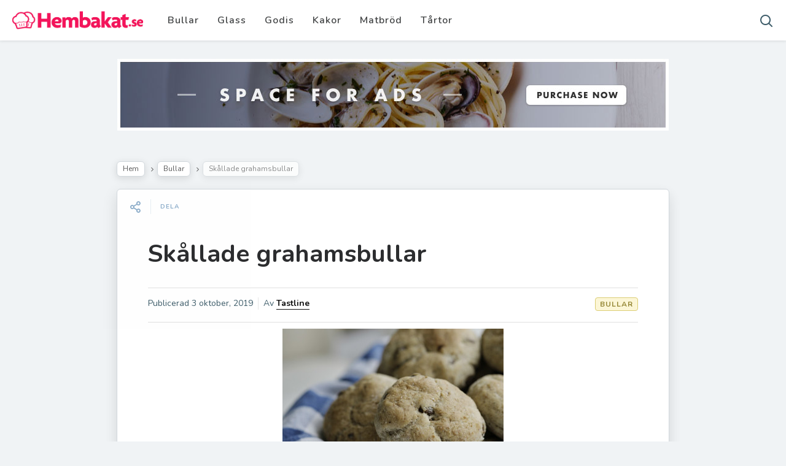

--- FILE ---
content_type: text/html; charset=UTF-8
request_url: https://hembakat.se/skallade-grahamsbullar/
body_size: 9782
content:

<!DOCTYPE html>
<!--[if IE 7]>
<html class="ie ie7" lang="sv-SE" id="html">
<![endif]-->
<!--[if IE 8]>
<html class="ie ie8" lang="sv-SE" id="html">
<![endif]-->
<!--[if !(IE 7) | !(IE 8) ]><!-->
<html lang="sv-SE" id="html">
<!--<![endif]-->
<head>
  <meta charset="UTF-8">
  <meta name="viewport" content="width=device-width,initial-scale=1">
  <meta http-equiv="X-UA-Compatible" content="IE=edge">
  <title>Hembakat.se |   Skållade grahamsbullar</title>
  <link rel="profile" href="https://gmpg.org/xfn/11">
  <link rel="pingback" href="https://hembakat.se/xmlrpc.php">
    <meta name='robots' content='max-image-preview:large' />
<link rel='dns-prefetch' href='//www.googletagmanager.com' />
<link rel='dns-prefetch' href='//fonts.googleapis.com' />
<link rel="alternate" type="application/rss+xml" title="Hembakat.se &raquo; Webbflöde" href="https://hembakat.se/feed/" />
<link rel="alternate" type="application/rss+xml" title="Hembakat.se &raquo; kommentarsflöde" href="https://hembakat.se/comments/feed/" />
<script type="text/javascript">
window._wpemojiSettings = {"baseUrl":"https:\/\/s.w.org\/images\/core\/emoji\/14.0.0\/72x72\/","ext":".png","svgUrl":"https:\/\/s.w.org\/images\/core\/emoji\/14.0.0\/svg\/","svgExt":".svg","source":{"concatemoji":"https:\/\/hembakat.se\/wp-includes\/js\/wp-emoji-release.min.js?ver=6.3.7"}};
/*! This file is auto-generated */
!function(i,n){var o,s,e;function c(e){try{var t={supportTests:e,timestamp:(new Date).valueOf()};sessionStorage.setItem(o,JSON.stringify(t))}catch(e){}}function p(e,t,n){e.clearRect(0,0,e.canvas.width,e.canvas.height),e.fillText(t,0,0);var t=new Uint32Array(e.getImageData(0,0,e.canvas.width,e.canvas.height).data),r=(e.clearRect(0,0,e.canvas.width,e.canvas.height),e.fillText(n,0,0),new Uint32Array(e.getImageData(0,0,e.canvas.width,e.canvas.height).data));return t.every(function(e,t){return e===r[t]})}function u(e,t,n){switch(t){case"flag":return n(e,"\ud83c\udff3\ufe0f\u200d\u26a7\ufe0f","\ud83c\udff3\ufe0f\u200b\u26a7\ufe0f")?!1:!n(e,"\ud83c\uddfa\ud83c\uddf3","\ud83c\uddfa\u200b\ud83c\uddf3")&&!n(e,"\ud83c\udff4\udb40\udc67\udb40\udc62\udb40\udc65\udb40\udc6e\udb40\udc67\udb40\udc7f","\ud83c\udff4\u200b\udb40\udc67\u200b\udb40\udc62\u200b\udb40\udc65\u200b\udb40\udc6e\u200b\udb40\udc67\u200b\udb40\udc7f");case"emoji":return!n(e,"\ud83e\udef1\ud83c\udffb\u200d\ud83e\udef2\ud83c\udfff","\ud83e\udef1\ud83c\udffb\u200b\ud83e\udef2\ud83c\udfff")}return!1}function f(e,t,n){var r="undefined"!=typeof WorkerGlobalScope&&self instanceof WorkerGlobalScope?new OffscreenCanvas(300,150):i.createElement("canvas"),a=r.getContext("2d",{willReadFrequently:!0}),o=(a.textBaseline="top",a.font="600 32px Arial",{});return e.forEach(function(e){o[e]=t(a,e,n)}),o}function t(e){var t=i.createElement("script");t.src=e,t.defer=!0,i.head.appendChild(t)}"undefined"!=typeof Promise&&(o="wpEmojiSettingsSupports",s=["flag","emoji"],n.supports={everything:!0,everythingExceptFlag:!0},e=new Promise(function(e){i.addEventListener("DOMContentLoaded",e,{once:!0})}),new Promise(function(t){var n=function(){try{var e=JSON.parse(sessionStorage.getItem(o));if("object"==typeof e&&"number"==typeof e.timestamp&&(new Date).valueOf()<e.timestamp+604800&&"object"==typeof e.supportTests)return e.supportTests}catch(e){}return null}();if(!n){if("undefined"!=typeof Worker&&"undefined"!=typeof OffscreenCanvas&&"undefined"!=typeof URL&&URL.createObjectURL&&"undefined"!=typeof Blob)try{var e="postMessage("+f.toString()+"("+[JSON.stringify(s),u.toString(),p.toString()].join(",")+"));",r=new Blob([e],{type:"text/javascript"}),a=new Worker(URL.createObjectURL(r),{name:"wpTestEmojiSupports"});return void(a.onmessage=function(e){c(n=e.data),a.terminate(),t(n)})}catch(e){}c(n=f(s,u,p))}t(n)}).then(function(e){for(var t in e)n.supports[t]=e[t],n.supports.everything=n.supports.everything&&n.supports[t],"flag"!==t&&(n.supports.everythingExceptFlag=n.supports.everythingExceptFlag&&n.supports[t]);n.supports.everythingExceptFlag=n.supports.everythingExceptFlag&&!n.supports.flag,n.DOMReady=!1,n.readyCallback=function(){n.DOMReady=!0}}).then(function(){return e}).then(function(){var e;n.supports.everything||(n.readyCallback(),(e=n.source||{}).concatemoji?t(e.concatemoji):e.wpemoji&&e.twemoji&&(t(e.twemoji),t(e.wpemoji)))}))}((window,document),window._wpemojiSettings);
</script>
<style type="text/css">
img.wp-smiley,
img.emoji {
	display: inline !important;
	border: none !important;
	box-shadow: none !important;
	height: 1em !important;
	width: 1em !important;
	margin: 0 0.07em !important;
	vertical-align: -0.1em !important;
	background: none !important;
	padding: 0 !important;
}
</style>
	<link rel='stylesheet' id='wp-block-library-css' href='https://hembakat.se/wp-includes/css/dist/block-library/style.min.css?ver=6.3.7' type='text/css' media='all' />
<style id='classic-theme-styles-inline-css' type='text/css'>
/*! This file is auto-generated */
.wp-block-button__link{color:#fff;background-color:#32373c;border-radius:9999px;box-shadow:none;text-decoration:none;padding:calc(.667em + 2px) calc(1.333em + 2px);font-size:1.125em}.wp-block-file__button{background:#32373c;color:#fff;text-decoration:none}
</style>
<style id='global-styles-inline-css' type='text/css'>
body{--wp--preset--color--black: #000000;--wp--preset--color--cyan-bluish-gray: #abb8c3;--wp--preset--color--white: #ffffff;--wp--preset--color--pale-pink: #f78da7;--wp--preset--color--vivid-red: #cf2e2e;--wp--preset--color--luminous-vivid-orange: #ff6900;--wp--preset--color--luminous-vivid-amber: #fcb900;--wp--preset--color--light-green-cyan: #7bdcb5;--wp--preset--color--vivid-green-cyan: #00d084;--wp--preset--color--pale-cyan-blue: #8ed1fc;--wp--preset--color--vivid-cyan-blue: #0693e3;--wp--preset--color--vivid-purple: #9b51e0;--wp--preset--gradient--vivid-cyan-blue-to-vivid-purple: linear-gradient(135deg,rgba(6,147,227,1) 0%,rgb(155,81,224) 100%);--wp--preset--gradient--light-green-cyan-to-vivid-green-cyan: linear-gradient(135deg,rgb(122,220,180) 0%,rgb(0,208,130) 100%);--wp--preset--gradient--luminous-vivid-amber-to-luminous-vivid-orange: linear-gradient(135deg,rgba(252,185,0,1) 0%,rgba(255,105,0,1) 100%);--wp--preset--gradient--luminous-vivid-orange-to-vivid-red: linear-gradient(135deg,rgba(255,105,0,1) 0%,rgb(207,46,46) 100%);--wp--preset--gradient--very-light-gray-to-cyan-bluish-gray: linear-gradient(135deg,rgb(238,238,238) 0%,rgb(169,184,195) 100%);--wp--preset--gradient--cool-to-warm-spectrum: linear-gradient(135deg,rgb(74,234,220) 0%,rgb(151,120,209) 20%,rgb(207,42,186) 40%,rgb(238,44,130) 60%,rgb(251,105,98) 80%,rgb(254,248,76) 100%);--wp--preset--gradient--blush-light-purple: linear-gradient(135deg,rgb(255,206,236) 0%,rgb(152,150,240) 100%);--wp--preset--gradient--blush-bordeaux: linear-gradient(135deg,rgb(254,205,165) 0%,rgb(254,45,45) 50%,rgb(107,0,62) 100%);--wp--preset--gradient--luminous-dusk: linear-gradient(135deg,rgb(255,203,112) 0%,rgb(199,81,192) 50%,rgb(65,88,208) 100%);--wp--preset--gradient--pale-ocean: linear-gradient(135deg,rgb(255,245,203) 0%,rgb(182,227,212) 50%,rgb(51,167,181) 100%);--wp--preset--gradient--electric-grass: linear-gradient(135deg,rgb(202,248,128) 0%,rgb(113,206,126) 100%);--wp--preset--gradient--midnight: linear-gradient(135deg,rgb(2,3,129) 0%,rgb(40,116,252) 100%);--wp--preset--font-size--small: 13px;--wp--preset--font-size--medium: 20px;--wp--preset--font-size--large: 36px;--wp--preset--font-size--x-large: 42px;--wp--preset--spacing--20: 0.44rem;--wp--preset--spacing--30: 0.67rem;--wp--preset--spacing--40: 1rem;--wp--preset--spacing--50: 1.5rem;--wp--preset--spacing--60: 2.25rem;--wp--preset--spacing--70: 3.38rem;--wp--preset--spacing--80: 5.06rem;--wp--preset--shadow--natural: 6px 6px 9px rgba(0, 0, 0, 0.2);--wp--preset--shadow--deep: 12px 12px 50px rgba(0, 0, 0, 0.4);--wp--preset--shadow--sharp: 6px 6px 0px rgba(0, 0, 0, 0.2);--wp--preset--shadow--outlined: 6px 6px 0px -3px rgba(255, 255, 255, 1), 6px 6px rgba(0, 0, 0, 1);--wp--preset--shadow--crisp: 6px 6px 0px rgba(0, 0, 0, 1);}:where(.is-layout-flex){gap: 0.5em;}:where(.is-layout-grid){gap: 0.5em;}body .is-layout-flow > .alignleft{float: left;margin-inline-start: 0;margin-inline-end: 2em;}body .is-layout-flow > .alignright{float: right;margin-inline-start: 2em;margin-inline-end: 0;}body .is-layout-flow > .aligncenter{margin-left: auto !important;margin-right: auto !important;}body .is-layout-constrained > .alignleft{float: left;margin-inline-start: 0;margin-inline-end: 2em;}body .is-layout-constrained > .alignright{float: right;margin-inline-start: 2em;margin-inline-end: 0;}body .is-layout-constrained > .aligncenter{margin-left: auto !important;margin-right: auto !important;}body .is-layout-constrained > :where(:not(.alignleft):not(.alignright):not(.alignfull)){max-width: var(--wp--style--global--content-size);margin-left: auto !important;margin-right: auto !important;}body .is-layout-constrained > .alignwide{max-width: var(--wp--style--global--wide-size);}body .is-layout-flex{display: flex;}body .is-layout-flex{flex-wrap: wrap;align-items: center;}body .is-layout-flex > *{margin: 0;}body .is-layout-grid{display: grid;}body .is-layout-grid > *{margin: 0;}:where(.wp-block-columns.is-layout-flex){gap: 2em;}:where(.wp-block-columns.is-layout-grid){gap: 2em;}:where(.wp-block-post-template.is-layout-flex){gap: 1.25em;}:where(.wp-block-post-template.is-layout-grid){gap: 1.25em;}.has-black-color{color: var(--wp--preset--color--black) !important;}.has-cyan-bluish-gray-color{color: var(--wp--preset--color--cyan-bluish-gray) !important;}.has-white-color{color: var(--wp--preset--color--white) !important;}.has-pale-pink-color{color: var(--wp--preset--color--pale-pink) !important;}.has-vivid-red-color{color: var(--wp--preset--color--vivid-red) !important;}.has-luminous-vivid-orange-color{color: var(--wp--preset--color--luminous-vivid-orange) !important;}.has-luminous-vivid-amber-color{color: var(--wp--preset--color--luminous-vivid-amber) !important;}.has-light-green-cyan-color{color: var(--wp--preset--color--light-green-cyan) !important;}.has-vivid-green-cyan-color{color: var(--wp--preset--color--vivid-green-cyan) !important;}.has-pale-cyan-blue-color{color: var(--wp--preset--color--pale-cyan-blue) !important;}.has-vivid-cyan-blue-color{color: var(--wp--preset--color--vivid-cyan-blue) !important;}.has-vivid-purple-color{color: var(--wp--preset--color--vivid-purple) !important;}.has-black-background-color{background-color: var(--wp--preset--color--black) !important;}.has-cyan-bluish-gray-background-color{background-color: var(--wp--preset--color--cyan-bluish-gray) !important;}.has-white-background-color{background-color: var(--wp--preset--color--white) !important;}.has-pale-pink-background-color{background-color: var(--wp--preset--color--pale-pink) !important;}.has-vivid-red-background-color{background-color: var(--wp--preset--color--vivid-red) !important;}.has-luminous-vivid-orange-background-color{background-color: var(--wp--preset--color--luminous-vivid-orange) !important;}.has-luminous-vivid-amber-background-color{background-color: var(--wp--preset--color--luminous-vivid-amber) !important;}.has-light-green-cyan-background-color{background-color: var(--wp--preset--color--light-green-cyan) !important;}.has-vivid-green-cyan-background-color{background-color: var(--wp--preset--color--vivid-green-cyan) !important;}.has-pale-cyan-blue-background-color{background-color: var(--wp--preset--color--pale-cyan-blue) !important;}.has-vivid-cyan-blue-background-color{background-color: var(--wp--preset--color--vivid-cyan-blue) !important;}.has-vivid-purple-background-color{background-color: var(--wp--preset--color--vivid-purple) !important;}.has-black-border-color{border-color: var(--wp--preset--color--black) !important;}.has-cyan-bluish-gray-border-color{border-color: var(--wp--preset--color--cyan-bluish-gray) !important;}.has-white-border-color{border-color: var(--wp--preset--color--white) !important;}.has-pale-pink-border-color{border-color: var(--wp--preset--color--pale-pink) !important;}.has-vivid-red-border-color{border-color: var(--wp--preset--color--vivid-red) !important;}.has-luminous-vivid-orange-border-color{border-color: var(--wp--preset--color--luminous-vivid-orange) !important;}.has-luminous-vivid-amber-border-color{border-color: var(--wp--preset--color--luminous-vivid-amber) !important;}.has-light-green-cyan-border-color{border-color: var(--wp--preset--color--light-green-cyan) !important;}.has-vivid-green-cyan-border-color{border-color: var(--wp--preset--color--vivid-green-cyan) !important;}.has-pale-cyan-blue-border-color{border-color: var(--wp--preset--color--pale-cyan-blue) !important;}.has-vivid-cyan-blue-border-color{border-color: var(--wp--preset--color--vivid-cyan-blue) !important;}.has-vivid-purple-border-color{border-color: var(--wp--preset--color--vivid-purple) !important;}.has-vivid-cyan-blue-to-vivid-purple-gradient-background{background: var(--wp--preset--gradient--vivid-cyan-blue-to-vivid-purple) !important;}.has-light-green-cyan-to-vivid-green-cyan-gradient-background{background: var(--wp--preset--gradient--light-green-cyan-to-vivid-green-cyan) !important;}.has-luminous-vivid-amber-to-luminous-vivid-orange-gradient-background{background: var(--wp--preset--gradient--luminous-vivid-amber-to-luminous-vivid-orange) !important;}.has-luminous-vivid-orange-to-vivid-red-gradient-background{background: var(--wp--preset--gradient--luminous-vivid-orange-to-vivid-red) !important;}.has-very-light-gray-to-cyan-bluish-gray-gradient-background{background: var(--wp--preset--gradient--very-light-gray-to-cyan-bluish-gray) !important;}.has-cool-to-warm-spectrum-gradient-background{background: var(--wp--preset--gradient--cool-to-warm-spectrum) !important;}.has-blush-light-purple-gradient-background{background: var(--wp--preset--gradient--blush-light-purple) !important;}.has-blush-bordeaux-gradient-background{background: var(--wp--preset--gradient--blush-bordeaux) !important;}.has-luminous-dusk-gradient-background{background: var(--wp--preset--gradient--luminous-dusk) !important;}.has-pale-ocean-gradient-background{background: var(--wp--preset--gradient--pale-ocean) !important;}.has-electric-grass-gradient-background{background: var(--wp--preset--gradient--electric-grass) !important;}.has-midnight-gradient-background{background: var(--wp--preset--gradient--midnight) !important;}.has-small-font-size{font-size: var(--wp--preset--font-size--small) !important;}.has-medium-font-size{font-size: var(--wp--preset--font-size--medium) !important;}.has-large-font-size{font-size: var(--wp--preset--font-size--large) !important;}.has-x-large-font-size{font-size: var(--wp--preset--font-size--x-large) !important;}
.wp-block-navigation a:where(:not(.wp-element-button)){color: inherit;}
:where(.wp-block-post-template.is-layout-flex){gap: 1.25em;}:where(.wp-block-post-template.is-layout-grid){gap: 1.25em;}
:where(.wp-block-columns.is-layout-flex){gap: 2em;}:where(.wp-block-columns.is-layout-grid){gap: 2em;}
.wp-block-pullquote{font-size: 1.5em;line-height: 1.6;}
</style>
<link rel='stylesheet' id='arve-main-css' href='https://hembakat.se/wp-content/plugins/advanced-responsive-video-embedder/build/main.css?ver=b087dd41bba279baeb77' type='text/css' media='all' />
<link rel='stylesheet' id='wp-pagenavi-css' href='https://hembakat.se/wp-content/plugins/wp-pagenavi/pagenavi-css.css?ver=2.70' type='text/css' media='all' />
<link rel='stylesheet' id='parent-style-css' href='https://hembakat.se/wp-content/themes/pluto-by-osetin/style.css?ver=6.3.7' type='text/css' media='all' />
<link rel='stylesheet' id='child-style-css' href='https://hembakat.se/wp-content/themes/pluto-by-osetin-child/style.css?ver=6.3.7' type='text/css' media='all' />
<link rel='stylesheet' id='pluto-google-font-css' href='https://fonts.googleapis.com/css?family=Nunito:400,600,700' type='text/css' media='all' />
<link rel='stylesheet' id='pluto-magnific-popup-css' href='https://hembakat.se/wp-content/themes/pluto-by-osetin/assets/css/magnific-popup.css?ver=4.2.0' type='text/css' media='all' />
<link rel='stylesheet' id='pluto-editor-style-css' href='https://hembakat.se/wp-content/themes/pluto-by-osetin/editor-style.css?ver=4.2.0' type='text/css' media='all' />
<link rel='stylesheet' id='pluto-main-less-blue_sky-css' href='https://hembakat.se/wp-content/uploads/wp-less-cache/pluto-main-less-blue_sky.css?ver=1769195842' type='text/css' media='all' />
<link rel='stylesheet' id='pluto-style-css' href='https://hembakat.se/wp-content/themes/pluto-by-osetin-child/style.css?ver=6.3.7' type='text/css' media='all' />
<script type='text/javascript' src='https://hembakat.se/wp-includes/js/jquery/jquery.min.js?ver=3.7.0' id='jquery-core-js'></script>
<script type='text/javascript' src='https://hembakat.se/wp-includes/js/jquery/jquery-migrate.min.js?ver=3.4.1' id='jquery-migrate-js'></script>

<!-- Kodblock för ”Google Analytics” tillagt av Site Kit -->
<script type='text/javascript' src='https://www.googletagmanager.com/gtag/js?id=UA-113617448-2' id='google_gtagjs-js' async></script>
<script id="google_gtagjs-js-after" type="text/javascript">
window.dataLayer = window.dataLayer || [];function gtag(){dataLayer.push(arguments);}
gtag('set', 'linker', {"domains":["hembakat.se"]} );
gtag("js", new Date());
gtag("set", "developer_id.dZTNiMT", true);
gtag("config", "UA-113617448-2", {"anonymize_ip":true});
</script>

<!-- Avslut av kodblock för ”Google Analytics” tillagt av Site Kit -->
<script></script><link rel="https://api.w.org/" href="https://hembakat.se/wp-json/" /><link rel="alternate" type="application/json" href="https://hembakat.se/wp-json/wp/v2/posts/4699" /><link rel="EditURI" type="application/rsd+xml" title="RSD" href="https://hembakat.se/xmlrpc.php?rsd" />
<meta name="generator" content="WordPress 6.3.7" />
<link rel="canonical" href="https://hembakat.se/skallade-grahamsbullar/" />
<link rel='shortlink' href='https://hembakat.se/?p=4699' />
<link rel="alternate" type="application/json+oembed" href="https://hembakat.se/wp-json/oembed/1.0/embed?url=https%3A%2F%2Fhembakat.se%2Fskallade-grahamsbullar%2F" />
<link rel="alternate" type="text/xml+oembed" href="https://hembakat.se/wp-json/oembed/1.0/embed?url=https%3A%2F%2Fhembakat.se%2Fskallade-grahamsbullar%2F&#038;format=xml" />
<meta name="generator" content="Site Kit by Google 1.108.0" /><meta property="og:url"           content="https://hembakat.se/skallade-grahamsbullar/" /><meta property="og:type"          content="website" /><meta property="og:title"         content="Skållade grahamsbullar" /><meta property="og:description"   content="Recept på bakverk, bullar, kakor och godis" /><meta property="og:image"         content="https://hembakat.se/wp-content/uploads/2019/05/skallade-grahamsbullar_5cd4d91fcbfed.jpeg" /><script type="text/javascript">var ajaxurl = "https://hembakat.se/wp-admin/admin-ajax.php"</script><meta name="google-site-verification" content="HY7QionVTogIqSj14z91nxnkpzLjz4XcTk0YFfT3s4Q" /><meta name="generator" content="Powered by WPBakery Page Builder - drag and drop page builder for WordPress."/>
<link rel="icon" href="https://hembakat.se/wp-content/uploads/2019/05/cropped-hembakat-bild-1-32x32.jpg" sizes="32x32" />
<link rel="icon" href="https://hembakat.se/wp-content/uploads/2019/05/cropped-hembakat-bild-1-192x192.jpg" sizes="192x192" />
<link rel="apple-touch-icon" href="https://hembakat.se/wp-content/uploads/2019/05/cropped-hembakat-bild-1-180x180.jpg" />
<meta name="msapplication-TileImage" content="https://hembakat.se/wp-content/uploads/2019/05/cropped-hembakat-bild-1-270x270.jpg" />
<noscript><style> .wpb_animate_when_almost_visible { opacity: 1; }</style></noscript>  <!--[if lt IE 9]>
  <script src="https://hembakat.se/wp-content/themes/pluto-by-osetin/js/html5shiv.min.js"></script>
  <script type="text/javascript" src="https://hembakat.se/wp-content/themes/pluto-by-osetin/js/respond.min.js"></script>
  <![endif]-->
</head>

<body class="post-template-default single single-post postid-4699 single-format-standard menu-position-top menu-style-v2 no-sidebar not-wrapped-widgets no-ads-on-smartphones no-ads-on-tablets with-infinite-scroll page-fixed-width wpb-js-composer js-comp-ver-7.0 vc_responsive">
    <div class="all-wrapper with-loading">
      <div class="menu-position-top menu-style-v2">
    <div class="fixed-header-w">
      <div class="menu-block">
        <div class="menu-inner-w">
          <div class="logo">
            <a href="https://hembakat.se/">
                              <img src="https://hembakat.se/wp-content/uploads/2019/05/hembakat.jpg" alt="">
                                        </a>
          </div>
          <div class="menu-activated-on-hover menu-w">
            <div class="os_menu"><ul id="menu-huvudmeny" class="menu"><li id="menu-item-3023" class="menu-item menu-item-type-taxonomy menu-item-object-category current-post-ancestor current-menu-parent current-post-parent menu-item-3023"><a href="https://hembakat.se/category/bullar/">Bullar</a></li>
<li id="menu-item-3024" class="menu-item menu-item-type-taxonomy menu-item-object-category menu-item-3024"><a href="https://hembakat.se/category/glass/">Glass</a></li>
<li id="menu-item-3025" class="menu-item menu-item-type-taxonomy menu-item-object-category menu-item-3025"><a href="https://hembakat.se/category/godis/">Godis</a></li>
<li id="menu-item-3026" class="menu-item menu-item-type-taxonomy menu-item-object-category menu-item-3026"><a href="https://hembakat.se/category/kakor/">Kakor</a></li>
<li id="menu-item-3027" class="menu-item menu-item-type-taxonomy menu-item-object-category menu-item-3027"><a href="https://hembakat.se/category/matbrod/">Matbröd</a></li>
<li id="menu-item-3028" class="menu-item menu-item-type-taxonomy menu-item-object-category menu-item-3028"><a href="https://hembakat.se/category/tartor/">Tårtor</a></li>
</ul></div>          </div>
                      <div class="menu-search-form-w ">
              <div class="search-trigger"><i class="os-new-icon os-new-icon-search"></i></div>
            </div>
                            </div>
      </div>
    </div>
    </div>
    <div class="menu-block hidden-on-smaller-screens">
                  <div class="menu-inner-w">
          <div class="logo">
            <a href="https://hembakat.se/">
              
                          <img src="https://hembakat.se/wp-content/uploads/2019/05/hembakat.jpg" alt="">
                                      </a>
          </div>
          <div class="menu-activated-on-hover menu-w">
            <div class="os_menu"><ul id="menu-huvudmeny-1" class="menu"><li class="menu-item menu-item-type-taxonomy menu-item-object-category current-post-ancestor current-menu-parent current-post-parent menu-item-3023"><a href="https://hembakat.se/category/bullar/">Bullar</a></li>
<li class="menu-item menu-item-type-taxonomy menu-item-object-category menu-item-3024"><a href="https://hembakat.se/category/glass/">Glass</a></li>
<li class="menu-item menu-item-type-taxonomy menu-item-object-category menu-item-3025"><a href="https://hembakat.se/category/godis/">Godis</a></li>
<li class="menu-item menu-item-type-taxonomy menu-item-object-category menu-item-3026"><a href="https://hembakat.se/category/kakor/">Kakor</a></li>
<li class="menu-item menu-item-type-taxonomy menu-item-object-category menu-item-3027"><a href="https://hembakat.se/category/matbrod/">Matbröd</a></li>
<li class="menu-item menu-item-type-taxonomy menu-item-object-category menu-item-3028"><a href="https://hembakat.se/category/tartor/">Tårtor</a></li>
</ul></div>          </div>
                      <div class="menu-search-form-w ">
              <div class="search-trigger"><i class="os-new-icon os-new-icon-search"></i></div>
            </div>
                            </div>
      
      </div>
  <div class="menu-toggler-w">
    <a href="#" class="menu-toggler">
      <i class="os-new-icon os-new-icon-menu"></i>
      <span class="menu-toggler-label">Menu</span>
    </a>
    <a href="https://hembakat.se/" class="logo">
              <img src="https://hembakat.se/wp-content/uploads/2019/05/hembakat.jpg" alt="">
                </a>
    <div class="search-and-sidebar-togglers">
      <a href="#" class="search-trigger">
        <i class="os-new-icon os-new-icon-search"></i>
      </a>
      
      <a href="#" class="sidebar-toggler">
        <i class="os-new-icon os-new-icon-grid"></i>
      </a>
    </div>
  </div>
  <div class="mobile-menu-w">
    <div class="mobile-menu menu-activated-on-click"><ul id="menu-huvudmeny-2" class="menu"><li class="menu-item menu-item-type-taxonomy menu-item-object-category current-post-ancestor current-menu-parent current-post-parent menu-item-3023"><a href="https://hembakat.se/category/bullar/">Bullar</a></li>
<li class="menu-item menu-item-type-taxonomy menu-item-object-category menu-item-3024"><a href="https://hembakat.se/category/glass/">Glass</a></li>
<li class="menu-item menu-item-type-taxonomy menu-item-object-category menu-item-3025"><a href="https://hembakat.se/category/godis/">Godis</a></li>
<li class="menu-item menu-item-type-taxonomy menu-item-object-category menu-item-3026"><a href="https://hembakat.se/category/kakor/">Kakor</a></li>
<li class="menu-item menu-item-type-taxonomy menu-item-object-category menu-item-3027"><a href="https://hembakat.se/category/matbrod/">Matbröd</a></li>
<li class="menu-item menu-item-type-taxonomy menu-item-object-category menu-item-3028"><a href="https://hembakat.se/category/tartor/">Tårtor</a></li>
</ul></div>  </div>
  <div class="main-content-w">
<div class="main-content-m">
    <div class="main-content-i">
        <div class="content side-padded-content reading-mode-content">
              <div class="top-sidebar-wrapper"><aside id="media_image-3" class="widget widget_media_image"><a href="https://themeforest.net/item/pluto-clean-personal-wordpress-masonry-blog-theme/7950280?ref=Osetin"><img width="898" height="117" src="https://hembakat.se/wp-content/uploads/2017/12/magic-top.jpg" class="image wp-image-1831  attachment-full size-full" alt="" decoding="async" style="max-width: 100%; height: auto;" fetchpriority="high" /></a></aside></div>
                            <div class="sub-bar-w hidden-sm hidden-xs"><div class="sub-bar-i"><ul class="bar-breadcrumbs"><li><a href="https://hembakat.se">Hem</a></li><li><a href="https://hembakat.se/category/bullar/" title="View all posts in Bullar">Bullar</a></li><li><span>Skållade grahamsbullar</span></li></ul></div></div>        <article id="post-4699" class="pluto-page-box post-4699 post type-post status-publish format-standard has-post-thumbnail hentry category-bullar">
  <div class="post-body">
    <div class="single-post-top-features">
          <div class="single-post-top-share">
      <i class="os-new-icon os-new-icon-share-2 share-activator-icon share-activator"></i>
      <span class="share-activator-label share-activator caption">Dela</span>
      <div class="os_social-head-w"><div class="os_social"><a class="os_social_twitter_share" href="https://twitter.com/share?url=https://hembakat.se/skallade-grahamsbullar/&amp;text=Sk%C3%A5llade+grahamsbullar" target="_blank"><img src="https://hembakat.se/wp-content/themes/pluto-by-osetin/assets/images/socialicons/twitter.png" title="Twitter" class="os_social" alt="Tweet about this on Twitter"></a><a class="os_social_pinterest_share" data-pin-custom="true" target="_blank" href="//www.pinterest.com/pin/create/button/?url=https://hembakat.se/skallade-grahamsbullar/&amp;media=https://hembakat.se/wp-content/uploads/2019/05/skallade-grahamsbullar_5cd4d91fcbfed.jpeg&amp;description=Sk%C3%A5llade+grahamsbullar"><img src="https://hembakat.se/wp-content/themes/pluto-by-osetin/assets/images/socialicons/pinterest.png" title="Pinterest" class="os_social" alt="Pin on Pinterest"></a><a class="os_social_linkedin_share" href="http://www.linkedin.com/shareArticle?mini=true&amp;url=https://hembakat.se/skallade-grahamsbullar/" target="_blank"><img src="https://hembakat.se/wp-content/themes/pluto-by-osetin/assets/images/socialicons/linkedin.png" title="Linkedin" class="os_social" alt="Share on LinkedIn"></a><a class="os_social_google_share" href="https://plus.google.com/share?url=https://hembakat.se/skallade-grahamsbullar/" target="_blank"><img src="https://hembakat.se/wp-content/themes/pluto-by-osetin/assets/images/socialicons/google.png" title="Google+" class="os_social" alt="Share on Google+"></a><a class="os_social_email_share" href="/cdn-cgi/l/email-protection#9ba4c8eef9f1fef8efa6c8f0bed8a8bedaaef7f7fafffeb0fce9faf3faf6e8f9eef7f7fae9bdfaf6eba0d9f4ffe2a6bea9abf3efefebe8a1b4b4f3fef6f9faf0faefb5e8feb4e8f0faf7f7fafffeb6fce9faf3faf6e8f9eef7f7fae9b4"><img src="https://hembakat.se/wp-content/themes/pluto-by-osetin/assets/images/socialicons/email.png" title="Email" class="os_social" alt="Email this to someone"></a><a class="os_social_facebook_share" href="https://www.facebook.com/sharer.php?u=https://hembakat.se/skallade-grahamsbullar/" target="_blank"><img src="https://hembakat.se/wp-content/themes/pluto-by-osetin/assets/images/socialicons/facebook.png" title="Facebook" class="os_social" alt="Share on Facebook"></a></div></div>
    </div>
                          </div>
    <h1 class="post-title entry-title"><a href="https://hembakat.se/skallade-grahamsbullar/">Skållade grahamsbullar</a></h1>
        <div class="post-meta-top entry-meta">
      <div class="row">


        
          <div class="col-md-6">
            <div class="post-date">Publicerad <time class="entry-date updated" datetime="2019-10-03T03:28:10+02:00">3 oktober, 2019</time></div>
            <div class="post-author">Av <strong class="author vcard"><a href="https://hembakat.se/author/tasteline/" class="url fn n" rel="author">Tastline</a></strong></div>
          </div>
          <div class="col-md-6">
                        <ul class="post-categories">
	<li><a href="https://hembakat.se/category/bullar/" rel="category tag">Bullar</a></li></ul>          </div>

        

      </div>
    </div>

                        <div class="post-media-body">
        <div class="figure-link-w">
          <a href="https://hembakat.se/wp-content/uploads/2019/05/skallade-grahamsbullar_5cd4d91fcbfed.jpeg" class="figure-link os-lightbox-activator">
            <figure>
                        <img width="360" height="360" src="https://hembakat.se/wp-content/uploads/2019/05/skallade-grahamsbullar_5cd4d91fcbfed.jpeg" class="attachment-full size-full wp-post-image" alt="" decoding="async" srcset="https://hembakat.se/wp-content/uploads/2019/05/skallade-grahamsbullar_5cd4d91fcbfed.jpeg 360w, https://hembakat.se/wp-content/uploads/2019/05/skallade-grahamsbullar_5cd4d91fcbfed-150x150.jpeg 150w, https://hembakat.se/wp-content/uploads/2019/05/skallade-grahamsbullar_5cd4d91fcbfed-300x300.jpeg 300w, https://hembakat.se/wp-content/uploads/2019/05/skallade-grahamsbullar_5cd4d91fcbfed-250x250.jpeg 250w" sizes="(max-width: 360px) 100vw, 360px" />                          <div class="figure-shade"></div><i class="figure-icon os-new-icon os-new-icon-eye"></i>
                        </figure>
          </a>
        </div>
      </div>               <div class="post-content entry-content">
      
              <h2>Ingredienser</h2>
<p>&nbsp;</p>
<p>6<br />
              dl</p>
<p>                              grahamsmjöl           </p>
<p>              6<br />
              dl</p>
<p>                              vatten, kokande           </p>
<p>              3<br />
              dl</p>
<p>                              vatten           </p>
<p>              50<br />
              gram</p>
<p>                              jäst           </p>
<p>              2<br />
              tsk</p>
<p>                              salt           </p>
<p>              2<br />
              dl</p>
<p>                              russin           </p>
<p>              10<br />
              dl</p>
<p>                              vetemjöl</p>
<p>  		Köp receptet</p>
<h2>Gör så här</h2>
<p>1. Häll upp grahamsmjölet i en stor bunke och slå det kokande vattnet<br />
över. Låt svalna tills det är ca 37 grader.<br />
                          2. Värm den andra delen vatten fingervarmt, 37 grader. Rör ut jästen i<br />
det ljumma vattnet och häll det sedan tillsammans med russin i grahamsgröten.<br />
                          3. Tillsätt salt och nästan allt mjöl, arbeta samman till en smidig deg och låt den sedan jäsa i 40 minuter.<br />
                          4. Tag upp degen på mjölat bakbord och arbeta igenom den. Rulla degen till en längd och dela i 25 stycken bitar.</p>
<p>                          5. Forma till små bollar och jäs dem i ca 30 minuter. Grädda sedan bröden i 250 grader i 15 minuter.</p>
<div class="receptmaker">
<p>Receptet är från:</p>
<p><img decoding="async" class="alignnone wp-image-3606 " src="https://hembakat.se/wp-content/uploads/2019/05/Tasteline_Logotyp_Svart.png" alt="Tasteline" width="200" height="36" /></p>
<div class="receptlink"><a href="https://www.tasteline.com/recept/skallade-grahamsbullar/" target="blank" rel="noopener noreferrer">Gå till receptet</a></div>
</div>
      
          </div>
  </div>
  <div class="post-meta entry-meta">
    <div class="meta-like">
      <div class="fb-like" data-href="" data-layout="button_count" data-action="like" data-show-faces="false" data-share="false"></div>    </div>
    <div class="os_social-foot-w hidden-xs"><div class="os_social"><a class="os_social_twitter_share" href="https://twitter.com/share?url=https://hembakat.se/skallade-grahamsbullar/&amp;text=Sk%C3%A5llade+grahamsbullar" target="_blank"><img src="https://hembakat.se/wp-content/themes/pluto-by-osetin/assets/images/socialicons/twitter.png" title="Twitter" class="os_social" alt="Tweet about this on Twitter"></a><a class="os_social_pinterest_share" data-pin-custom="true" target="_blank" href="//www.pinterest.com/pin/create/button/?url=https://hembakat.se/skallade-grahamsbullar/&amp;media=https://hembakat.se/wp-content/uploads/2019/05/skallade-grahamsbullar_5cd4d91fcbfed.jpeg&amp;description=Sk%C3%A5llade+grahamsbullar"><img src="https://hembakat.se/wp-content/themes/pluto-by-osetin/assets/images/socialicons/pinterest.png" title="Pinterest" class="os_social" alt="Pin on Pinterest"></a><a class="os_social_linkedin_share" href="http://www.linkedin.com/shareArticle?mini=true&amp;url=https://hembakat.se/skallade-grahamsbullar/" target="_blank"><img src="https://hembakat.se/wp-content/themes/pluto-by-osetin/assets/images/socialicons/linkedin.png" title="Linkedin" class="os_social" alt="Share on LinkedIn"></a><a class="os_social_google_share" href="https://plus.google.com/share?url=https://hembakat.se/skallade-grahamsbullar/" target="_blank"><img src="https://hembakat.se/wp-content/themes/pluto-by-osetin/assets/images/socialicons/google.png" title="Google+" class="os_social" alt="Share on Google+"></a><a class="os_social_email_share" href="/cdn-cgi/l/email-protection#e7d8b492858d828493dab48cc2a4d4c2a6d28b8b868382cc8095868f868a9485928b8b8695c1868a97dca588839edac2d5d78f93939794ddc8c88f828a85868c8693c99482c8948c868b8b868382ca8095868f868a9485928b8b8695c8"><img src="https://hembakat.se/wp-content/themes/pluto-by-osetin/assets/images/socialicons/email.png" title="Email" class="os_social" alt="Email this to someone"></a><a class="os_social_facebook_share" href="https://www.facebook.com/sharer.php?u=https://hembakat.se/skallade-grahamsbullar/" target="_blank"><img src="https://hembakat.se/wp-content/themes/pluto-by-osetin/assets/images/socialicons/facebook.png" title="Facebook" class="os_social" alt="Share on Facebook"></a></div></div>
  </div>

</article>                                    <div class="post-navigation-classic">
            <div class="row">
              <div class="col-sm-6">
                                <div class="post-navigation-previous">
                  <div class="arrow"><i class="fa os-icon-angle-left"></i></div>
                  <div class="caption">Förgående recept</div>
                  <div class="navi-link"><a href="https://hembakat.se/semmelbullar-semlor-grundrecept/" rel="prev">Semmelbullar – semlor – grundrecept</a></div>
                </div>
                              </div>
              <div class="col-sm-6">
                                <div class="post-navigation-next">
                  <div class="arrow"><i class="fa os-icon-angle-right"></i></div>
                  <div class="caption">Nästa recept</div>
                  <div class="navi-link"><a href="https://hembakat.se/dinkelsemlor-med-hemgjord-mandelmassa/" rel="next">Dinkelsemlor med hemgjord mandelmassa</a></div>
                </div>
                              </div>
            </div>
          </div>        <div class="sidebar-under-post">
          <div class="row">          </div>
        </div>

        <div class="sidebar-under-post">
                  <div class="latest-posts-w">
          <div class="widget"><h4 class="widget-title">Nya recept</h4>
          <div class="row">
                      <div class="col-sm-3 col-xs-6">
              <a href="https://hembakat.se/morgonbullar-2/" style="background-image:url('https://hembakat.se/wp-content/uploads/2019/05/morgonbullar_5ce750cbb437f.jpeg');">
                <span>Morgonbullar</span>
              </a>
            </div>
                        <div class="col-sm-3 col-xs-6">
              <a href="https://hembakat.se/finfina-filmjolks-frukostbullar/" style="background-image:url('https://hembakat.se/wp-content/uploads/2019/05/finfina-filmjolks-frukostbullar_5cd4da17e7f34.jpeg');">
                <span>Finfina filmjölks-frukostbullar.</span>
              </a>
            </div>
                        <div class="col-sm-3 col-xs-6">
              <a href="https://hembakat.se/korn-bullar/" style="background-image:url('https://hembakat.se/wp-content/uploads/2019/05/korn-bullar_5cd4da13e1786.jpeg');">
                <span>Korn-bullar</span>
              </a>
            </div>
                        <div class="col-sm-3 col-xs-6">
              <a href="https://hembakat.se/adventsfrukostbullar/" style="background-image:url('https://hembakat.se/wp-content/uploads/2019/05/adventsfrukostbullar_5cd4da104de16.jpeg');">
                <span>Adventsfrukostbullar.</span>
              </a>
            </div>
            </div></div></div>        </div>
                </div>
  </div>
    </div>
    
    <div class="main-footer with-social color-scheme-light">
    <div class="footer-copy-and-menu-w">
            <div class="footer-menu"><ul id="footer-menu" class="menu"><li class="menu-item menu-item-type-taxonomy menu-item-object-category current-post-ancestor current-menu-parent current-post-parent menu-item-3023"><a href="https://hembakat.se/category/bullar/">Bullar</a></li>
<li class="menu-item menu-item-type-taxonomy menu-item-object-category menu-item-3024"><a href="https://hembakat.se/category/glass/">Glass</a></li>
<li class="menu-item menu-item-type-taxonomy menu-item-object-category menu-item-3025"><a href="https://hembakat.se/category/godis/">Godis</a></li>
<li class="menu-item menu-item-type-taxonomy menu-item-object-category menu-item-3026"><a href="https://hembakat.se/category/kakor/">Kakor</a></li>
<li class="menu-item menu-item-type-taxonomy menu-item-object-category menu-item-3027"><a href="https://hembakat.se/category/matbrod/">Matbröd</a></li>
<li class="menu-item menu-item-type-taxonomy menu-item-object-category menu-item-3028"><a href="https://hembakat.se/category/tartor/">Tårtor</a></li>
</ul></div>            <div class="footer-copyright">Hemsida av <a href="https://digitona.com" target="_blank" title="Digitona AB">Digitona</a>.</div>
    </div>
    <div class="footer-social-w">
      <div class="zilla-social size-16px"></div>    </div>
  </div>
  </div>
  </div>
  <a href="#" class="os-back-to-top"></a>
  <div class="display-type"></div>
  <div class="copyright-tooltip">Nej</div>  <div class="main-search-form-overlay"></div>
  <div class="main-search-form">
    <form method="get" class="search-form" action="https://hembakat.se/" autocomplete="off">
  <div class="search-field-w">
    <input type="search" autocomplete="off" class="search-field" placeholder="Sök" value="" name="s" title="Sök efter:" />
    <input type="submit" class="search-submit" value="Sök" />
  </div>
</form>    <div class="autosuggest-results"></div>
  </div>
      
  <div class="modal fade" id="qrcode-modal">
    <div class="modal-dialog">
      <div class="modal-content">
        <div class="modal-header text-center">
          <h4 class="modal-title">SCANNA QR-KODEN MED DIN TELEFON</h4>
        </div>
        <div class="modal-body">
          <div class="text-center">
            <div id="qrcode"></div>
          </div>
        </div>
        <div class="modal-footer">
          <div class="text-center">
            <button type="button" class="btn btn-default" data-dismiss="modal" aria-hidden="true">Stäng</button>
          </div>
        </div>
      </div>
    </div>
  </div>
  <script data-cfasync="false" src="/cdn-cgi/scripts/5c5dd728/cloudflare-static/email-decode.min.js"></script><script type="text/javascript" async defer src="//assets.pinterest.com/js/pinit.js" data-pin-build="parsePinBtns"></script>    <div id="fb-root"></div>
    <script>
      (function(d, s, id) {
        var js, fjs = d.getElementsByTagName(s)[0];
        if (d.getElementById(id)) return;
        js = d.createElement(s); js.id = id;
        js.src = "//connect.facebook.net/en_US/sdk.js#xfbml=1&version=v2.6&appId=270013879684272";
        fjs.parentNode.insertBefore(js, fjs);
      }(document, 'script', 'facebook-jssdk'));
    </script>
    <script type='text/javascript' src='https://hembakat.se/wp-content/plugins/advanced-responsive-video-embedder/build/main.js?ver=b087dd41bba279baeb77' id='arve-main-js'></script>
<script type='text/javascript' id='tptn_tracker-js-extra'>
/* <![CDATA[ */
var ajax_tptn_tracker = {"ajax_url":"https:\/\/hembakat.se\/","top_ten_id":"4699","top_ten_blog_id":"1","activate_counter":"11","top_ten_debug":"0","tptn_rnd":"755391169"};
/* ]]> */
</script>
<script type='text/javascript' src='https://hembakat.se/wp-content/plugins/top-10/includes/js/top-10-tracker.min.js?ver=3.3.1' id='tptn_tracker-js'></script>
<script type='text/javascript' src='https://hembakat.se/wp-content/themes/pluto-by-osetin/assets/js/jquery.flexslider.min.js?ver=4.2.0' id='pluto-flexslider-js'></script>
<script type='text/javascript' src='https://hembakat.se/wp-content/themes/pluto-by-osetin/assets/js/back-to-top.js?ver=4.2.0' id='pluto-back-to-top-js'></script>
<script type='text/javascript' src='https://hembakat.se/wp-content/themes/pluto-by-osetin/assets/js/jquery.magnific-popup.min.js?ver=4.2.0' id='pluto-magnific-popup-js'></script>
<script type='text/javascript' src='https://hembakat.se/wp-content/themes/pluto-by-osetin/assets/js/init-lightbox.js?ver=4.2.0' id='pluto-magnific-popup-init-js'></script>
<script type='text/javascript' src='https://hembakat.se/wp-content/themes/pluto-by-osetin/assets/js/jquery.ba-throttle-debounce.min.js?ver=4.2.0' id='pluto-jquery-debounce-js'></script>
<script type='text/javascript' src='https://hembakat.se/wp-content/themes/pluto-by-osetin/assets/js/infinite-scroll.js?ver=4.2.0' id='pluto-os-infinite-scroll-js'></script>
<script type='text/javascript' src='https://hembakat.se/wp-content/themes/pluto-by-osetin/assets/js/imagesloaded.pkgd.min.js?ver=4.2.0' id='pluto-images-loaded-js'></script>
<script type='text/javascript' src='https://hembakat.se/wp-content/themes/pluto-by-osetin/assets/js/isotope.pkgd.min.js?ver=4.2.0' id='pluto-isotope-js'></script>
<script type='text/javascript' src='https://hembakat.se/wp-content/themes/pluto-by-osetin/assets/js/jquery.mousewheel.js?ver=4.2.0' id='pluto-jquery-mousewheel-js'></script>
<script type='text/javascript' src='https://hembakat.se/wp-content/themes/pluto-by-osetin/assets/js/perfect-scrollbar.jquery.min.js?ver=4.2.0' id='pluto-perfect-scrollbar-js'></script>
<script type='text/javascript' src='https://hembakat.se/wp-content/themes/pluto-by-osetin/assets/js/osetin-feature-post-lightbox.js?ver=4.2.0' id='osetin-feature-post-lightbox-js'></script>
<script type='text/javascript' src='https://hembakat.se/wp-content/themes/pluto-by-osetin/assets/js/osetin-feature-like.js?ver=4.2.0' id='osetin-feature-like-js'></script>
<script type='text/javascript' src='https://hembakat.se/wp-content/themes/pluto-by-osetin/assets/js/osetin-feature-autosuggest.js?ver=4.2.0' id='osetin-feature-autosuggest-js'></script>
<script type='text/javascript' src='https://hembakat.se/wp-content/themes/pluto-by-osetin/assets/js/slick.min.js?ver=4.2.0' id='pluto-slick-js'></script>
<script type='text/javascript' src='https://hembakat.se/wp-content/themes/pluto-by-osetin/assets/js/qrcode.min.js?ver=4.2.0' id='pluto-qrcode-js'></script>
<script type='text/javascript' src='https://hembakat.se/wp-content/themes/pluto-by-osetin/assets/js/bootstrap/transition.js?ver=4.2.0' id='pluto-bootstrap-transition-js'></script>
<script type='text/javascript' src='https://hembakat.se/wp-content/themes/pluto-by-osetin/assets/js/bootstrap/modal.js?ver=4.2.0' id='pluto-bootstrap-modal-js'></script>
<script type='text/javascript' src='https://hembakat.se/wp-content/themes/pluto-by-osetin/assets/js/image-protection.js?ver=4.2.0' id='pluto-protect-images-js'></script>
<script type='text/javascript' src='https://hembakat.se/wp-content/themes/pluto-by-osetin/assets/js/functions.js?ver=4.2.0' id='pluto-script-js'></script>
<script></script><script defer src="https://static.cloudflareinsights.com/beacon.min.js/vcd15cbe7772f49c399c6a5babf22c1241717689176015" integrity="sha512-ZpsOmlRQV6y907TI0dKBHq9Md29nnaEIPlkf84rnaERnq6zvWvPUqr2ft8M1aS28oN72PdrCzSjY4U6VaAw1EQ==" data-cf-beacon='{"version":"2024.11.0","token":"220f86543da443d58b7592d368b088b3","r":1,"server_timing":{"name":{"cfCacheStatus":true,"cfEdge":true,"cfExtPri":true,"cfL4":true,"cfOrigin":true,"cfSpeedBrain":true},"location_startswith":null}}' crossorigin="anonymous"></script>
</body>
</html>

--- FILE ---
content_type: text/css
request_url: https://hembakat.se/wp-content/themes/pluto-by-osetin-child/style.css?ver=6.3.7
body_size: -46
content:
/*
Theme Name: Pluto by Osetin Child
Theme URI: http://sun.pinsupreme.com
Author: Tamerlan Soziev
Author URI: http://pinsupreme.com/
Template: pluto-by-osetin
Description: Child of Masonry Grid WordPress blog theme
Version: 1.0.0
License:
License URI:
Tags:
Text Domain: pluto-by-osetin-child
*/

.receptmaker {
    background-color: #f1f5f8;
    margin-top: 40px;
    padding: 30px;
    border-radius: 10px;
}
.receptlink a {
    background-color: #43bf2d;
    padding: 10px 20px;
    border-radius: 5px;
    font-weight: 600;
    color: white;
}
.hembakat-item-cell {
    display: contents!important;
}

--- FILE ---
content_type: text/css
request_url: https://hembakat.se/wp-content/uploads/wp-less-cache/pluto-main-less-blue_sky.css?ver=1769195842
body_size: 52197
content:
article,aside,details,figcaption,figure,footer,header,hgroup,main,nav,section,summary{display:block;}audio,canvas,video{display:inline-block;}audio:not([controls]){display:none;height:0;}[hidden],template{display:none;}html{font-family:sans-serif;-ms-text-size-adjust:100%;-webkit-text-size-adjust:100%;}body{margin:0;}a{background:transparent;}a:focus{outline:thin dotted;}a:active,a:hover{outline:0;}h1{font-size:2em;margin:0.67em 0;}abbr[title]{border-bottom:1px dotted;}b,strong{font-weight:bold;}dfn{font-style:italic;}hr{-moz-box-sizing:content-box;box-sizing:content-box;height:0;}mark{background:#ff0;color:#000;}code,kbd,pre,samp{font-family:monospace, serif;font-size:1em;}pre{white-space:pre-wrap;}q{quotes:"\201C" "\201D" "\2018" "\2019";}small{font-size:80%;}sub,sup{font-size:75%;line-height:0;position:relative;vertical-align:baseline;}sup{top:-0.5em;}sub{bottom:-0.25em;}img{border:0;}svg:not(:root){overflow:hidden;}figure{margin:0;}fieldset{border:1px solid #c0c0c0;margin:0 2px;padding:0.35em 0.625em 0.75em;}legend{border:0;padding:0;}button,input,select,textarea{font-family:inherit;font-size:100%;margin:0;}button,input{line-height:normal;}button,select{text-transform:none;}button,html input[type="button"],input[type="reset"],input[type="submit"]{-webkit-appearance:button;cursor:pointer;}button[disabled],html input[disabled]{cursor:default;}input[type="checkbox"],input[type="radio"]{box-sizing:border-box;padding:0;}input[type="search"]{-webkit-appearance:textfield;-moz-box-sizing:content-box;-webkit-box-sizing:content-box;box-sizing:content-box;}input[type="search"]::-webkit-search-cancel-button,input[type="search"]::-webkit-search-decoration{-webkit-appearance:none;}button::-moz-focus-inner,input::-moz-focus-inner{border:0;padding:0;}textarea{overflow:auto;vertical-align:top;}table{border-collapse:collapse;border-spacing:0;}@media print{*{text-shadow:none !important;color:#000 !important;background:transparent !important;box-shadow:none !important;}a,a:visited{text-decoration:underline;}a[href]:after{content:" (" attr(href) ")";}abbr[title]:after{content:" (" attr(title) ")";}a[href^="javascript:"]:after,a[href^="#"]:after{content:"";}pre,blockquote{border:1px solid #999;page-break-inside:avoid;}thead{display:table-header-group;}tr,img{page-break-inside:avoid;}img{max-width:100% !important;}@page{margin:2cm .5cm;}p,h2,h3{orphans:3;widows:3;}h2,h3{page-break-after:avoid;}select{background:#fff !important;}.navbar{display:none;}.table td,.table th{background-color:#fff !important;}.btn > .caret,.dropup > .btn > .caret{border-top-color:#000 !important;}.label{border:1px solid #000;}.table{border-collapse:collapse !important;}.table-bordered th,.table-bordered td{border:1px solid #ddd !important;}}*,*:before,*:after{-webkit-box-sizing:border-box;-moz-box-sizing:border-box;box-sizing:border-box;}html{font-size:62.5%;-webkit-tap-highlight-color:rgba(0,0,0,0);}body{font-family:Nunito;font-size:14px;line-height:1.428571429;color:#3c5b68;background-color:#f0f3f5;}input,button,select,textarea{font-family:inherit;font-size:inherit;line-height:inherit;}a{color:#428bca;text-decoration:none;}a:hover,a:focus{color:#2a6496;text-decoration:underline;}a:focus{outline:thin dotted;outline:5px auto -webkit-focus-ring-color;outline-offset:-2px;}img{vertical-align:middle;}.img-responsive{display:block;max-width:100%;height:auto;}.img-rounded{border-radius:6px;}.img-thumbnail{padding:4px;line-height:1.428571429;background-color:#f0f3f5;border:1px solid #ddd;border-radius:4px;-webkit-transition:all .2s ease-in-out;transition:all .2s ease-in-out;display:inline-block;max-width:100%;height:auto;}.img-circle{border-radius:50%;}hr{margin-top:20px;margin-bottom:20px;border:0;border-top:1px solid #eee;}.sr-only{position:absolute;width:1px;height:1px;margin:-1px;padding:0;overflow:hidden;clip:rect(0,0,0,0);border:0;}h1,h2,h3,h4,h5,h6,.h1,.h2,.h3,.h4,.h5,.h6{font-family:Nunito;font-weight:700;line-height:1.2;color:#4e5968;}h1 small,h1 .small,h2 small,h2 .small,h3 small,h3 .small,h4 small,h4 .small,h5 small,h5 .small,h6 small,h6 .small,.h1 small,.h1 .small,.h2 small,.h2 .small,.h3 small,.h3 .small,.h4 small,.h4 .small,.h5 small,.h5 .small,.h6 small,.h6 .small{font-weight:normal;line-height:1;color:#999;}h1,h2,h3{margin-top:20px;margin-bottom:10px;}h1 small,h1 .small,h2 small,h2 .small,h3 small,h3 .small{font-size:65%;}h4,h5,h6{margin-top:10px;margin-bottom:10px;}h4 small,h4 .small,h5 small,h5 .small,h6 small,h6 .small{font-size:75%;}h1,.h1{font-size:40px;}h2,.h2{font-size:36px;}h3,.h3{font-size:26px;}h4,.h4{font-size:17px;}h5,.h5{font-size:15px;}h6,.h6{font-size:14px;}p{margin:0 0 10px;}.lead{margin-bottom:20px;font-size:16px;font-weight:200;line-height:1.4;}@media (min-width: 768px){.lead{font-size:21px;}}small,.small{font-size:85%;}cite{font-style:normal;}.text-muted{color:#999;}.text-primary{color:#428bca;}.text-primary:hover{color:#3071a9;}.text-warning{color:#8a6d3b;}.text-warning:hover{color:#66512c;}.text-danger{color:#a94442;}.text-danger:hover{color:#843534;}.text-success{color:#3c763d;}.text-success:hover{color:#2b542c;}.text-info{color:#31708f;}.text-info:hover{color:#245269;}.text-left{text-align:left;}.text-right{text-align:right;}.text-center{text-align:center;}.page-header{padding-bottom:9px;margin:40px 0 20px;border-bottom:1px solid #eee;}ul,ol{margin-top:0;margin-bottom:10px;}ul ul,ul ol,ol ul,ol ol{margin-bottom:0;}.list-unstyled{padding-left:0;list-style:none;}.list-inline{padding-left:0;list-style:none;}.list-inline > li{display:inline-block;padding-left:5px;padding-right:5px;}.list-inline > li:first-child{padding-left:0;}dl{margin-top:0;margin-bottom:20px;}dt,dd{line-height:1.428571429;}dt{font-weight:bold;}dd{margin-left:0;}@media (min-width: 768px){.dl-horizontal dt{float:left;width:160px;clear:left;text-align:right;overflow:hidden;text-overflow:ellipsis;white-space:nowrap;}.dl-horizontal dd{margin-left:180px;}.dl-horizontal dd:before,.dl-horizontal dd:after{content:" ";display:table;}.dl-horizontal dd:after{clear:both;}.dl-horizontal dd:before,.dl-horizontal dd:after{content:" ";display:table;}.dl-horizontal dd:after{clear:both;}}abbr[title],abbr[data-original-title]{cursor:help;border-bottom:1px dotted #999;}.initialism{font-size:90%;text-transform:uppercase;}blockquote{padding:10px 20px;margin:0 0 20px;border-left:5px solid #eee;}blockquote p{font-size:17.5px;font-weight:300;line-height:1.25;}blockquote p:last-child{margin-bottom:0;}blockquote small,blockquote .small{display:block;line-height:1.428571429;color:#999;}blockquote small:before,blockquote .small:before{content:'\2014 \00A0';}blockquote.pull-right{padding-right:15px;padding-left:0;border-right:5px solid #eee;border-left:0;}blockquote.pull-right p,blockquote.pull-right small,blockquote.pull-right .small{text-align:right;}blockquote.pull-right small:before,blockquote.pull-right .small:before{content:'';}blockquote.pull-right small:after,blockquote.pull-right .small:after{content:'\00A0 \2014';}blockquote:before,blockquote:after{content:"";}address{margin-bottom:20px;font-style:normal;line-height:1.428571429;}.container{margin-right:auto;margin-left:auto;padding-left:15px;padding-right:15px;}.container:before,.container:after{content:" ";display:table;}.container:after{clear:both;}.container:before,.container:after{content:" ";display:table;}.container:after{clear:both;}@media (min-width: 768px){.container{width:750px;}}@media (min-width: 992px){.container{width:970px;}}@media (min-width: 1200px){.container{width:1170px;}}.row{margin-left:-15px;margin-right:-15px;}.row:before,.row:after{content:" ";display:table;}.row:after{clear:both;}.row:before,.row:after{content:" ";display:table;}.row:after{clear:both;}true, .col-xs-1, .col-sm-1, .col-md-1, .col-lg-1, .col-xs-2, .col-sm-2, .col-md-2, .col-lg-2, .col-xs-3, .col-sm-3, .col-md-3, .col-lg-3, .col-xs-4, .col-sm-4, .col-md-4, .col-lg-4, .col-xs-5, .col-sm-5, .col-md-5, .col-lg-5, .col-xs-6, .col-sm-6, .col-md-6, .col-lg-6, .col-xs-7, .col-sm-7, .col-md-7, .col-lg-7, .col-xs-8, .col-sm-8, .col-md-8, .col-lg-8, .col-xs-9, .col-sm-9, .col-md-9, .col-lg-9, .col-xs-10, .col-sm-10, .col-md-10, .col-lg-10, .col-xs-11, .col-sm-11, .col-md-11, .col-lg-11, .col-xs-12, .col-sm-12, .col-md-12, .col-lg-12{position:relative;min-height:1px;padding-left:15px;padding-right:15px;}true, .col-xs-1, .col-xs-2, .col-xs-3, .col-xs-4, .col-xs-5, .col-xs-6, .col-xs-7, .col-xs-8, .col-xs-9, .col-xs-10, .col-xs-11, .col-xs-12{float:left;}.col-xs-12{width:100%;}.col-xs-11{width:91.666666666667%;}.col-xs-10{width:83.333333333333%;}.col-xs-9{width:75%;}.col-xs-8{width:66.666666666667%;}.col-xs-7{width:58.333333333333%;}.col-xs-6{width:50%;}.col-xs-5{width:41.666666666667%;}.col-xs-4{width:33.333333333333%;}.col-xs-3{width:25%;}.col-xs-2{width:16.666666666667%;}.col-xs-1{width:8.3333333333333%;}.col-xs-pull-12{right:100%;}.col-xs-pull-11{right:91.666666666667%;}.col-xs-pull-10{right:83.333333333333%;}.col-xs-pull-9{right:75%;}.col-xs-pull-8{right:66.666666666667%;}.col-xs-pull-7{right:58.333333333333%;}.col-xs-pull-6{right:50%;}.col-xs-pull-5{right:41.666666666667%;}.col-xs-pull-4{right:33.333333333333%;}.col-xs-pull-3{right:25%;}.col-xs-pull-2{right:16.666666666667%;}.col-xs-pull-1{right:8.3333333333333%;}.col-xs-pull-0{right:0%;}.col-xs-push-12{left:100%;}.col-xs-push-11{left:91.666666666667%;}.col-xs-push-10{left:83.333333333333%;}.col-xs-push-9{left:75%;}.col-xs-push-8{left:66.666666666667%;}.col-xs-push-7{left:58.333333333333%;}.col-xs-push-6{left:50%;}.col-xs-push-5{left:41.666666666667%;}.col-xs-push-4{left:33.333333333333%;}.col-xs-push-3{left:25%;}.col-xs-push-2{left:16.666666666667%;}.col-xs-push-1{left:8.3333333333333%;}.col-xs-push-0{left:0%;}.col-xs-offset-12{margin-left:100%;}.col-xs-offset-11{margin-left:91.666666666667%;}.col-xs-offset-10{margin-left:83.333333333333%;}.col-xs-offset-9{margin-left:75%;}.col-xs-offset-8{margin-left:66.666666666667%;}.col-xs-offset-7{margin-left:58.333333333333%;}.col-xs-offset-6{margin-left:50%;}.col-xs-offset-5{margin-left:41.666666666667%;}.col-xs-offset-4{margin-left:33.333333333333%;}.col-xs-offset-3{margin-left:25%;}.col-xs-offset-2{margin-left:16.666666666667%;}.col-xs-offset-1{margin-left:8.3333333333333%;}.col-xs-offset-0{margin-left:0%;}@media (min-width: 768px){true, .col-sm-1, .col-sm-2, .col-sm-3, .col-sm-4, .col-sm-5, .col-sm-6, .col-sm-7, .col-sm-8, .col-sm-9, .col-sm-10, .col-sm-11, .col-sm-12{float:left;}.col-sm-12{width:100%;}.col-sm-11{width:91.666666666667%;}.col-sm-10{width:83.333333333333%;}.col-sm-9{width:75%;}.col-sm-8{width:66.666666666667%;}.col-sm-7{width:58.333333333333%;}.col-sm-6{width:50%;}.col-sm-5{width:41.666666666667%;}.col-sm-4{width:33.333333333333%;}.col-sm-3{width:25%;}.col-sm-2{width:16.666666666667%;}.col-sm-1{width:8.3333333333333%;}.col-sm-pull-12{right:100%;}.col-sm-pull-11{right:91.666666666667%;}.col-sm-pull-10{right:83.333333333333%;}.col-sm-pull-9{right:75%;}.col-sm-pull-8{right:66.666666666667%;}.col-sm-pull-7{right:58.333333333333%;}.col-sm-pull-6{right:50%;}.col-sm-pull-5{right:41.666666666667%;}.col-sm-pull-4{right:33.333333333333%;}.col-sm-pull-3{right:25%;}.col-sm-pull-2{right:16.666666666667%;}.col-sm-pull-1{right:8.3333333333333%;}.col-sm-pull-0{right:0%;}.col-sm-push-12{left:100%;}.col-sm-push-11{left:91.666666666667%;}.col-sm-push-10{left:83.333333333333%;}.col-sm-push-9{left:75%;}.col-sm-push-8{left:66.666666666667%;}.col-sm-push-7{left:58.333333333333%;}.col-sm-push-6{left:50%;}.col-sm-push-5{left:41.666666666667%;}.col-sm-push-4{left:33.333333333333%;}.col-sm-push-3{left:25%;}.col-sm-push-2{left:16.666666666667%;}.col-sm-push-1{left:8.3333333333333%;}.col-sm-push-0{left:0%;}.col-sm-offset-12{margin-left:100%;}.col-sm-offset-11{margin-left:91.666666666667%;}.col-sm-offset-10{margin-left:83.333333333333%;}.col-sm-offset-9{margin-left:75%;}.col-sm-offset-8{margin-left:66.666666666667%;}.col-sm-offset-7{margin-left:58.333333333333%;}.col-sm-offset-6{margin-left:50%;}.col-sm-offset-5{margin-left:41.666666666667%;}.col-sm-offset-4{margin-left:33.333333333333%;}.col-sm-offset-3{margin-left:25%;}.col-sm-offset-2{margin-left:16.666666666667%;}.col-sm-offset-1{margin-left:8.3333333333333%;}.col-sm-offset-0{margin-left:0%;}}@media (min-width: 992px){true, .col-md-1, .col-md-2, .col-md-3, .col-md-4, .col-md-5, .col-md-6, .col-md-7, .col-md-8, .col-md-9, .col-md-10, .col-md-11, .col-md-12{float:left;}.col-md-12{width:100%;}.col-md-11{width:91.666666666667%;}.col-md-10{width:83.333333333333%;}.col-md-9{width:75%;}.col-md-8{width:66.666666666667%;}.col-md-7{width:58.333333333333%;}.col-md-6{width:50%;}.col-md-5{width:41.666666666667%;}.col-md-4{width:33.333333333333%;}.col-md-3{width:25%;}.col-md-2{width:16.666666666667%;}.col-md-1{width:8.3333333333333%;}.col-md-pull-12{right:100%;}.col-md-pull-11{right:91.666666666667%;}.col-md-pull-10{right:83.333333333333%;}.col-md-pull-9{right:75%;}.col-md-pull-8{right:66.666666666667%;}.col-md-pull-7{right:58.333333333333%;}.col-md-pull-6{right:50%;}.col-md-pull-5{right:41.666666666667%;}.col-md-pull-4{right:33.333333333333%;}.col-md-pull-3{right:25%;}.col-md-pull-2{right:16.666666666667%;}.col-md-pull-1{right:8.3333333333333%;}.col-md-pull-0{right:0%;}.col-md-push-12{left:100%;}.col-md-push-11{left:91.666666666667%;}.col-md-push-10{left:83.333333333333%;}.col-md-push-9{left:75%;}.col-md-push-8{left:66.666666666667%;}.col-md-push-7{left:58.333333333333%;}.col-md-push-6{left:50%;}.col-md-push-5{left:41.666666666667%;}.col-md-push-4{left:33.333333333333%;}.col-md-push-3{left:25%;}.col-md-push-2{left:16.666666666667%;}.col-md-push-1{left:8.3333333333333%;}.col-md-push-0{left:0%;}.col-md-offset-12{margin-left:100%;}.col-md-offset-11{margin-left:91.666666666667%;}.col-md-offset-10{margin-left:83.333333333333%;}.col-md-offset-9{margin-left:75%;}.col-md-offset-8{margin-left:66.666666666667%;}.col-md-offset-7{margin-left:58.333333333333%;}.col-md-offset-6{margin-left:50%;}.col-md-offset-5{margin-left:41.666666666667%;}.col-md-offset-4{margin-left:33.333333333333%;}.col-md-offset-3{margin-left:25%;}.col-md-offset-2{margin-left:16.666666666667%;}.col-md-offset-1{margin-left:8.3333333333333%;}.col-md-offset-0{margin-left:0%;}}@media (min-width: 1200px){true, .col-lg-1, .col-lg-2, .col-lg-3, .col-lg-4, .col-lg-5, .col-lg-6, .col-lg-7, .col-lg-8, .col-lg-9, .col-lg-10, .col-lg-11, .col-lg-12{float:left;}.col-lg-12{width:100%;}.col-lg-11{width:91.666666666667%;}.col-lg-10{width:83.333333333333%;}.col-lg-9{width:75%;}.col-lg-8{width:66.666666666667%;}.col-lg-7{width:58.333333333333%;}.col-lg-6{width:50%;}.col-lg-5{width:41.666666666667%;}.col-lg-4{width:33.333333333333%;}.col-lg-3{width:25%;}.col-lg-2{width:16.666666666667%;}.col-lg-1{width:8.3333333333333%;}.col-lg-pull-12{right:100%;}.col-lg-pull-11{right:91.666666666667%;}.col-lg-pull-10{right:83.333333333333%;}.col-lg-pull-9{right:75%;}.col-lg-pull-8{right:66.666666666667%;}.col-lg-pull-7{right:58.333333333333%;}.col-lg-pull-6{right:50%;}.col-lg-pull-5{right:41.666666666667%;}.col-lg-pull-4{right:33.333333333333%;}.col-lg-pull-3{right:25%;}.col-lg-pull-2{right:16.666666666667%;}.col-lg-pull-1{right:8.3333333333333%;}.col-lg-pull-0{right:0%;}.col-lg-push-12{left:100%;}.col-lg-push-11{left:91.666666666667%;}.col-lg-push-10{left:83.333333333333%;}.col-lg-push-9{left:75%;}.col-lg-push-8{left:66.666666666667%;}.col-lg-push-7{left:58.333333333333%;}.col-lg-push-6{left:50%;}.col-lg-push-5{left:41.666666666667%;}.col-lg-push-4{left:33.333333333333%;}.col-lg-push-3{left:25%;}.col-lg-push-2{left:16.666666666667%;}.col-lg-push-1{left:8.3333333333333%;}.col-lg-push-0{left:0%;}.col-lg-offset-12{margin-left:100%;}.col-lg-offset-11{margin-left:91.666666666667%;}.col-lg-offset-10{margin-left:83.333333333333%;}.col-lg-offset-9{margin-left:75%;}.col-lg-offset-8{margin-left:66.666666666667%;}.col-lg-offset-7{margin-left:58.333333333333%;}.col-lg-offset-6{margin-left:50%;}.col-lg-offset-5{margin-left:41.666666666667%;}.col-lg-offset-4{margin-left:33.333333333333%;}.col-lg-offset-3{margin-left:25%;}.col-lg-offset-2{margin-left:16.666666666667%;}.col-lg-offset-1{margin-left:8.3333333333333%;}.col-lg-offset-0{margin-left:0%;}}fieldset{padding:0;margin:0;border:0;}legend{display:block;width:100%;padding:0;margin-bottom:20px;font-size:21px;line-height:inherit;color:#333;border:0;border-bottom:1px solid #e5e5e5;}label{display:inline-block;margin-bottom:5px;font-weight:bold;}input[type="search"]{-webkit-box-sizing:border-box;-moz-box-sizing:border-box;box-sizing:border-box;}input[type="radio"],input[type="checkbox"]{margin:4px 0 0;margin-top:1px \9;line-height:normal;}input[type="file"]{display:block;}select[multiple],select[size]{height:auto;}select optgroup{font-size:inherit;font-style:inherit;font-family:inherit;}input[type="file"]:focus,input[type="radio"]:focus,input[type="checkbox"]:focus{outline:thin dotted;outline:5px auto -webkit-focus-ring-color;outline-offset:-2px;}input[type="number"]::-webkit-outer-spin-button,input[type="number"]::-webkit-inner-spin-button{height:auto;}output{display:block;padding-top:7px;font-size:14px;line-height:1.428571429;color:#555;vertical-align:middle;}.form-control{display:block;width:100%;height:34px;padding:6px 12px;font-size:14px;line-height:1.428571429;color:#555;vertical-align:middle;background-color:#fff;background-image:none;border:1px solid #ccc;border-radius:4px;-webkit-box-shadow:inset 0 1px 1px rgba(0,0,0,0.075);box-shadow:inset 0 1px 1px rgba(0,0,0,0.075);-webkit-transition:border-color ease-in-out .15s, box-shadow ease-in-out .15s;transition:border-color ease-in-out .15s, box-shadow ease-in-out .15s;}.form-control:focus{border-color:#66afe9;outline:0;-webkit-box-shadow:inset 0 1px 1px rgba(0,0,0,.075), 0 0 8px rgba(102,175,233,0.6);box-shadow:inset 0 1px 1px rgba(0,0,0,.075), 0 0 8px rgba(102,175,233,0.6);}.form-control:-moz-placeholder{color:#999;}.form-control::-moz-placeholder{color:#999;opacity:1;}.form-control:-ms-input-placeholder{color:#999;}.form-control::-webkit-input-placeholder{color:#999;}.form-control[disabled],.form-control[readonly],fieldset[disabled] .form-control{cursor:not-allowed;background-color:#eee;}textarea.form-control{height:auto;}.form-group{margin-bottom:15px;}.radio,.checkbox{display:block;min-height:20px;margin-top:10px;margin-bottom:10px;padding-left:20px;vertical-align:middle;}.radio label,.checkbox label{display:inline;margin-bottom:0;font-weight:normal;cursor:pointer;}.radio input[type="radio"],.radio-inline input[type="radio"],.checkbox input[type="checkbox"],.checkbox-inline input[type="checkbox"]{float:left;margin-left:-20px;}.radio + .radio,.checkbox + .checkbox{margin-top:-5px;}.radio-inline,.checkbox-inline{display:inline-block;padding-left:20px;margin-bottom:0;vertical-align:middle;font-weight:normal;cursor:pointer;}.radio-inline + .radio-inline,.checkbox-inline + .checkbox-inline{margin-top:0;margin-left:10px;}input[type="radio"][disabled],fieldset[disabled] input[type="radio"],input[type="checkbox"][disabled],fieldset[disabled] input[type="checkbox"],.radio[disabled],fieldset[disabled] .radio,.radio-inline[disabled],fieldset[disabled] .radio-inline,.checkbox[disabled],fieldset[disabled] .checkbox,.checkbox-inline[disabled],fieldset[disabled] .checkbox-inline{cursor:not-allowed;}.input-sm{height:30px;padding:5px 10px;font-size:12px;line-height:1.5;border-radius:3px;}select.input-sm{height:30px;line-height:30px;}textarea.input-sm{height:auto;}.input-lg{height:46px;padding:10px 16px;font-size:18px;line-height:1.33;border-radius:6px;}select.input-lg{height:46px;line-height:46px;}textarea.input-lg{height:auto;}.has-warning .help-block,.has-warning .control-label,.has-warning .radio,.has-warning .checkbox,.has-warning .radio-inline,.has-warning .checkbox-inline{color:#8a6d3b;}.has-warning .form-control{border-color:#8a6d3b;-webkit-box-shadow:inset 0 1px 1px rgba(0,0,0,0.075);box-shadow:inset 0 1px 1px rgba(0,0,0,0.075);}.has-warning .form-control:focus{border-color:#66512c;-webkit-box-shadow:inset 0 1px 1px rgba(0,0,0,0.075), 0 0 6px #c0a16b;box-shadow:inset 0 1px 1px rgba(0,0,0,0.075), 0 0 6px #c0a16b;}.has-warning .input-group-addon{color:#8a6d3b;border-color:#8a6d3b;background-color:#fcf8e3;}.has-error .help-block,.has-error .control-label,.has-error .radio,.has-error .checkbox,.has-error .radio-inline,.has-error .checkbox-inline{color:#a94442;}.has-error .form-control{border-color:#a94442;-webkit-box-shadow:inset 0 1px 1px rgba(0,0,0,0.075);box-shadow:inset 0 1px 1px rgba(0,0,0,0.075);}.has-error .form-control:focus{border-color:#843534;-webkit-box-shadow:inset 0 1px 1px rgba(0,0,0,0.075), 0 0 6px #ce8483;box-shadow:inset 0 1px 1px rgba(0,0,0,0.075), 0 0 6px #ce8483;}.has-error .input-group-addon{color:#a94442;border-color:#a94442;background-color:#f2dede;}.has-success .help-block,.has-success .control-label,.has-success .radio,.has-success .checkbox,.has-success .radio-inline,.has-success .checkbox-inline{color:#3c763d;}.has-success .form-control{border-color:#3c763d;-webkit-box-shadow:inset 0 1px 1px rgba(0,0,0,0.075);box-shadow:inset 0 1px 1px rgba(0,0,0,0.075);}.has-success .form-control:focus{border-color:#2b542c;-webkit-box-shadow:inset 0 1px 1px rgba(0,0,0,0.075), 0 0 6px #67b168;box-shadow:inset 0 1px 1px rgba(0,0,0,0.075), 0 0 6px #67b168;}.has-success .input-group-addon{color:#3c763d;border-color:#3c763d;background-color:#dff0d8;}.form-control-static{margin-bottom:0;}.help-block{display:block;margin-top:5px;margin-bottom:10px;color:#749eaf;}@media (min-width: 768px){.form-inline .form-group{display:inline-block;margin-bottom:0;vertical-align:middle;}.form-inline .form-control{display:inline-block;}.form-inline select.form-control{width:auto;}.form-inline .radio,.form-inline .checkbox{display:inline-block;margin-top:0;margin-bottom:0;padding-left:0;}.form-inline .radio input[type="radio"],.form-inline .checkbox input[type="checkbox"]{float:none;margin-left:0;}}.form-horizontal .control-label,.form-horizontal .radio,.form-horizontal .checkbox,.form-horizontal .radio-inline,.form-horizontal .checkbox-inline{margin-top:0;margin-bottom:0;padding-top:7px;}.form-horizontal .radio,.form-horizontal .checkbox{min-height:27px;}.form-horizontal .form-group{margin-left:-15px;margin-right:-15px;}.form-horizontal .form-group:before,.form-horizontal .form-group:after{content:" ";display:table;}.form-horizontal .form-group:after{clear:both;}.form-horizontal .form-group:before,.form-horizontal .form-group:after{content:" ";display:table;}.form-horizontal .form-group:after{clear:both;}.form-horizontal .form-control-static{padding-top:7px;}@media (min-width: 768px){.form-horizontal .control-label{text-align:right;}}.btn{display:inline-block;margin-bottom:0;font-weight:400;text-align:center;vertical-align:middle;cursor:pointer;background-image:none;border:1px solid transparent;white-space:nowrap;padding:6px 12px;font-size:14px;line-height:1.428571429;border-radius:4px;-webkit-user-select:none;-moz-user-select:none;-ms-user-select:none;-o-user-select:none;user-select:none;}.btn:focus{outline:thin dotted;outline:5px auto -webkit-focus-ring-color;outline-offset:-2px;}.btn:hover,.btn:focus{color:#333;text-decoration:none;}.btn:active,.btn.active{outline:0;background-image:none;-webkit-box-shadow:inset 0 3px 5px rgba(0,0,0,0.125);box-shadow:inset 0 3px 5px rgba(0,0,0,0.125);}.btn.disabled,.btn[disabled],fieldset[disabled] .btn{cursor:not-allowed;pointer-events:none;opacity:.65;-webkit-box-shadow:none;box-shadow:none;}.btn-default{color:#333;background-color:#fff;border-color:#ccc;}.btn-default:hover,.btn-default:focus,.btn-default:active,.btn-default.active,.open .dropdown-toggle.btn-default{color:#333;background-color:#ebebeb;border-color:#adadad;}.btn-default:active,.btn-default.active,.open .dropdown-toggle.btn-default{background-image:none;}.btn-default.disabled,.btn-default.disabled:hover,.btn-default.disabled:focus,.btn-default.disabled:active,.btn-default.disabled.active,.btn-default[disabled],.btn-default[disabled]:hover,.btn-default[disabled]:focus,.btn-default[disabled]:active,.btn-default[disabled].active,fieldset[disabled] .btn-default,fieldset[disabled] .btn-default:hover,fieldset[disabled] .btn-default:focus,fieldset[disabled] .btn-default:active,fieldset[disabled] .btn-default.active{background-color:#fff;border-color:#ccc;}.btn-default .badge{color:#fff;background-color:#fff;}.btn-primary{color:#fff;background-color:#1d6fef;border-color:#1d6fef;}.btn-primary:hover,.btn-primary:focus,.btn-primary:active,.btn-primary.active,.open .dropdown-toggle.btn-primary{color:#fff;background-color:#0f5cd4;border-color:#0e54c1;}.btn-primary:active,.btn-primary.active,.open .dropdown-toggle.btn-primary{background-image:none;}.btn-primary.disabled,.btn-primary.disabled:hover,.btn-primary.disabled:focus,.btn-primary.disabled:active,.btn-primary.disabled.active,.btn-primary[disabled],.btn-primary[disabled]:hover,.btn-primary[disabled]:focus,.btn-primary[disabled]:active,.btn-primary[disabled].active,fieldset[disabled] .btn-primary,fieldset[disabled] .btn-primary:hover,fieldset[disabled] .btn-primary:focus,fieldset[disabled] .btn-primary:active,fieldset[disabled] .btn-primary.active{background-color:#1d6fef;border-color:#1d6fef;}.btn-primary .badge{color:#1d6fef;background-color:#fff;}.btn-warning{color:#fff;background-color:#f0ad4e;border-color:#f0ad4e;}.btn-warning:hover,.btn-warning:focus,.btn-warning:active,.btn-warning.active,.open .dropdown-toggle.btn-warning{color:#fff;background-color:#ed9c28;border-color:#eb9316;}.btn-warning:active,.btn-warning.active,.open .dropdown-toggle.btn-warning{background-image:none;}.btn-warning.disabled,.btn-warning.disabled:hover,.btn-warning.disabled:focus,.btn-warning.disabled:active,.btn-warning.disabled.active,.btn-warning[disabled],.btn-warning[disabled]:hover,.btn-warning[disabled]:focus,.btn-warning[disabled]:active,.btn-warning[disabled].active,fieldset[disabled] .btn-warning,fieldset[disabled] .btn-warning:hover,fieldset[disabled] .btn-warning:focus,fieldset[disabled] .btn-warning:active,fieldset[disabled] .btn-warning.active{background-color:#f0ad4e;border-color:#f0ad4e;}.btn-warning .badge{color:#f0ad4e;background-color:#fff;}.btn-danger{color:#fff;background-color:#d9534f;border-color:#d9534f;}.btn-danger:hover,.btn-danger:focus,.btn-danger:active,.btn-danger.active,.open .dropdown-toggle.btn-danger{color:#fff;background-color:#d2322d;border-color:#c12e2a;}.btn-danger:active,.btn-danger.active,.open .dropdown-toggle.btn-danger{background-image:none;}.btn-danger.disabled,.btn-danger.disabled:hover,.btn-danger.disabled:focus,.btn-danger.disabled:active,.btn-danger.disabled.active,.btn-danger[disabled],.btn-danger[disabled]:hover,.btn-danger[disabled]:focus,.btn-danger[disabled]:active,.btn-danger[disabled].active,fieldset[disabled] .btn-danger,fieldset[disabled] .btn-danger:hover,fieldset[disabled] .btn-danger:focus,fieldset[disabled] .btn-danger:active,fieldset[disabled] .btn-danger.active{background-color:#d9534f;border-color:#d9534f;}.btn-danger .badge{color:#d9534f;background-color:#fff;}.btn-success{color:#fff;background-color:#5cb85c;border-color:#5cb85c;}.btn-success:hover,.btn-success:focus,.btn-success:active,.btn-success.active,.open .dropdown-toggle.btn-success{color:#fff;background-color:#47a447;border-color:#419641;}.btn-success:active,.btn-success.active,.open .dropdown-toggle.btn-success{background-image:none;}.btn-success.disabled,.btn-success.disabled:hover,.btn-success.disabled:focus,.btn-success.disabled:active,.btn-success.disabled.active,.btn-success[disabled],.btn-success[disabled]:hover,.btn-success[disabled]:focus,.btn-success[disabled]:active,.btn-success[disabled].active,fieldset[disabled] .btn-success,fieldset[disabled] .btn-success:hover,fieldset[disabled] .btn-success:focus,fieldset[disabled] .btn-success:active,fieldset[disabled] .btn-success.active{background-color:#5cb85c;border-color:#5cb85c;}.btn-success .badge{color:#5cb85c;background-color:#fff;}.btn-info{color:#fff;background-color:#5bc0de;border-color:#5bc0de;}.btn-info:hover,.btn-info:focus,.btn-info:active,.btn-info.active,.open .dropdown-toggle.btn-info{color:#fff;background-color:#39b3d7;border-color:#2aabd2;}.btn-info:active,.btn-info.active,.open .dropdown-toggle.btn-info{background-image:none;}.btn-info.disabled,.btn-info.disabled:hover,.btn-info.disabled:focus,.btn-info.disabled:active,.btn-info.disabled.active,.btn-info[disabled],.btn-info[disabled]:hover,.btn-info[disabled]:focus,.btn-info[disabled]:active,.btn-info[disabled].active,fieldset[disabled] .btn-info,fieldset[disabled] .btn-info:hover,fieldset[disabled] .btn-info:focus,fieldset[disabled] .btn-info:active,fieldset[disabled] .btn-info.active{background-color:#5bc0de;border-color:#5bc0de;}.btn-info .badge{color:#5bc0de;background-color:#fff;}.btn-link{color:#428bca;font-weight:normal;cursor:pointer;border-radius:0;}.btn-link,.btn-link:active,.btn-link[disabled],fieldset[disabled] .btn-link{background-color:transparent;-webkit-box-shadow:none;box-shadow:none;}.btn-link,.btn-link:hover,.btn-link:focus,.btn-link:active{border-color:transparent;}.btn-link:hover,.btn-link:focus{color:#2a6496;text-decoration:underline;background-color:transparent;}.btn-link[disabled]:hover,.btn-link[disabled]:focus,fieldset[disabled] .btn-link:hover,fieldset[disabled] .btn-link:focus{color:#999;text-decoration:none;}.btn-lg{padding:10px 16px;font-size:18px;line-height:1.33;border-radius:6px;}.btn-sm{padding:5px 10px;font-size:12px;line-height:1.5;border-radius:3px;}.btn-xs{padding:1px 5px;font-size:12px;line-height:1.5;border-radius:3px;}.btn-block{display:block;width:100%;padding-left:0;padding-right:0;}.btn-block + .btn-block{margin-top:5px;}input[type="submit"].btn-block,input[type="reset"].btn-block,input[type="button"].btn-block{width:100%;}.fade{opacity:0;-webkit-transition:opacity .15s linear;transition:opacity .15s linear;}.fade.in{opacity:1;}.collapse{display:none;}.collapse.in{display:block;}.collapsing{position:relative;height:0;overflow:hidden;-webkit-transition:height .35s ease;transition:height .35s ease;}.input-group{position:relative;display:table;border-collapse:separate;}.input-group[class*="col-"]{float:none;padding-left:0;padding-right:0;}.input-group .form-control{width:100%;margin-bottom:0;}.input-group-lg > .form-control,.input-group-lg > .input-group-addon,.input-group-lg > .input-group-btn > .btn{height:46px;padding:10px 16px;font-size:18px;line-height:1.33;border-radius:6px;}select.input-group-lg > .form-control,select.input-group-lg > .input-group-addon,select.input-group-lg > .input-group-btn > .btn{height:46px;line-height:46px;}textarea.input-group-lg > .form-control,textarea.input-group-lg > .input-group-addon,textarea.input-group-lg > .input-group-btn > .btn{height:auto;}.input-group-sm > .form-control,.input-group-sm > .input-group-addon,.input-group-sm > .input-group-btn > .btn{height:30px;padding:5px 10px;font-size:12px;line-height:1.5;border-radius:3px;}select.input-group-sm > .form-control,select.input-group-sm > .input-group-addon,select.input-group-sm > .input-group-btn > .btn{height:30px;line-height:30px;}textarea.input-group-sm > .form-control,textarea.input-group-sm > .input-group-addon,textarea.input-group-sm > .input-group-btn > .btn{height:auto;}.input-group-addon,.input-group-btn,.input-group .form-control{display:table-cell;}.input-group-addon:not(:first-child):not(:last-child),.input-group-btn:not(:first-child):not(:last-child),.input-group .form-control:not(:first-child):not(:last-child){border-radius:0;}.input-group-addon,.input-group-btn{width:1%;white-space:nowrap;vertical-align:middle;}.input-group-addon{padding:6px 12px;font-size:14px;font-weight:normal;line-height:1;color:#555;text-align:center;background-color:#eee;border:1px solid #ccc;border-radius:4px;}.input-group-addon.input-sm{padding:5px 10px;font-size:12px;border-radius:3px;}.input-group-addon.input-lg{padding:10px 16px;font-size:18px;border-radius:6px;}.input-group-addon input[type="radio"],.input-group-addon input[type="checkbox"]{margin-top:0;}.input-group .form-control:first-child,.input-group-addon:first-child,.input-group-btn:first-child > .btn,.input-group-btn:first-child > .dropdown-toggle,.input-group-btn:last-child > .btn:not(:last-child):not(.dropdown-toggle){border-bottom-right-radius:0;border-top-right-radius:0;}.input-group-addon:first-child{border-right:0;}.input-group .form-control:last-child,.input-group-addon:last-child,.input-group-btn:last-child > .btn,.input-group-btn:last-child > .dropdown-toggle,.input-group-btn:first-child > .btn:not(:first-child){border-bottom-left-radius:0;border-top-left-radius:0;}.input-group-addon:last-child{border-left:0;}.input-group-btn{position:relative;white-space:nowrap;}.input-group-btn:first-child > .btn{margin-right:-1px;}.input-group-btn:last-child > .btn{margin-left:-1px;}.input-group-btn > .btn{position:relative;}.input-group-btn > .btn + .btn{margin-left:-4px;}.input-group-btn > .btn:hover,.input-group-btn > .btn:active{z-index:2;}.label{display:inline;padding:.2em .6em .3em;font-size:75%;font-weight:bold;line-height:1;color:#fff;text-align:center;white-space:nowrap;vertical-align:baseline;border-radius:.25em;}.label[href]:hover,.label[href]:focus{color:#fff;text-decoration:none;cursor:pointer;}.label:empty{display:none;}.btn .label{position:relative;top:-1px;}.label-default{background-color:#999;}.label-default[href]:hover,.label-default[href]:focus{background-color:#808080;}.label-primary{background-color:#428bca;}.label-primary[href]:hover,.label-primary[href]:focus{background-color:#3071a9;}.label-success{background-color:#5cb85c;}.label-success[href]:hover,.label-success[href]:focus{background-color:#449d44;}.label-info{background-color:#5bc0de;}.label-info[href]:hover,.label-info[href]:focus{background-color:#31b0d5;}.label-warning{background-color:#f0ad4e;}.label-warning[href]:hover,.label-warning[href]:focus{background-color:#ec971f;}.label-danger{background-color:#d9534f;}.label-danger[href]:hover,.label-danger[href]:focus{background-color:#c9302c;}.badge{display:inline-block;min-width:10px;padding:3px 7px;font-size:12px;font-weight:bold;color:#fff;line-height:1;vertical-align:baseline;white-space:nowrap;text-align:center;background-color:#999;border-radius:10px;}.badge:empty{display:none;}.btn .badge{position:relative;top:-1px;}a.badge:hover,a.badge:focus{color:#fff;text-decoration:none;cursor:pointer;}a.list-group-item.active > .badge,.nav-pills > .active > a > .badge{color:#428bca;background-color:#fff;}.nav-pills > li > a > .badge{margin-left:3px;}.close{float:right;font-size:21px;font-weight:bold;line-height:1;color:#000;text-shadow:0 1px 0 #fff;opacity:.2;}.close:hover,.close:focus{color:#000;text-decoration:none;cursor:pointer;opacity:.5;}button.close{padding:0;cursor:pointer;background:transparent;border:0;-webkit-appearance:none;}.modal-open{overflow:hidden;}.modal{display:none;overflow:auto;overflow-y:scroll;position:fixed;top:0;right:0;bottom:0;left:0;z-index:1040;}.modal.fade .modal-dialog{-webkit-transform:translate(0,-25%);-ms-transform:translate(0,-25%);transform:translate(0,-25%);-webkit-transition:-webkit-transform 0.3s ease-out;-moz-transition:-moz-transform 0.3s ease-out;-o-transition:-o-transform 0.3s ease-out;transition:transform 0.3s ease-out;}.modal.in .modal-dialog{-webkit-transform:translate(0,0);-ms-transform:translate(0,0);transform:translate(0,0);}.modal-dialog{position:relative;width:auto;margin:10px;z-index:1050;}.modal-content{position:relative;background-color:#fff;border:1px solid #999;border:1px solid rgba(0,0,0,0.2);border-radius:6px;-webkit-box-shadow:0 3px 9px rgba(0,0,0,0.5);box-shadow:0 3px 9px rgba(0,0,0,0.5);background-clip:padding-box;outline:none;}.modal-backdrop{position:fixed;top:0;right:0;bottom:0;left:0;z-index:1030;background-color:#000;}.modal-backdrop.fade{opacity:0;}.modal-backdrop.in{opacity:.5;}.modal-header{padding:15px;border-bottom:1px solid #e5e5e5;min-height:16.428571429px;}.modal-header .close{margin-top:-2px;}.modal-title{margin:0;line-height:1.428571429;}.modal-body{position:relative;padding:20px;}.modal-footer{margin-top:15px;padding:19px 20px 20px;text-align:right;border-top:1px solid #e5e5e5;}.modal-footer:before,.modal-footer:after{content:" ";display:table;}.modal-footer:after{clear:both;}.modal-footer:before,.modal-footer:after{content:" ";display:table;}.modal-footer:after{clear:both;}.modal-footer .btn + .btn{margin-left:5px;margin-bottom:0;}.modal-footer .btn-group .btn + .btn{margin-left:-1px;}.modal-footer .btn-block + .btn-block{margin-left:0;}@media screen and (min-width: 768px){.modal-dialog{width:600px;margin:30px auto;}.modal-content{-webkit-box-shadow:0 5px 15px rgba(0,0,0,0.5);box-shadow:0 5px 15px rgba(0,0,0,0.5);}}.clearfix:before,.clearfix:after{content:" ";display:table;}.clearfix:after{clear:both;}.center-block{display:block;margin-left:auto;margin-right:auto;}.pull-right{float:right !important;}.pull-left{float:left !important;}.hide{display:none !important;}.show{display:block !important;}.invisible{visibility:hidden;}.text-hide{font:0/0 a;color:transparent;text-shadow:none;background-color:transparent;border:0;}.hidden{display:none !important;visibility:hidden !important;}.affix{position:fixed;}@-ms-viewport{width:device-width;}.visible-xs,tr.visible-xs,th.visible-xs,td.visible-xs{display:none !important;}@media (max-width: 767px){.visible-xs{display:block !important;}table.visible-xs{display:table;}tr.visible-xs{display:table-row !important;}th.visible-xs,td.visible-xs{display:table-cell !important;}}@media (min-width: 768px) and (max-width: 991px){.visible-xs.visible-sm{display:block !important;}table.visible-xs.visible-sm{display:table;}tr.visible-xs.visible-sm{display:table-row !important;}th.visible-xs.visible-sm,td.visible-xs.visible-sm{display:table-cell !important;}}@media (min-width: 992px) and (max-width: 1199px){.visible-xs.visible-md{display:block !important;}table.visible-xs.visible-md{display:table;}tr.visible-xs.visible-md{display:table-row !important;}th.visible-xs.visible-md,td.visible-xs.visible-md{display:table-cell !important;}}@media (min-width: 1200px){.visible-xs.visible-lg{display:block !important;}table.visible-xs.visible-lg{display:table;}tr.visible-xs.visible-lg{display:table-row !important;}th.visible-xs.visible-lg,td.visible-xs.visible-lg{display:table-cell !important;}}.visible-sm,tr.visible-sm,th.visible-sm,td.visible-sm{display:none !important;}@media (max-width: 767px){.visible-sm.visible-xs{display:block !important;}table.visible-sm.visible-xs{display:table;}tr.visible-sm.visible-xs{display:table-row !important;}th.visible-sm.visible-xs,td.visible-sm.visible-xs{display:table-cell !important;}}@media (min-width: 768px) and (max-width: 991px){.visible-sm{display:block !important;}table.visible-sm{display:table;}tr.visible-sm{display:table-row !important;}th.visible-sm,td.visible-sm{display:table-cell !important;}}@media (min-width: 992px) and (max-width: 1199px){.visible-sm.visible-md{display:block !important;}table.visible-sm.visible-md{display:table;}tr.visible-sm.visible-md{display:table-row !important;}th.visible-sm.visible-md,td.visible-sm.visible-md{display:table-cell !important;}}@media (min-width: 1200px){.visible-sm.visible-lg{display:block !important;}table.visible-sm.visible-lg{display:table;}tr.visible-sm.visible-lg{display:table-row !important;}th.visible-sm.visible-lg,td.visible-sm.visible-lg{display:table-cell !important;}}.visible-md,tr.visible-md,th.visible-md,td.visible-md{display:none !important;}@media (max-width: 767px){.visible-md.visible-xs{display:block !important;}table.visible-md.visible-xs{display:table;}tr.visible-md.visible-xs{display:table-row !important;}th.visible-md.visible-xs,td.visible-md.visible-xs{display:table-cell !important;}}@media (min-width: 768px) and (max-width: 991px){.visible-md.visible-sm{display:block !important;}table.visible-md.visible-sm{display:table;}tr.visible-md.visible-sm{display:table-row !important;}th.visible-md.visible-sm,td.visible-md.visible-sm{display:table-cell !important;}}@media (min-width: 992px) and (max-width: 1199px){.visible-md{display:block !important;}table.visible-md{display:table;}tr.visible-md{display:table-row !important;}th.visible-md,td.visible-md{display:table-cell !important;}}@media (min-width: 1200px){.visible-md.visible-lg{display:block !important;}table.visible-md.visible-lg{display:table;}tr.visible-md.visible-lg{display:table-row !important;}th.visible-md.visible-lg,td.visible-md.visible-lg{display:table-cell !important;}}.visible-lg,tr.visible-lg,th.visible-lg,td.visible-lg{display:none !important;}@media (max-width: 767px){.visible-lg.visible-xs{display:block !important;}table.visible-lg.visible-xs{display:table;}tr.visible-lg.visible-xs{display:table-row !important;}th.visible-lg.visible-xs,td.visible-lg.visible-xs{display:table-cell !important;}}@media (min-width: 768px) and (max-width: 991px){.visible-lg.visible-sm{display:block !important;}table.visible-lg.visible-sm{display:table;}tr.visible-lg.visible-sm{display:table-row !important;}th.visible-lg.visible-sm,td.visible-lg.visible-sm{display:table-cell !important;}}@media (min-width: 992px) and (max-width: 1199px){.visible-lg.visible-md{display:block !important;}table.visible-lg.visible-md{display:table;}tr.visible-lg.visible-md{display:table-row !important;}th.visible-lg.visible-md,td.visible-lg.visible-md{display:table-cell !important;}}@media (min-width: 1200px){.visible-lg{display:block !important;}table.visible-lg{display:table;}tr.visible-lg{display:table-row !important;}th.visible-lg,td.visible-lg{display:table-cell !important;}}.hidden-xs{display:block !important;}table.hidden-xs{display:table;}tr.hidden-xs{display:table-row !important;}th.hidden-xs,td.hidden-xs{display:table-cell !important;}@media (max-width: 767px){.hidden-xs,tr.hidden-xs,th.hidden-xs,td.hidden-xs{display:none !important;}}@media (min-width: 768px) and (max-width: 991px){.hidden-xs.hidden-sm,tr.hidden-xs.hidden-sm,th.hidden-xs.hidden-sm,td.hidden-xs.hidden-sm{display:none !important;}}@media (min-width: 992px) and (max-width: 1199px){.hidden-xs.hidden-md,tr.hidden-xs.hidden-md,th.hidden-xs.hidden-md,td.hidden-xs.hidden-md{display:none !important;}}@media (min-width: 1200px){.hidden-xs.hidden-lg,tr.hidden-xs.hidden-lg,th.hidden-xs.hidden-lg,td.hidden-xs.hidden-lg{display:none !important;}}.hidden-sm{display:block !important;}table.hidden-sm{display:table;}tr.hidden-sm{display:table-row !important;}th.hidden-sm,td.hidden-sm{display:table-cell !important;}@media (max-width: 767px){.hidden-sm.hidden-xs,tr.hidden-sm.hidden-xs,th.hidden-sm.hidden-xs,td.hidden-sm.hidden-xs{display:none !important;}}@media (min-width: 768px) and (max-width: 991px){.hidden-sm,tr.hidden-sm,th.hidden-sm,td.hidden-sm{display:none !important;}}@media (min-width: 992px) and (max-width: 1199px){.hidden-sm.hidden-md,tr.hidden-sm.hidden-md,th.hidden-sm.hidden-md,td.hidden-sm.hidden-md{display:none !important;}}@media (min-width: 1200px){.hidden-sm.hidden-lg,tr.hidden-sm.hidden-lg,th.hidden-sm.hidden-lg,td.hidden-sm.hidden-lg{display:none !important;}}.hidden-md{display:block !important;}table.hidden-md{display:table;}tr.hidden-md{display:table-row !important;}th.hidden-md,td.hidden-md{display:table-cell !important;}@media (max-width: 767px){.hidden-md.hidden-xs,tr.hidden-md.hidden-xs,th.hidden-md.hidden-xs,td.hidden-md.hidden-xs{display:none !important;}}@media (min-width: 768px) and (max-width: 991px){.hidden-md.hidden-sm,tr.hidden-md.hidden-sm,th.hidden-md.hidden-sm,td.hidden-md.hidden-sm{display:none !important;}}@media (min-width: 992px) and (max-width: 1199px){.hidden-md,tr.hidden-md,th.hidden-md,td.hidden-md{display:none !important;}}@media (min-width: 1200px){.hidden-md.hidden-lg,tr.hidden-md.hidden-lg,th.hidden-md.hidden-lg,td.hidden-md.hidden-lg{display:none !important;}}.hidden-lg{display:block !important;}table.hidden-lg{display:table;}tr.hidden-lg{display:table-row !important;}th.hidden-lg,td.hidden-lg{display:table-cell !important;}@media (max-width: 767px){.hidden-lg.hidden-xs,tr.hidden-lg.hidden-xs,th.hidden-lg.hidden-xs,td.hidden-lg.hidden-xs{display:none !important;}}@media (min-width: 768px) and (max-width: 991px){.hidden-lg.hidden-sm,tr.hidden-lg.hidden-sm,th.hidden-lg.hidden-sm,td.hidden-lg.hidden-sm{display:none !important;}}@media (min-width: 992px) and (max-width: 1199px){.hidden-lg.hidden-md,tr.hidden-lg.hidden-md,th.hidden-lg.hidden-md,td.hidden-lg.hidden-md{display:none !important;}}@media (min-width: 1200px){.hidden-lg,tr.hidden-lg,th.hidden-lg,td.hidden-lg{display:none !important;}}.visible-print,tr.visible-print,th.visible-print,td.visible-print{display:none !important;}@media print{.visible-print{display:block !important;}table.visible-print{display:table;}tr.visible-print{display:table-row !important;}th.visible-print,td.visible-print{display:table-cell !important;}.hidden-print,tr.hidden-print,th.hidden-print,td.hidden-print{display:none !important;}}.osfont{font-family:'osfonts';speak:none;font-style:normal;font-weight:normal;font-variant:normal;text-transform:none;line-height:1;-webkit-font-smoothing:antialiased;-moz-osx-font-smoothing:grayscale;}.osfontnew{font-family:'osfontnew';speak:none;font-style:normal;font-weight:normal;font-variant:normal;text-transform:none;line-height:1;-webkit-font-smoothing:antialiased;-moz-osx-font-smoothing:grayscale;}.os-vertical-align{position:relative;top:50%;-webkit-transform:translateY(-50%);-ms-transform:translateY(-50%);transform:translateY(-50%);}.os-vertical-align-parent{-webkit-transform-style:preserve-3d;-moz-transform-style:preserve-3d;transform-style:preserve-3d;}.header-highlight-stroke{position:relative;margin-bottom:40px;}.header-highlight-stroke:after{content:"";position:absolute;display:block;height:7px;width:16px;border-radius:2px;background-color:#f85555;bottom:-18px;}@media (min-width: 1400px){.container{width:;}}@media (min-width: 1550px){.container{width:;}}@media (min-width: 1700px){.container{width:;}}@media (min-width: 1400px){true, .col-xl-1, .col-xl-2, .col-xl-3, .col-xl-4, .col-xl-5, .col-xl-6, .col-xl-7, .col-xl-8, .col-xl-9, .col-xl-10, .col-xl-11, .col-xl-12{float:left;}.col-xl-12{width:100%;}.col-xl-11{width:91.666666666667%;}.col-xl-10{width:83.333333333333%;}.col-xl-9{width:75%;}.col-xl-8{width:66.666666666667%;}.col-xl-7{width:58.333333333333%;}.col-xl-6{width:50%;}.col-xl-5{width:41.666666666667%;}.col-xl-4{width:33.333333333333%;}.col-xl-3{width:25%;}.col-xl-2{width:16.666666666667%;}.col-xl-1{width:8.3333333333333%;}.col-xl-pull-12{right:100%;}.col-xl-pull-11{right:91.666666666667%;}.col-xl-pull-10{right:83.333333333333%;}.col-xl-pull-9{right:75%;}.col-xl-pull-8{right:66.666666666667%;}.col-xl-pull-7{right:58.333333333333%;}.col-xl-pull-6{right:50%;}.col-xl-pull-5{right:41.666666666667%;}.col-xl-pull-4{right:33.333333333333%;}.col-xl-pull-3{right:25%;}.col-xl-pull-2{right:16.666666666667%;}.col-xl-pull-1{right:8.3333333333333%;}.col-xl-pull-0{right:0%;}.col-xl-push-12{left:100%;}.col-xl-push-11{left:91.666666666667%;}.col-xl-push-10{left:83.333333333333%;}.col-xl-push-9{left:75%;}.col-xl-push-8{left:66.666666666667%;}.col-xl-push-7{left:58.333333333333%;}.col-xl-push-6{left:50%;}.col-xl-push-5{left:41.666666666667%;}.col-xl-push-4{left:33.333333333333%;}.col-xl-push-3{left:25%;}.col-xl-push-2{left:16.666666666667%;}.col-xl-push-1{left:8.3333333333333%;}.col-xl-push-0{left:0%;}.col-xl-offset-12{margin-left:100%;}.col-xl-offset-11{margin-left:91.666666666667%;}.col-xl-offset-10{margin-left:83.333333333333%;}.col-xl-offset-9{margin-left:75%;}.col-xl-offset-8{margin-left:66.666666666667%;}.col-xl-offset-7{margin-left:58.333333333333%;}.col-xl-offset-6{margin-left:50%;}.col-xl-offset-5{margin-left:41.666666666667%;}.col-xl-offset-4{margin-left:33.333333333333%;}.col-xl-offset-3{margin-left:25%;}.col-xl-offset-2{margin-left:16.666666666667%;}.col-xl-offset-1{margin-left:8.3333333333333%;}.col-xl-offset-0{margin-left:0%;}}@media (min-width: 1550px){true, .col-xxl-1, .col-xxl-2, .col-xxl-3, .col-xxl-4, .col-xxl-5, .col-xxl-6, .col-xxl-7, .col-xxl-8, .col-xxl-9, .col-xxl-10, .col-xxl-11, .col-xxl-12{float:left;}.col-xxl-12{width:100%;}.col-xxl-11{width:91.666666666667%;}.col-xxl-10{width:83.333333333333%;}.col-xxl-9{width:75%;}.col-xxl-8{width:66.666666666667%;}.col-xxl-7{width:58.333333333333%;}.col-xxl-6{width:50%;}.col-xxl-5{width:41.666666666667%;}.col-xxl-4{width:33.333333333333%;}.col-xxl-3{width:25%;}.col-xxl-2{width:16.666666666667%;}.col-xxl-1{width:8.3333333333333%;}.col-xxl-pull-12{right:100%;}.col-xxl-pull-11{right:91.666666666667%;}.col-xxl-pull-10{right:83.333333333333%;}.col-xxl-pull-9{right:75%;}.col-xxl-pull-8{right:66.666666666667%;}.col-xxl-pull-7{right:58.333333333333%;}.col-xxl-pull-6{right:50%;}.col-xxl-pull-5{right:41.666666666667%;}.col-xxl-pull-4{right:33.333333333333%;}.col-xxl-pull-3{right:25%;}.col-xxl-pull-2{right:16.666666666667%;}.col-xxl-pull-1{right:8.3333333333333%;}.col-xxl-pull-0{right:0%;}.col-xxl-push-12{left:100%;}.col-xxl-push-11{left:91.666666666667%;}.col-xxl-push-10{left:83.333333333333%;}.col-xxl-push-9{left:75%;}.col-xxl-push-8{left:66.666666666667%;}.col-xxl-push-7{left:58.333333333333%;}.col-xxl-push-6{left:50%;}.col-xxl-push-5{left:41.666666666667%;}.col-xxl-push-4{left:33.333333333333%;}.col-xxl-push-3{left:25%;}.col-xxl-push-2{left:16.666666666667%;}.col-xxl-push-1{left:8.3333333333333%;}.col-xxl-push-0{left:0%;}.col-xxl-offset-12{margin-left:100%;}.col-xxl-offset-11{margin-left:91.666666666667%;}.col-xxl-offset-10{margin-left:83.333333333333%;}.col-xxl-offset-9{margin-left:75%;}.col-xxl-offset-8{margin-left:66.666666666667%;}.col-xxl-offset-7{margin-left:58.333333333333%;}.col-xxl-offset-6{margin-left:50%;}.col-xxl-offset-5{margin-left:41.666666666667%;}.col-xxl-offset-4{margin-left:33.333333333333%;}.col-xxl-offset-3{margin-left:25%;}.col-xxl-offset-2{margin-left:16.666666666667%;}.col-xxl-offset-1{margin-left:8.3333333333333%;}.col-xxl-offset-0{margin-left:0%;}}@media (min-width: 1700px){true, .col-xxxl-1, .col-xxxl-2, .col-xxxl-3, .col-xxxl-4, .col-xxxl-5, .col-xxxl-6, .col-xxxl-7, .col-xxxl-8, .col-xxxl-9, .col-xxxl-10, .col-xxxl-11, .col-xxxl-12{float:left;}.col-xxxl-12{width:100%;}.col-xxxl-11{width:91.666666666667%;}.col-xxxl-10{width:83.333333333333%;}.col-xxxl-9{width:75%;}.col-xxxl-8{width:66.666666666667%;}.col-xxxl-7{width:58.333333333333%;}.col-xxxl-6{width:50%;}.col-xxxl-5{width:41.666666666667%;}.col-xxxl-4{width:33.333333333333%;}.col-xxxl-3{width:25%;}.col-xxxl-2{width:16.666666666667%;}.col-xxxl-1{width:8.3333333333333%;}.col-xxxl-pull-12{right:100%;}.col-xxxl-pull-11{right:91.666666666667%;}.col-xxxl-pull-10{right:83.333333333333%;}.col-xxxl-pull-9{right:75%;}.col-xxxl-pull-8{right:66.666666666667%;}.col-xxxl-pull-7{right:58.333333333333%;}.col-xxxl-pull-6{right:50%;}.col-xxxl-pull-5{right:41.666666666667%;}.col-xxxl-pull-4{right:33.333333333333%;}.col-xxxl-pull-3{right:25%;}.col-xxxl-pull-2{right:16.666666666667%;}.col-xxxl-pull-1{right:8.3333333333333%;}.col-xxxl-pull-0{right:0%;}.col-xxxl-push-12{left:100%;}.col-xxxl-push-11{left:91.666666666667%;}.col-xxxl-push-10{left:83.333333333333%;}.col-xxxl-push-9{left:75%;}.col-xxxl-push-8{left:66.666666666667%;}.col-xxxl-push-7{left:58.333333333333%;}.col-xxxl-push-6{left:50%;}.col-xxxl-push-5{left:41.666666666667%;}.col-xxxl-push-4{left:33.333333333333%;}.col-xxxl-push-3{left:25%;}.col-xxxl-push-2{left:16.666666666667%;}.col-xxxl-push-1{left:8.3333333333333%;}.col-xxxl-push-0{left:0%;}.col-xxxl-offset-12{margin-left:100%;}.col-xxxl-offset-11{margin-left:91.666666666667%;}.col-xxxl-offset-10{margin-left:83.333333333333%;}.col-xxxl-offset-9{margin-left:75%;}.col-xxxl-offset-8{margin-left:66.666666666667%;}.col-xxxl-offset-7{margin-left:58.333333333333%;}.col-xxxl-offset-6{margin-left:50%;}.col-xxxl-offset-5{margin-left:41.666666666667%;}.col-xxxl-offset-4{margin-left:33.333333333333%;}.col-xxxl-offset-3{margin-left:25%;}.col-xxxl-offset-2{margin-left:16.666666666667%;}.col-xxxl-offset-1{margin-left:8.3333333333333%;}.col-xxxl-offset-0{margin-left:0%;}}*,*:before,*:after{-webkit-box-sizing:border-box;-moz-box-sizing:border-box;box-sizing:border-box;}html{font-size:62.5%;-webkit-tap-highlight-color:rgba(0,0,0,0);}body{font-family:Nunito;font-size:14px;font-weight:400;line-height:1.428571429;color:#3c5b68;background-color:#f0f3f5;background-image:none;}input,button,select,textarea{font-family:inherit;font-size:inherit;line-height:inherit;}a{color:#428bca;text-decoration:none;}a:hover,a:focus{color:#2a6496;text-decoration:underline;}a:focus{outline:thin dotted;outline:5px auto -webkit-focus-ring-color;outline-offset:-2px;}img{vertical-align:middle;}.img-responsive{display:block;max-width:100%;height:auto;}.img-rounded{border-radius:6px;}.img-thumbnail{padding:4px;line-height:1.428571429;background-color:#f0f3f5;border:1px solid #ddd;border-radius:4px;-webkit-transition:all .2s ease-in-out;transition:all .2s ease-in-out;display:inline-block;max-width:100%;height:auto;}.img-circle{border-radius:50%;}hr{margin-top:20px;margin-bottom:20px;border:0;border-top:1px solid #eee;}.sr-only{position:absolute;width:1px;height:1px;margin:-1px;padding:0;overflow:hidden;clip:rect(0,0,0,0);border:0;}.btn-unflat-default{color:#333;background-color:#fff;border-color:#fff;letter-spacing:0.3px;font-weight:700;}.btn-unflat-default:hover,.btn-unflat-default:focus,.btn-unflat-default:active,.btn-unflat-default.active,.open .dropdown-toggle.btn-unflat-default{color:#333;background-color:#ebebeb;border-color:#adadad;}.btn-unflat-default:active,.btn-unflat-default.active,.open .dropdown-toggle.btn-unflat-default{background-image:none;}.btn-unflat-default.disabled,.btn-unflat-default.disabled:hover,.btn-unflat-default.disabled:focus,.btn-unflat-default.disabled:active,.btn-unflat-default.disabled.active,.btn-unflat-default[disabled],.btn-unflat-default[disabled]:hover,.btn-unflat-default[disabled]:focus,.btn-unflat-default[disabled]:active,.btn-unflat-default[disabled].active,fieldset[disabled] .btn-unflat-default,fieldset[disabled] .btn-unflat-default:hover,fieldset[disabled] .btn-unflat-default:focus,fieldset[disabled] .btn-unflat-default:active,fieldset[disabled] .btn-unflat-default.active{background-color:#fff;border-color:#ccc;}.btn-unflat-default .badge{color:#fff;background-color:#fff;}.btn-unflat-primary{color:#fff;background-color:#1d6fef;border-color:#1d6fef;letter-spacing:0.3px;font-weight:700;}.btn-unflat-primary:hover,.btn-unflat-primary:focus,.btn-unflat-primary:active,.btn-unflat-primary.active,.open .dropdown-toggle.btn-unflat-primary{color:#fff;background-color:#0f5cd4;border-color:#0e54c1;}.btn-unflat-primary:active,.btn-unflat-primary.active,.open .dropdown-toggle.btn-unflat-primary{background-image:none;}.btn-unflat-primary.disabled,.btn-unflat-primary.disabled:hover,.btn-unflat-primary.disabled:focus,.btn-unflat-primary.disabled:active,.btn-unflat-primary.disabled.active,.btn-unflat-primary[disabled],.btn-unflat-primary[disabled]:hover,.btn-unflat-primary[disabled]:focus,.btn-unflat-primary[disabled]:active,.btn-unflat-primary[disabled].active,fieldset[disabled] .btn-unflat-primary,fieldset[disabled] .btn-unflat-primary:hover,fieldset[disabled] .btn-unflat-primary:focus,fieldset[disabled] .btn-unflat-primary:active,fieldset[disabled] .btn-unflat-primary.active{background-color:#1d6fef;border-color:#1d6fef;}.btn-unflat-primary .badge{color:#1d6fef;background-color:#fff;}.btn-unflat-warning{color:#fff;background-color:#f0ad4e;border-color:#f0ad4e;letter-spacing:0.3px;font-weight:700;}.btn-unflat-warning:hover,.btn-unflat-warning:focus,.btn-unflat-warning:active,.btn-unflat-warning.active,.open .dropdown-toggle.btn-unflat-warning{color:#fff;background-color:#ed9c28;border-color:#eb9316;}.btn-unflat-warning:active,.btn-unflat-warning.active,.open .dropdown-toggle.btn-unflat-warning{background-image:none;}.btn-unflat-warning.disabled,.btn-unflat-warning.disabled:hover,.btn-unflat-warning.disabled:focus,.btn-unflat-warning.disabled:active,.btn-unflat-warning.disabled.active,.btn-unflat-warning[disabled],.btn-unflat-warning[disabled]:hover,.btn-unflat-warning[disabled]:focus,.btn-unflat-warning[disabled]:active,.btn-unflat-warning[disabled].active,fieldset[disabled] .btn-unflat-warning,fieldset[disabled] .btn-unflat-warning:hover,fieldset[disabled] .btn-unflat-warning:focus,fieldset[disabled] .btn-unflat-warning:active,fieldset[disabled] .btn-unflat-warning.active{background-color:#f0ad4e;border-color:#f0ad4e;}.btn-unflat-warning .badge{color:#f0ad4e;background-color:#fff;}.btn-unflat-danger{color:#fff;background-color:#d9534f;border-color:#d9534f;letter-spacing:0.3px;font-weight:700;}.btn-unflat-danger:hover,.btn-unflat-danger:focus,.btn-unflat-danger:active,.btn-unflat-danger.active,.open .dropdown-toggle.btn-unflat-danger{color:#fff;background-color:#d2322d;border-color:#c12e2a;}.btn-unflat-danger:active,.btn-unflat-danger.active,.open .dropdown-toggle.btn-unflat-danger{background-image:none;}.btn-unflat-danger.disabled,.btn-unflat-danger.disabled:hover,.btn-unflat-danger.disabled:focus,.btn-unflat-danger.disabled:active,.btn-unflat-danger.disabled.active,.btn-unflat-danger[disabled],.btn-unflat-danger[disabled]:hover,.btn-unflat-danger[disabled]:focus,.btn-unflat-danger[disabled]:active,.btn-unflat-danger[disabled].active,fieldset[disabled] .btn-unflat-danger,fieldset[disabled] .btn-unflat-danger:hover,fieldset[disabled] .btn-unflat-danger:focus,fieldset[disabled] .btn-unflat-danger:active,fieldset[disabled] .btn-unflat-danger.active{background-color:#d9534f;border-color:#d9534f;}.btn-unflat-danger .badge{color:#d9534f;background-color:#fff;}.btn-unflat-success{color:#fff;background-color:#5cb85c;border-color:#5cb85c;letter-spacing:0.3px;font-weight:700;}.btn-unflat-success:hover,.btn-unflat-success:focus,.btn-unflat-success:active,.btn-unflat-success.active,.open .dropdown-toggle.btn-unflat-success{color:#fff;background-color:#47a447;border-color:#419641;}.btn-unflat-success:active,.btn-unflat-success.active,.open .dropdown-toggle.btn-unflat-success{background-image:none;}.btn-unflat-success.disabled,.btn-unflat-success.disabled:hover,.btn-unflat-success.disabled:focus,.btn-unflat-success.disabled:active,.btn-unflat-success.disabled.active,.btn-unflat-success[disabled],.btn-unflat-success[disabled]:hover,.btn-unflat-success[disabled]:focus,.btn-unflat-success[disabled]:active,.btn-unflat-success[disabled].active,fieldset[disabled] .btn-unflat-success,fieldset[disabled] .btn-unflat-success:hover,fieldset[disabled] .btn-unflat-success:focus,fieldset[disabled] .btn-unflat-success:active,fieldset[disabled] .btn-unflat-success.active{background-color:#5cb85c;border-color:#5cb85c;}.btn-unflat-success .badge{color:#5cb85c;background-color:#fff;}.btn-unflat-info{color:#fff;background-color:#5bc0de;border-color:#5bc0de;letter-spacing:0.3px;font-weight:700;}.btn-unflat-info:hover,.btn-unflat-info:focus,.btn-unflat-info:active,.btn-unflat-info.active,.open .dropdown-toggle.btn-unflat-info{color:#fff;background-color:#39b3d7;border-color:#2aabd2;}.btn-unflat-info:active,.btn-unflat-info.active,.open .dropdown-toggle.btn-unflat-info{background-image:none;}.btn-unflat-info.disabled,.btn-unflat-info.disabled:hover,.btn-unflat-info.disabled:focus,.btn-unflat-info.disabled:active,.btn-unflat-info.disabled.active,.btn-unflat-info[disabled],.btn-unflat-info[disabled]:hover,.btn-unflat-info[disabled]:focus,.btn-unflat-info[disabled]:active,.btn-unflat-info[disabled].active,fieldset[disabled] .btn-unflat-info,fieldset[disabled] .btn-unflat-info:hover,fieldset[disabled] .btn-unflat-info:focus,fieldset[disabled] .btn-unflat-info:active,fieldset[disabled] .btn-unflat-info.active{background-color:#5bc0de;border-color:#5bc0de;}.btn-unflat-info .badge{color:#5bc0de;background-color:#fff;}.btn-trans-default{color:#01679b;background-color:transparent;border-color:#216689;box-shadow:inset 0px 0px 0px 1px #216689;font-weight:400;}.btn-trans-default:hover,.btn-trans-default:focus,.btn-trans-default:active,.btn-trans-default.active,.open .dropdown-toggle.btn-trans-default{color:#01679b;border-color:#154158;}.btn-trans-default:active,.btn-trans-default.active,.open .dropdown-toggle.btn-trans-default{background-image:none;}.btn-trans-default.disabled,.btn-trans-default.disabled:hover,.btn-trans-default.disabled:focus,.btn-trans-default.disabled:active,.btn-trans-default.disabled.active,.btn-trans-default[disabled],.btn-trans-default[disabled]:hover,.btn-trans-default[disabled]:focus,.btn-trans-default[disabled]:active,.btn-trans-default[disabled].active,fieldset[disabled] .btn-trans-default,fieldset[disabled] .btn-trans-default:hover,fieldset[disabled] .btn-trans-default:focus,fieldset[disabled] .btn-trans-default:active,fieldset[disabled] .btn-trans-default.active{border-color:#216689;}.btn-trans-default .badge{color:;}.btn-trans-primary{color:#fff;background-color:transparent;border-color:#1d6fef;box-shadow:inset 0px 0px 0px 1px #1d6fef;font-weight:400;}.btn-trans-primary:hover,.btn-trans-primary:focus,.btn-trans-primary:active,.btn-trans-primary.active,.open .dropdown-toggle.btn-trans-primary{color:#fff;border-color:#0e54c1;}.btn-trans-primary:active,.btn-trans-primary.active,.open .dropdown-toggle.btn-trans-primary{background-image:none;}.btn-trans-primary.disabled,.btn-trans-primary.disabled:hover,.btn-trans-primary.disabled:focus,.btn-trans-primary.disabled:active,.btn-trans-primary.disabled.active,.btn-trans-primary[disabled],.btn-trans-primary[disabled]:hover,.btn-trans-primary[disabled]:focus,.btn-trans-primary[disabled]:active,.btn-trans-primary[disabled].active,fieldset[disabled] .btn-trans-primary,fieldset[disabled] .btn-trans-primary:hover,fieldset[disabled] .btn-trans-primary:focus,fieldset[disabled] .btn-trans-primary:active,fieldset[disabled] .btn-trans-primary.active{border-color:#1d6fef;}.btn-trans-primary .badge{color:;}.btn-trans-warning{color:#fff;background-color:transparent;border-color:#f0ad4e;box-shadow:inset 0px 0px 0px 1px #f0ad4e;font-weight:400;}.btn-trans-warning:hover,.btn-trans-warning:focus,.btn-trans-warning:active,.btn-trans-warning.active,.open .dropdown-toggle.btn-trans-warning{color:#fff;border-color:#eb9316;}.btn-trans-warning:active,.btn-trans-warning.active,.open .dropdown-toggle.btn-trans-warning{background-image:none;}.btn-trans-warning.disabled,.btn-trans-warning.disabled:hover,.btn-trans-warning.disabled:focus,.btn-trans-warning.disabled:active,.btn-trans-warning.disabled.active,.btn-trans-warning[disabled],.btn-trans-warning[disabled]:hover,.btn-trans-warning[disabled]:focus,.btn-trans-warning[disabled]:active,.btn-trans-warning[disabled].active,fieldset[disabled] .btn-trans-warning,fieldset[disabled] .btn-trans-warning:hover,fieldset[disabled] .btn-trans-warning:focus,fieldset[disabled] .btn-trans-warning:active,fieldset[disabled] .btn-trans-warning.active{border-color:#f0ad4e;}.btn-trans-warning .badge{color:;}.btn-trans-danger{color:#fff;background-color:transparent;border-color:#d9534f;box-shadow:inset 0px 0px 0px 1px #d9534f;font-weight:400;}.btn-trans-danger:hover,.btn-trans-danger:focus,.btn-trans-danger:active,.btn-trans-danger.active,.open .dropdown-toggle.btn-trans-danger{color:#fff;border-color:#c12e2a;}.btn-trans-danger:active,.btn-trans-danger.active,.open .dropdown-toggle.btn-trans-danger{background-image:none;}.btn-trans-danger.disabled,.btn-trans-danger.disabled:hover,.btn-trans-danger.disabled:focus,.btn-trans-danger.disabled:active,.btn-trans-danger.disabled.active,.btn-trans-danger[disabled],.btn-trans-danger[disabled]:hover,.btn-trans-danger[disabled]:focus,.btn-trans-danger[disabled]:active,.btn-trans-danger[disabled].active,fieldset[disabled] .btn-trans-danger,fieldset[disabled] .btn-trans-danger:hover,fieldset[disabled] .btn-trans-danger:focus,fieldset[disabled] .btn-trans-danger:active,fieldset[disabled] .btn-trans-danger.active{border-color:#d9534f;}.btn-trans-danger .badge{color:;}.btn-trans-success{color:#fff;background-color:transparent;border-color:#5cb85c;box-shadow:inset 0px 0px 0px 1px #5cb85c;font-weight:400;}.btn-trans-success:hover,.btn-trans-success:focus,.btn-trans-success:active,.btn-trans-success.active,.open .dropdown-toggle.btn-trans-success{color:#fff;border-color:#419641;}.btn-trans-success:active,.btn-trans-success.active,.open .dropdown-toggle.btn-trans-success{background-image:none;}.btn-trans-success.disabled,.btn-trans-success.disabled:hover,.btn-trans-success.disabled:focus,.btn-trans-success.disabled:active,.btn-trans-success.disabled.active,.btn-trans-success[disabled],.btn-trans-success[disabled]:hover,.btn-trans-success[disabled]:focus,.btn-trans-success[disabled]:active,.btn-trans-success[disabled].active,fieldset[disabled] .btn-trans-success,fieldset[disabled] .btn-trans-success:hover,fieldset[disabled] .btn-trans-success:focus,fieldset[disabled] .btn-trans-success:active,fieldset[disabled] .btn-trans-success.active{border-color:#5cb85c;}.btn-trans-success .badge{color:;}.btn-trans-info{color:#fff;background-color:transparent;border-color:#5bc0de;box-shadow:inset 0px 0px 0px 1px #5bc0de;font-weight:400;}.btn-trans-info:hover,.btn-trans-info:focus,.btn-trans-info:active,.btn-trans-info.active,.open .dropdown-toggle.btn-trans-info{color:#fff;border-color:#2aabd2;}.btn-trans-info:active,.btn-trans-info.active,.open .dropdown-toggle.btn-trans-info{background-image:none;}.btn-trans-info.disabled,.btn-trans-info.disabled:hover,.btn-trans-info.disabled:focus,.btn-trans-info.disabled:active,.btn-trans-info.disabled.active,.btn-trans-info[disabled],.btn-trans-info[disabled]:hover,.btn-trans-info[disabled]:focus,.btn-trans-info[disabled]:active,.btn-trans-info[disabled].active,fieldset[disabled] .btn-trans-info,fieldset[disabled] .btn-trans-info:hover,fieldset[disabled] .btn-trans-info:focus,fieldset[disabled] .btn-trans-info:active,fieldset[disabled] .btn-trans-info.active{border-color:#5bc0de;}.btn-trans-info .badge{color:;}.btn-trans-white{color:#fff;background-color:transparent;border-color:#fff;box-shadow:inset 0px 0px 0px 1px #fff;font-weight:400;}.btn-trans-white:hover,.btn-trans-white:focus,.btn-trans-white:active,.btn-trans-white.active,.open .dropdown-toggle.btn-trans-white{color:#fff;border-color:#e0e0e0;}.btn-trans-white:active,.btn-trans-white.active,.open .dropdown-toggle.btn-trans-white{background-image:none;}.btn-trans-white.disabled,.btn-trans-white.disabled:hover,.btn-trans-white.disabled:focus,.btn-trans-white.disabled:active,.btn-trans-white.disabled.active,.btn-trans-white[disabled],.btn-trans-white[disabled]:hover,.btn-trans-white[disabled]:focus,.btn-trans-white[disabled]:active,.btn-trans-white[disabled].active,fieldset[disabled] .btn-trans-white,fieldset[disabled] .btn-trans-white:hover,fieldset[disabled] .btn-trans-white:focus,fieldset[disabled] .btn-trans-white:active,fieldset[disabled] .btn-trans-white.active{border-color:#fff;}.btn-trans-white .badge{color:;}.btn-trans-black{color:#111;background-color:transparent;border-color:#111;box-shadow:inset 0px 0px 0px 1px #111;font-weight:400;}.btn-trans-black:hover,.btn-trans-black:focus,.btn-trans-black:active,.btn-trans-black.active,.open .dropdown-toggle.btn-trans-black{color:#111;border-color:#000;}.btn-trans-black:active,.btn-trans-black.active,.open .dropdown-toggle.btn-trans-black{background-image:none;}.btn-trans-black.disabled,.btn-trans-black.disabled:hover,.btn-trans-black.disabled:focus,.btn-trans-black.disabled:active,.btn-trans-black.disabled.active,.btn-trans-black[disabled],.btn-trans-black[disabled]:hover,.btn-trans-black[disabled]:focus,.btn-trans-black[disabled]:active,.btn-trans-black[disabled].active,fieldset[disabled] .btn-trans-black,fieldset[disabled] .btn-trans-black:hover,fieldset[disabled] .btn-trans-black:focus,fieldset[disabled] .btn-trans-black:active,fieldset[disabled] .btn-trans-black.active{border-color:#111;}.btn-trans-black .badge{color:;}.sub-bar-w{padding:30px 0px 0px 0px;max-width:900px;margin:0px auto;}.sub-bar-i{color:#5c5c5c;}.sub-bar-i li a,.sub-bar-i li span{border:1px solid #d1d7dc;-webkit-box-shadow:0px 3px 12px 1px rgba(0,0,0,0.1);box-shadow:0px 3px 12px 1px rgba(0,0,0,0.1);background-color:#fff;border-radius:6px;background-position:top left;position:relative;padding:3px 9px;display:inline-block;}.sub-bar-i li a:before,.sub-bar-i li a:after,.sub-bar-i li span:before,.sub-bar-i li span:after{content:" ";display:table;}.sub-bar-i li a:after,.sub-bar-i li span:after{clear:both;}.sub-bar-i li a:before,.sub-bar-i li a:after,.sub-bar-i li span:before,.sub-bar-i li span:after{content:" ";display:table;}.sub-bar-i li a:after,.sub-bar-i li span:after{clear:both;}.sub-bar-i li span{opacity:0.7;}.sub-bar-i .edit-post-link{position:absolute;top:5px;right:5px;}.sub-bar-i .edit-post-link a{display:inline-block;padding:5px 10px;background-color:#ae2b2b;color:#fff;text-transform:;font-size:14px;}.sub-bar-i .bar-breadcrumbs,.sub-bar-i .bbp-breadcrumb{list-style:none;margin:0px;padding:0px;color:#5c5c5c;}.sub-bar-i .bar-breadcrumbs:before,.sub-bar-i .bar-breadcrumbs:after,.sub-bar-i .bbp-breadcrumb:before,.sub-bar-i .bbp-breadcrumb:after{content:" ";display:table;}.sub-bar-i .bar-breadcrumbs:after,.sub-bar-i .bbp-breadcrumb:after{clear:both;}.sub-bar-i .bar-breadcrumbs:before,.sub-bar-i .bar-breadcrumbs:after,.sub-bar-i .bbp-breadcrumb:before,.sub-bar-i .bbp-breadcrumb:after{content:" ";display:table;}.sub-bar-i .bar-breadcrumbs:after,.sub-bar-i .bbp-breadcrumb:after{clear:both;}.sub-bar-i .bar-breadcrumbs p,.sub-bar-i .bbp-breadcrumb p{margin:0px;}.sub-bar-i .bar-breadcrumbs li,.sub-bar-i .bbp-breadcrumb li{float:left;margin-right:20px;font-size:12px;}.sub-bar-i .bar-breadcrumbs li a,.sub-bar-i .bbp-breadcrumb li a{color:#5c5c5c;position:relative;display:inline-block;}.sub-bar-i .bar-breadcrumbs li a:hover,.sub-bar-i .bbp-breadcrumb li a:hover{text-decoration:underline;}.sub-bar-i .bar-breadcrumbs li a:after,.sub-bar-i .bbp-breadcrumb li a:after{font-family:'osfonts';speak:none;font-style:normal;font-weight:normal;font-variant:normal;text-transform:none;line-height:1;-webkit-font-smoothing:antialiased;-moz-osx-font-smoothing:grayscale;content:"\f105";position:absolute;right:-15px;font-size:12px;top:50%;-webkit-transform:translateY(-50%);-moz-transform:translateY(-50%);-ms-transform:translateY(-50%);-o-transform:translateY(-50%);transform:translateY(-50%);}.sub-bar-i .bar-breadcrumbs p,.sub-bar-i .bbp-breadcrumb p{float:left;}.sub-bar-i .bar-breadcrumbs p .bbp-breadcrumb-sep,.sub-bar-i .bbp-breadcrumb p .bbp-breadcrumb-sep{display:none;}.sub-bar-i .bar-breadcrumbs p span,.sub-bar-i .bbp-breadcrumb p span{margin-right:20px;font-size:14px;color:#5c5c5c;float:left;}.sub-bar-i .bar-breadcrumbs p a,.sub-bar-i .bbp-breadcrumb p a{float:left;margin-right:20px;font-size:14px;color:#5c5c5c;position:relative;}.sub-bar-i .bar-breadcrumbs p a:hover,.sub-bar-i .bbp-breadcrumb p a:hover{text-decoration:underline;}.sub-bar-i .bar-breadcrumbs p a:after,.sub-bar-i .bbp-breadcrumb p a:after{font-family:'osfonts';speak:none;font-style:normal;font-weight:normal;font-variant:normal;text-transform:none;line-height:1;-webkit-font-smoothing:antialiased;-moz-osx-font-smoothing:grayscale;content:"\f105";position:absolute;right:-12px;font-size:12px;top:50%;-webkit-transform:translateY(-50%);-moz-transform:translateY(-50%);-ms-transform:translateY(-50%);-o-transform:translateY(-50%);transform:translateY(-50%);}.sub-bar-i .bar-social{float:right;list-style:none;margin:0px;padding:7px 50px 0px 0px;}.sub-bar-i .bar-social li{float:left;margin-left:15px;}.sub-bar-i .bar-social li a{text-decoration:none;font-size:26px;}.sub-bar-i .bar-social li a .os-icon{color:#5c5c5c;}.img-max img{max-width:100%;}.text-bigger{font-size:18px;}.text-content{font-size:16px;font-weight:300;line-height:26px;}.text-style-thin{font-weight:100;}.heading-first{margin-top:0px;}.text-upper{text-transform:uppercase;}.padded-vert{padding-top:60px;padding-bottom:60px;}.padded-vert-one{padding-top:80px;padding-bottom:80px;}.padded-vert-two{padding-top:100px;padding-bottom:100px;}.padded-hor{padding-left:60px;padding-right:60px;}.padded-bottom{padding-bottom:60px;}.padded-top-half{padding-top:30px;}.padded-top{padding-top:60px;}.padded-top-one{padding-top:80px;}.padded-top-two{padding-top:100px;}.padded-left{padding-left:40px;}.padded-left-one{padding-left:60px;}.padded-left-two{padding-left:80px;}.padded-right{padding-right:40px;}.container-fluid{padding-left:15px;padding-right:15px;}.col-no-margin{margin:0px !important;padding:0px !important;}.row-no-margins{margin-left:0px;margin-right:0px;}.row-no-margins > [class^="col-"]{padding-left:0px;padding-right:0px;}.row-narrow-spaced{margin-left:-10px;margin-right:-10px;}@font-face{font-family:'osfonts';src:url('https://hembakat.se/wp-content/themes/pluto-by-osetin/assets/fonts/osfonts/osfonts.eot?-gq2skg');src:url('https://hembakat.se/wp-content/themes/pluto-by-osetin/assets/fonts/osfonts/osfonts.eot?#iefix-gq2skg') format('embedded-opentype'), url('https://hembakat.se/wp-content/themes/pluto-by-osetin/assets/fonts/osfonts/osfonts.woff?-gq2skg') format('woff'), url('https://hembakat.se/wp-content/themes/pluto-by-osetin/assets/fonts/osfonts/osfonts.ttf?-gq2skg') format('truetype'), url('https://hembakat.se/wp-content/themes/pluto-by-osetin/assets/fonts/osfonts/osfonts.svg?-gq2skg#osfonts') format('svg');font-weight:normal;font-style:normal;}[class^="os-icon-"],[class*=" os-icon-"]{font-family:'osfonts';speak:none;font-style:normal;font-weight:normal;font-variant:normal;text-transform:none;line-height:1;-webkit-font-smoothing:antialiased;-moz-osx-font-smoothing:grayscale;}.os-icon-search:before{content:"\f002";}.os-icon-heart:before{content:"\f004";}.os-icon-clock-o:before{content:"\f017";}.os-icon-qrcode:before{content:"\f029";}.os-icon-plus:before{content:"\f067";}.os-icon-minus:before{content:"\f068";}.os-icon-eye:before{content:"\f06e";}.os-icon-eye-slash:before{content:"\f070";}.os-icon-bars:before{content:"\f0c9";}.os-icon-angle-left:before{content:"\f104";}.os-icon-angle-right:before{content:"\f105";}.os-icon-angle-up:before{content:"\f106";}.os-icon-angle-down:before{content:"\f107";}.os-icon-circle-o:before{content:"\f10c";}.os-icon-thin-098_zoom_in_magnify_plus:before{content:"\e7e2";}.os-icon-thin-044_visability_view_watch_eye:before{content:"\e818";}.os-icon-thin-042_comment_quote_reply:before{content:"\e81a";}.os-icon-thin-038_comment_chat_message:before{content:"\e81e";}.os-icon-google-plus:before{content:"\e600";}.os-icon-instagram:before{content:"\e602";}.os-icon-behance:before{content:"\e603";}.os-icon-soundcloud:before{content:"\e606";}.os-icon-pinterest:before{content:"\e607";}.os-icon-myspace:before{content:"\e60a";}.os-icon-blogger:before{content:"\e60f";}.os-icon-stumbleupon:before{content:"\e610";}.os-icon-technorati:before{content:"\e611";}.os-icon-picasa:before{content:"\e613";}.os-icon-rss:before{content:"\e614";}.os-icon-delicious:before{content:"\e615";}.os-icon-youtube:before{content:"\e616";}.os-icon-tumblr:before{content:"\e619";}.os-icon-yahoo:before{content:"\e61a";}.os-icon-vimeo:before{content:"\e61b";}.os-icon-lastfm:before{content:"\e61c";}.os-icon-linkedin:before{content:"\e61d";}.os-icon-google:before{content:"\e61f";}.os-icon-digg:before{content:"\e620";}.os-icon-facebook:before{content:"\e622";}.os-icon-twitter:before{content:"\e623";}.os-icon-flickr:before{content:"\e624";}.os-icon-twitter2:before{content:"\e625";}.os-icon-dribbble:before{content:"\e626";}@font-face{font-family:'osfontnew';src:url("[data-uri]") format('truetype');font-weight:normal;font-style:normal;}.os-new-icon{font-family:'osfontnew' !important;speak:none;font-style:normal;font-weight:normal;font-variant:normal;text-transform:none;line-height:1;-webkit-font-smoothing:antialiased;-moz-osx-font-smoothing:grayscale;}.os-new-icon-arrow-down2:before{content:"\e946";}.os-new-icon-arrow-down3:before{content:"\e947";}.os-new-icon-arrow-right2:before{content:"\e944";}.os-new-icon-arrow-right3:before{content:"\e945";}.os-new-icon-plus:before{content:"\e942";}.os-new-icon-plus2:before{content:"\e943";}.os-new-icon-quotes-left:before{content:"\e940";}.os-new-icon-quotes-right:before{content:"\e941";}.os-new-icon-arrow-down:before{content:"\e909";}.os-new-icon-arrow-left:before{content:"\e90a";}.os-new-icon-arrow-right:before{content:"\e90b";}.os-new-icon-arrow-up:before{content:"\e90c";}.os-new-icon-book:before{content:"\e90d";}.os-new-icon-bookmark:before{content:"\e90e";}.os-new-icon-chevron-down:before{content:"\e90f";}.os-new-icon-chevron-left:before{content:"\e910";}.os-new-icon-chevron-right:before{content:"\e911";}.os-new-icon-chevron-up:before{content:"\e912";}.os-new-icon-clock:before{content:"\e93f";}.os-new-icon-eye:before{content:"\e913";}.os-new-icon-facebook:before{content:"\e914";}.os-new-icon-feather:before{content:"\e915";}.os-new-icon-file-text:before{content:"\e916";}.os-new-icon-film:before{content:"\e917";}.os-new-icon-filter:before{content:"\e918";}.os-new-icon-grid:before{content:"\e919";}.os-new-icon-heart:before{content:"\e91a";}.os-new-icon-image:before{content:"\e91b";}.os-new-icon-instagram:before{content:"\e91c";}.os-new-icon-layers:before{content:"\e91d";}.os-new-icon-link:before{content:"\e91e";}.os-new-icon-link-2:before{content:"\e91f";}.os-new-icon-list:before{content:"\e920";}.os-new-icon-mail:before{content:"\e921";}.os-new-icon-maximize-2:before{content:"\e922";}.os-new-icon-menu:before{content:"\e923";}.os-new-icon-message-circle:before{content:"\e924";}.os-new-icon-message-square:before{content:"\e925";}.os-new-icon-minimize-2:before{content:"\e926";}.os-new-icon-more-horizontal:before{content:"\e927";}.os-new-icon-more-vertical:before{content:"\e928";}.os-new-icon-music:before{content:"\e929";}.os-new-icon-paperclip:before{content:"\e92a";}.os-new-icon-plus3:before{content:"\e92b";}.os-new-icon-plus-circle:before{content:"\e92c";}.os-new-icon-plus-square:before{content:"\e92d";}.os-new-icon-printer:before{content:"\e92e";}.os-new-icon-search:before{content:"\e92f";}.os-new-icon-share:before{content:"\e930";}.os-new-icon-share-2:before{content:"\e931";}.os-new-icon-star2:before{content:"\e932";}.os-new-icon-tag:before{content:"\e933";}.os-new-icon-thumbs-down:before{content:"\e934";}.os-new-icon-thumbs-up:before{content:"\e935";}.os-new-icon-twitter:before{content:"\e936";}.os-new-icon-upload:before{content:"\e937";}.os-new-icon-video:before{content:"\e938";}.os-new-icon-voicemail:before{content:"\e939";}.os-new-icon-volume-2:before{content:"\e93a";}.os-new-icon-x:before{content:"\e93b";}.os-new-icon-zap:before{content:"\e93c";}.os-new-icon-zoom-in:before{content:"\e93d";}.os-new-icon-zoom-out:before{content:"\e93e";}.os-new-icon-star:before{content:"\f005";}.os-new-icon-thin-0010_newspaper_reading_news:before{content:"\e900";}.os-new-icon-thin-0041_filter_funnel:before{content:"\e901";}.os-new-icon-thin-0245_text_numbered_list:before{content:"\e902";}.os-new-icon-thin-0260_link_url_chain_hyperlink:before{content:"\e903";}.os-new-icon-thin-0285_chat_message_quote_reply:before{content:"\e904";}.os-new-icon-thin-0587_movie_video_cinema_flm:before{content:"\e905";}.os-new-icon-thin-0595_music_note_playing_sound_song:before{content:"\e906";}.os-new-icon-thin-0618_album_picture_image_photo:before{content:"\e907";}.os-new-icon-thin-0621_polaroid_picture_image_photo:before{content:"\e908";}@media (min-width: 768px) and (max-width: 991px){.display-type{content:"tablet";}}@media (max-width: 767px){.display-type{content:"phone";}}.index-isotope{padding-top:20px;}.index-isotope.v2{padding-top:0px;}@media (min-width: 992px){.page-fixed-width .index-isotope,.page-fixed-width .featured-posts-slider-contents,.page-fixed-width ul.products{margin-left:-1%;margin-right:-1%;}.page-fixed-width .index-isotope .item-isotope,.page-fixed-width .index-isotope article.featured-post,.page-fixed-width .featured-posts-slider-contents .item-isotope,.page-fixed-width .featured-posts-slider-contents article.featured-post,.page-fixed-width ul.products .item-isotope,.page-fixed-width ul.products article.featured-post{width:33.323333333333%;padding:1%;}.page-fixed-width .index-isotope .item-isotope.item-double-width,.page-fixed-width .index-isotope article.featured-post.item-double-width,.page-fixed-width .featured-posts-slider-contents .item-isotope.item-double-width,.page-fixed-width .featured-posts-slider-contents article.featured-post.item-double-width,.page-fixed-width ul.products .item-isotope.item-double-width,.page-fixed-width ul.products article.featured-post.item-double-width{width:66.646666666667%;}.page-fixed-width .featured-posts-slider-contents,.page-fixed-width .featured-posts-slider-contents article.featured-post{padding-top:0px;padding-bottom:0px;}}@media (max-width: 992px){.page-fluid-width.no-sidebar.menu-position-left .index-isotope.v1,.page-fluid-width.no-sidebar.menu-position-left .index-isotope.v3,.page-fluid-width.no-sidebar.menu-position-right .index-isotope.v1,.page-fluid-width.no-sidebar.menu-position-right .index-isotope.v3{padding:0px;}.page-fluid-width.no-sidebar.menu-position-left .index-isotope.v1 .item-isotope,.page-fluid-width.no-sidebar.menu-position-left .index-isotope.v3 .item-isotope,.page-fluid-width.no-sidebar.menu-position-right .index-isotope.v1 .item-isotope,.page-fluid-width.no-sidebar.menu-position-right .index-isotope.v3 .item-isotope{padding:15px 0px;float:none;}}@media (min-width: 992px) and (max-width: 1199px){.page-fluid-width.no-sidebar.menu-position-left .index-isotope,.page-fluid-width.no-sidebar.menu-position-left .featured-posts-slider-contents,.page-fluid-width.no-sidebar.menu-position-right .index-isotope,.page-fluid-width.no-sidebar.menu-position-right .featured-posts-slider-contents{margin-left:-1%;margin-right:-1%;}.page-fluid-width.no-sidebar.menu-position-left .index-isotope .item-isotope,.page-fluid-width.no-sidebar.menu-position-left .index-isotope article.featured-post,.page-fluid-width.no-sidebar.menu-position-left .featured-posts-slider-contents .item-isotope,.page-fluid-width.no-sidebar.menu-position-left .featured-posts-slider-contents article.featured-post,.page-fluid-width.no-sidebar.menu-position-right .index-isotope .item-isotope,.page-fluid-width.no-sidebar.menu-position-right .index-isotope article.featured-post,.page-fluid-width.no-sidebar.menu-position-right .featured-posts-slider-contents .item-isotope,.page-fluid-width.no-sidebar.menu-position-right .featured-posts-slider-contents article.featured-post{width:49.99%;padding:1%;}.page-fluid-width.no-sidebar.menu-position-left .index-isotope .item-isotope.item-double-width,.page-fluid-width.no-sidebar.menu-position-left .index-isotope article.featured-post.item-double-width,.page-fluid-width.no-sidebar.menu-position-left .featured-posts-slider-contents .item-isotope.item-double-width,.page-fluid-width.no-sidebar.menu-position-left .featured-posts-slider-contents article.featured-post.item-double-width,.page-fluid-width.no-sidebar.menu-position-right .index-isotope .item-isotope.item-double-width,.page-fluid-width.no-sidebar.menu-position-right .index-isotope article.featured-post.item-double-width,.page-fluid-width.no-sidebar.menu-position-right .featured-posts-slider-contents .item-isotope.item-double-width,.page-fluid-width.no-sidebar.menu-position-right .featured-posts-slider-contents article.featured-post.item-double-width{width:99.98%;}.page-fluid-width.no-sidebar.menu-position-left .index-isotope.isotope-condensed .item-isotope,.page-fluid-width.no-sidebar.menu-position-left .index-isotope.isotope-condensed article.featured-post,.page-fluid-width.no-sidebar.menu-position-left .featured-posts-slider-contents.isotope-condensed .item-isotope,.page-fluid-width.no-sidebar.menu-position-left .featured-posts-slider-contents.isotope-condensed article.featured-post,.page-fluid-width.no-sidebar.menu-position-right .index-isotope.isotope-condensed .item-isotope,.page-fluid-width.no-sidebar.menu-position-right .index-isotope.isotope-condensed article.featured-post,.page-fluid-width.no-sidebar.menu-position-right .featured-posts-slider-contents.isotope-condensed .item-isotope,.page-fluid-width.no-sidebar.menu-position-right .featured-posts-slider-contents.isotope-condensed article.featured-post{padding:0.7%;}.page-fluid-width.no-sidebar.menu-position-left .index-isotope.v2,.page-fluid-width.no-sidebar.menu-position-right .index-isotope.v2{margin-left:0%;margin-right:0%;}.page-fluid-width.no-sidebar.menu-position-left .index-isotope.v2 .item-isotope,.page-fluid-width.no-sidebar.menu-position-right .index-isotope.v2 .item-isotope{width:49.99%;padding:0%;}.page-fluid-width.no-sidebar.menu-position-left .index-isotope.v2 .item-isotope.item-double-width,.page-fluid-width.no-sidebar.menu-position-right .index-isotope.v2 .item-isotope.item-double-width{width:99.98%;}.page-fluid-width.no-sidebar.menu-position-left .featured-posts-slider-contents,.page-fluid-width.no-sidebar.menu-position-left .featured-posts-slider-contents article.featured-post,.page-fluid-width.no-sidebar.menu-position-right .featured-posts-slider-contents,.page-fluid-width.no-sidebar.menu-position-right .featured-posts-slider-contents article.featured-post{padding-top:0px;padding-bottom:0px;}}@media (min-width: 1200px) and (max-width: 1599px){.page-fluid-width.no-sidebar.menu-position-left .index-isotope,.page-fluid-width.no-sidebar.menu-position-left .featured-posts-slider-contents,.page-fluid-width.no-sidebar.menu-position-right .index-isotope,.page-fluid-width.no-sidebar.menu-position-right .featured-posts-slider-contents{margin-left:-1%;margin-right:-1%;}.page-fluid-width.no-sidebar.menu-position-left .index-isotope .item-isotope,.page-fluid-width.no-sidebar.menu-position-left .index-isotope article.featured-post,.page-fluid-width.no-sidebar.menu-position-left .featured-posts-slider-contents .item-isotope,.page-fluid-width.no-sidebar.menu-position-left .featured-posts-slider-contents article.featured-post,.page-fluid-width.no-sidebar.menu-position-right .index-isotope .item-isotope,.page-fluid-width.no-sidebar.menu-position-right .index-isotope article.featured-post,.page-fluid-width.no-sidebar.menu-position-right .featured-posts-slider-contents .item-isotope,.page-fluid-width.no-sidebar.menu-position-right .featured-posts-slider-contents article.featured-post{width:33.323333333333%;padding:1%;}.page-fluid-width.no-sidebar.menu-position-left .index-isotope .item-isotope.item-double-width,.page-fluid-width.no-sidebar.menu-position-left .index-isotope article.featured-post.item-double-width,.page-fluid-width.no-sidebar.menu-position-left .featured-posts-slider-contents .item-isotope.item-double-width,.page-fluid-width.no-sidebar.menu-position-left .featured-posts-slider-contents article.featured-post.item-double-width,.page-fluid-width.no-sidebar.menu-position-right .index-isotope .item-isotope.item-double-width,.page-fluid-width.no-sidebar.menu-position-right .index-isotope article.featured-post.item-double-width,.page-fluid-width.no-sidebar.menu-position-right .featured-posts-slider-contents .item-isotope.item-double-width,.page-fluid-width.no-sidebar.menu-position-right .featured-posts-slider-contents article.featured-post.item-double-width{width:66.646666666667%;}.page-fluid-width.no-sidebar.menu-position-left .index-isotope.isotope-condensed .item-isotope,.page-fluid-width.no-sidebar.menu-position-left .index-isotope.isotope-condensed article.featured-post,.page-fluid-width.no-sidebar.menu-position-left .featured-posts-slider-contents.isotope-condensed .item-isotope,.page-fluid-width.no-sidebar.menu-position-left .featured-posts-slider-contents.isotope-condensed article.featured-post,.page-fluid-width.no-sidebar.menu-position-right .index-isotope.isotope-condensed .item-isotope,.page-fluid-width.no-sidebar.menu-position-right .index-isotope.isotope-condensed article.featured-post,.page-fluid-width.no-sidebar.menu-position-right .featured-posts-slider-contents.isotope-condensed .item-isotope,.page-fluid-width.no-sidebar.menu-position-right .featured-posts-slider-contents.isotope-condensed article.featured-post{padding:0.7%;}.page-fluid-width.no-sidebar.menu-position-left .index-isotope.v2,.page-fluid-width.no-sidebar.menu-position-right .index-isotope.v2{margin-left:0%;margin-right:0%;}.page-fluid-width.no-sidebar.menu-position-left .index-isotope.v2 .item-isotope,.page-fluid-width.no-sidebar.menu-position-right .index-isotope.v2 .item-isotope{width:33.323333333333%;padding:0%;}.page-fluid-width.no-sidebar.menu-position-left .index-isotope.v2 .item-isotope.item-double-width,.page-fluid-width.no-sidebar.menu-position-right .index-isotope.v2 .item-isotope.item-double-width{width:66.646666666667%;}.page-fluid-width.no-sidebar.menu-position-left .featured-posts-slider-contents,.page-fluid-width.no-sidebar.menu-position-left .featured-posts-slider-contents article.featured-post,.page-fluid-width.no-sidebar.menu-position-right .featured-posts-slider-contents,.page-fluid-width.no-sidebar.menu-position-right .featured-posts-slider-contents article.featured-post{padding-top:0px;padding-bottom:0px;}}@media (min-width: 1600px) and (max-width: 1749px){.page-fluid-width.no-sidebar.menu-position-left .index-isotope,.page-fluid-width.no-sidebar.menu-position-left .featured-posts-slider-contents,.page-fluid-width.no-sidebar.menu-position-right .index-isotope,.page-fluid-width.no-sidebar.menu-position-right .featured-posts-slider-contents{margin-left:-1%;margin-right:-1%;}.page-fluid-width.no-sidebar.menu-position-left .index-isotope .item-isotope,.page-fluid-width.no-sidebar.menu-position-left .index-isotope article.featured-post,.page-fluid-width.no-sidebar.menu-position-left .featured-posts-slider-contents .item-isotope,.page-fluid-width.no-sidebar.menu-position-left .featured-posts-slider-contents article.featured-post,.page-fluid-width.no-sidebar.menu-position-right .index-isotope .item-isotope,.page-fluid-width.no-sidebar.menu-position-right .index-isotope article.featured-post,.page-fluid-width.no-sidebar.menu-position-right .featured-posts-slider-contents .item-isotope,.page-fluid-width.no-sidebar.menu-position-right .featured-posts-slider-contents article.featured-post{width:24.99%;padding:1%;}.page-fluid-width.no-sidebar.menu-position-left .index-isotope .item-isotope.item-double-width,.page-fluid-width.no-sidebar.menu-position-left .index-isotope article.featured-post.item-double-width,.page-fluid-width.no-sidebar.menu-position-left .featured-posts-slider-contents .item-isotope.item-double-width,.page-fluid-width.no-sidebar.menu-position-left .featured-posts-slider-contents article.featured-post.item-double-width,.page-fluid-width.no-sidebar.menu-position-right .index-isotope .item-isotope.item-double-width,.page-fluid-width.no-sidebar.menu-position-right .index-isotope article.featured-post.item-double-width,.page-fluid-width.no-sidebar.menu-position-right .featured-posts-slider-contents .item-isotope.item-double-width,.page-fluid-width.no-sidebar.menu-position-right .featured-posts-slider-contents article.featured-post.item-double-width{width:49.98%;}.page-fluid-width.no-sidebar.menu-position-left .index-isotope.isotope-condensed .item-isotope,.page-fluid-width.no-sidebar.menu-position-left .index-isotope.isotope-condensed article.featured-post,.page-fluid-width.no-sidebar.menu-position-left .featured-posts-slider-contents.isotope-condensed .item-isotope,.page-fluid-width.no-sidebar.menu-position-left .featured-posts-slider-contents.isotope-condensed article.featured-post,.page-fluid-width.no-sidebar.menu-position-right .index-isotope.isotope-condensed .item-isotope,.page-fluid-width.no-sidebar.menu-position-right .index-isotope.isotope-condensed article.featured-post,.page-fluid-width.no-sidebar.menu-position-right .featured-posts-slider-contents.isotope-condensed .item-isotope,.page-fluid-width.no-sidebar.menu-position-right .featured-posts-slider-contents.isotope-condensed article.featured-post{padding:0.7%;}.page-fluid-width.no-sidebar.menu-position-left .index-isotope.v2,.page-fluid-width.no-sidebar.menu-position-right .index-isotope.v2{margin-left:0%;margin-right:0%;}.page-fluid-width.no-sidebar.menu-position-left .index-isotope.v2 .item-isotope,.page-fluid-width.no-sidebar.menu-position-right .index-isotope.v2 .item-isotope{width:24.99%;padding:0%;}.page-fluid-width.no-sidebar.menu-position-left .index-isotope.v2 .item-isotope.item-double-width,.page-fluid-width.no-sidebar.menu-position-right .index-isotope.v2 .item-isotope.item-double-width{width:49.98%;}.page-fluid-width.no-sidebar.menu-position-left .featured-posts-slider-contents,.page-fluid-width.no-sidebar.menu-position-left .featured-posts-slider-contents article.featured-post,.page-fluid-width.no-sidebar.menu-position-right .featured-posts-slider-contents,.page-fluid-width.no-sidebar.menu-position-right .featured-posts-slider-contents article.featured-post{padding-top:0px;padding-bottom:0px;}}@media (min-width: 1750px) and (max-width: 5000px){.page-fluid-width.no-sidebar.menu-position-left .index-isotope,.page-fluid-width.no-sidebar.menu-position-left .featured-posts-slider-contents,.page-fluid-width.no-sidebar.menu-position-right .index-isotope,.page-fluid-width.no-sidebar.menu-position-right .featured-posts-slider-contents{margin-left:-1%;margin-right:-1%;}.page-fluid-width.no-sidebar.menu-position-left .index-isotope .item-isotope,.page-fluid-width.no-sidebar.menu-position-left .index-isotope article.featured-post,.page-fluid-width.no-sidebar.menu-position-left .featured-posts-slider-contents .item-isotope,.page-fluid-width.no-sidebar.menu-position-left .featured-posts-slider-contents article.featured-post,.page-fluid-width.no-sidebar.menu-position-right .index-isotope .item-isotope,.page-fluid-width.no-sidebar.menu-position-right .index-isotope article.featured-post,.page-fluid-width.no-sidebar.menu-position-right .featured-posts-slider-contents .item-isotope,.page-fluid-width.no-sidebar.menu-position-right .featured-posts-slider-contents article.featured-post{width:19.99%;padding:1%;}.page-fluid-width.no-sidebar.menu-position-left .index-isotope .item-isotope.item-double-width,.page-fluid-width.no-sidebar.menu-position-left .index-isotope article.featured-post.item-double-width,.page-fluid-width.no-sidebar.menu-position-left .featured-posts-slider-contents .item-isotope.item-double-width,.page-fluid-width.no-sidebar.menu-position-left .featured-posts-slider-contents article.featured-post.item-double-width,.page-fluid-width.no-sidebar.menu-position-right .index-isotope .item-isotope.item-double-width,.page-fluid-width.no-sidebar.menu-position-right .index-isotope article.featured-post.item-double-width,.page-fluid-width.no-sidebar.menu-position-right .featured-posts-slider-contents .item-isotope.item-double-width,.page-fluid-width.no-sidebar.menu-position-right .featured-posts-slider-contents article.featured-post.item-double-width{width:39.98%;}.page-fluid-width.no-sidebar.menu-position-left .index-isotope.isotope-condensed .item-isotope,.page-fluid-width.no-sidebar.menu-position-left .index-isotope.isotope-condensed article.featured-post,.page-fluid-width.no-sidebar.menu-position-left .featured-posts-slider-contents.isotope-condensed .item-isotope,.page-fluid-width.no-sidebar.menu-position-left .featured-posts-slider-contents.isotope-condensed article.featured-post,.page-fluid-width.no-sidebar.menu-position-right .index-isotope.isotope-condensed .item-isotope,.page-fluid-width.no-sidebar.menu-position-right .index-isotope.isotope-condensed article.featured-post,.page-fluid-width.no-sidebar.menu-position-right .featured-posts-slider-contents.isotope-condensed .item-isotope,.page-fluid-width.no-sidebar.menu-position-right .featured-posts-slider-contents.isotope-condensed article.featured-post{padding:0.7%;}.page-fluid-width.no-sidebar.menu-position-left .index-isotope.v2,.page-fluid-width.no-sidebar.menu-position-right .index-isotope.v2{margin-left:0%;margin-right:0%;}.page-fluid-width.no-sidebar.menu-position-left .index-isotope.v2 .item-isotope,.page-fluid-width.no-sidebar.menu-position-right .index-isotope.v2 .item-isotope{width:19.99%;padding:0%;}.page-fluid-width.no-sidebar.menu-position-left .index-isotope.v2 .item-isotope.item-double-width,.page-fluid-width.no-sidebar.menu-position-right .index-isotope.v2 .item-isotope.item-double-width{width:39.98%;}.page-fluid-width.no-sidebar.menu-position-left .featured-posts-slider-contents,.page-fluid-width.no-sidebar.menu-position-left .featured-posts-slider-contents article.featured-post,.page-fluid-width.no-sidebar.menu-position-right .featured-posts-slider-contents,.page-fluid-width.no-sidebar.menu-position-right .featured-posts-slider-contents article.featured-post{padding-top:0px;padding-bottom:0px;}}@media (max-width: 768px){.page-fluid-width.no-sidebar.menu-position-top .index-isotope.v1,.page-fluid-width.no-sidebar.menu-position-top .index-isotope.v3{padding:0px;}.page-fluid-width.no-sidebar.menu-position-top .index-isotope.v1 .item-isotope,.page-fluid-width.no-sidebar.menu-position-top .index-isotope.v3 .item-isotope{padding:15px 0px;float:none;}}@media (min-width: 768px) and (max-width: 991px){.page-fluid-width.no-sidebar.menu-position-top .index-isotope,.page-fluid-width.no-sidebar.menu-position-top .featured-posts-slider-contents{margin-left:-1%;margin-right:-1%;}.page-fluid-width.no-sidebar.menu-position-top .index-isotope .item-isotope,.page-fluid-width.no-sidebar.menu-position-top .index-isotope article.featured-post,.page-fluid-width.no-sidebar.menu-position-top .featured-posts-slider-contents .item-isotope,.page-fluid-width.no-sidebar.menu-position-top .featured-posts-slider-contents article.featured-post{width:49.99%;padding:1%;}.page-fluid-width.no-sidebar.menu-position-top .index-isotope .item-isotope.item-double-width,.page-fluid-width.no-sidebar.menu-position-top .index-isotope article.featured-post.item-double-width,.page-fluid-width.no-sidebar.menu-position-top .featured-posts-slider-contents .item-isotope.item-double-width,.page-fluid-width.no-sidebar.menu-position-top .featured-posts-slider-contents article.featured-post.item-double-width{width:99.98%;}.page-fluid-width.no-sidebar.menu-position-top .index-isotope.isotope-condensed .item-isotope,.page-fluid-width.no-sidebar.menu-position-top .index-isotope.isotope-condensed article.featured-post,.page-fluid-width.no-sidebar.menu-position-top .featured-posts-slider-contents.isotope-condensed .item-isotope,.page-fluid-width.no-sidebar.menu-position-top .featured-posts-slider-contents.isotope-condensed article.featured-post{padding:0.7%;}.page-fluid-width.no-sidebar.menu-position-top .index-isotope.v2{margin-left:0%;margin-right:0%;}.page-fluid-width.no-sidebar.menu-position-top .index-isotope.v2 .item-isotope{width:49.99%;padding:0%;}.page-fluid-width.no-sidebar.menu-position-top .index-isotope.v2 .item-isotope.item-double-width{width:99.98%;}.page-fluid-width.no-sidebar.menu-position-top .featured-posts-slider-contents,.page-fluid-width.no-sidebar.menu-position-top .featured-posts-slider-contents article.featured-post{padding-top:0px;padding-bottom:0px;}}@media (min-width: 992px) and (max-width: 1199px){.page-fluid-width.no-sidebar.menu-position-top .index-isotope,.page-fluid-width.no-sidebar.menu-position-top .featured-posts-slider-contents{margin-left:-1%;margin-right:-1%;}.page-fluid-width.no-sidebar.menu-position-top .index-isotope .item-isotope,.page-fluid-width.no-sidebar.menu-position-top .index-isotope article.featured-post,.page-fluid-width.no-sidebar.menu-position-top .featured-posts-slider-contents .item-isotope,.page-fluid-width.no-sidebar.menu-position-top .featured-posts-slider-contents article.featured-post{width:33.323333333333%;padding:1%;}.page-fluid-width.no-sidebar.menu-position-top .index-isotope .item-isotope.item-double-width,.page-fluid-width.no-sidebar.menu-position-top .index-isotope article.featured-post.item-double-width,.page-fluid-width.no-sidebar.menu-position-top .featured-posts-slider-contents .item-isotope.item-double-width,.page-fluid-width.no-sidebar.menu-position-top .featured-posts-slider-contents article.featured-post.item-double-width{width:66.646666666667%;}.page-fluid-width.no-sidebar.menu-position-top .index-isotope.isotope-condensed .item-isotope,.page-fluid-width.no-sidebar.menu-position-top .index-isotope.isotope-condensed article.featured-post,.page-fluid-width.no-sidebar.menu-position-top .featured-posts-slider-contents.isotope-condensed .item-isotope,.page-fluid-width.no-sidebar.menu-position-top .featured-posts-slider-contents.isotope-condensed article.featured-post{padding:0.7%;}.page-fluid-width.no-sidebar.menu-position-top .index-isotope.v2{margin-left:0%;margin-right:0%;}.page-fluid-width.no-sidebar.menu-position-top .index-isotope.v2 .item-isotope{width:33.323333333333%;padding:0%;}.page-fluid-width.no-sidebar.menu-position-top .index-isotope.v2 .item-isotope.item-double-width{width:66.646666666667%;}.page-fluid-width.no-sidebar.menu-position-top .featured-posts-slider-contents,.page-fluid-width.no-sidebar.menu-position-top .featured-posts-slider-contents article.featured-post{padding-top:0px;padding-bottom:0px;}}@media (min-width: 1200px) and (max-width: 1299px){.page-fluid-width.no-sidebar.menu-position-top .index-isotope,.page-fluid-width.no-sidebar.menu-position-top .featured-posts-slider-contents{margin-left:-1%;margin-right:-1%;}.page-fluid-width.no-sidebar.menu-position-top .index-isotope .item-isotope,.page-fluid-width.no-sidebar.menu-position-top .index-isotope article.featured-post,.page-fluid-width.no-sidebar.menu-position-top .featured-posts-slider-contents .item-isotope,.page-fluid-width.no-sidebar.menu-position-top .featured-posts-slider-contents article.featured-post{width:33.323333333333%;padding:1%;}.page-fluid-width.no-sidebar.menu-position-top .index-isotope .item-isotope.item-double-width,.page-fluid-width.no-sidebar.menu-position-top .index-isotope article.featured-post.item-double-width,.page-fluid-width.no-sidebar.menu-position-top .featured-posts-slider-contents .item-isotope.item-double-width,.page-fluid-width.no-sidebar.menu-position-top .featured-posts-slider-contents article.featured-post.item-double-width{width:66.646666666667%;}.page-fluid-width.no-sidebar.menu-position-top .index-isotope.isotope-condensed .item-isotope,.page-fluid-width.no-sidebar.menu-position-top .index-isotope.isotope-condensed article.featured-post,.page-fluid-width.no-sidebar.menu-position-top .featured-posts-slider-contents.isotope-condensed .item-isotope,.page-fluid-width.no-sidebar.menu-position-top .featured-posts-slider-contents.isotope-condensed article.featured-post{padding:0.7%;}.page-fluid-width.no-sidebar.menu-position-top .index-isotope.v2{margin-left:0%;margin-right:0%;}.page-fluid-width.no-sidebar.menu-position-top .index-isotope.v2 .item-isotope{width:33.323333333333%;padding:0%;}.page-fluid-width.no-sidebar.menu-position-top .index-isotope.v2 .item-isotope.item-double-width{width:66.646666666667%;}.page-fluid-width.no-sidebar.menu-position-top .featured-posts-slider-contents,.page-fluid-width.no-sidebar.menu-position-top .featured-posts-slider-contents article.featured-post{padding-top:0px;padding-bottom:0px;}}@media (min-width: 1300px) and (max-width: 1599px){.page-fluid-width.no-sidebar.menu-position-top .index-isotope,.page-fluid-width.no-sidebar.menu-position-top .featured-posts-slider-contents{margin-left:-1%;margin-right:-1%;}.page-fluid-width.no-sidebar.menu-position-top .index-isotope .item-isotope,.page-fluid-width.no-sidebar.menu-position-top .index-isotope article.featured-post,.page-fluid-width.no-sidebar.menu-position-top .featured-posts-slider-contents .item-isotope,.page-fluid-width.no-sidebar.menu-position-top .featured-posts-slider-contents article.featured-post{width:24.99%;padding:1%;}.page-fluid-width.no-sidebar.menu-position-top .index-isotope .item-isotope.item-double-width,.page-fluid-width.no-sidebar.menu-position-top .index-isotope article.featured-post.item-double-width,.page-fluid-width.no-sidebar.menu-position-top .featured-posts-slider-contents .item-isotope.item-double-width,.page-fluid-width.no-sidebar.menu-position-top .featured-posts-slider-contents article.featured-post.item-double-width{width:49.98%;}.page-fluid-width.no-sidebar.menu-position-top .index-isotope.isotope-condensed .item-isotope,.page-fluid-width.no-sidebar.menu-position-top .index-isotope.isotope-condensed article.featured-post,.page-fluid-width.no-sidebar.menu-position-top .featured-posts-slider-contents.isotope-condensed .item-isotope,.page-fluid-width.no-sidebar.menu-position-top .featured-posts-slider-contents.isotope-condensed article.featured-post{padding:0.7%;}.page-fluid-width.no-sidebar.menu-position-top .index-isotope.v2{margin-left:0%;margin-right:0%;}.page-fluid-width.no-sidebar.menu-position-top .index-isotope.v2 .item-isotope{width:24.99%;padding:0%;}.page-fluid-width.no-sidebar.menu-position-top .index-isotope.v2 .item-isotope.item-double-width{width:49.98%;}.page-fluid-width.no-sidebar.menu-position-top .featured-posts-slider-contents,.page-fluid-width.no-sidebar.menu-position-top .featured-posts-slider-contents article.featured-post{padding-top:0px;padding-bottom:0px;}}@media (min-width: 1600px) and (max-width: 5000px){.page-fluid-width.no-sidebar.menu-position-top .index-isotope,.page-fluid-width.no-sidebar.menu-position-top .featured-posts-slider-contents{margin-left:-1%;margin-right:-1%;}.page-fluid-width.no-sidebar.menu-position-top .index-isotope .item-isotope,.page-fluid-width.no-sidebar.menu-position-top .index-isotope article.featured-post,.page-fluid-width.no-sidebar.menu-position-top .featured-posts-slider-contents .item-isotope,.page-fluid-width.no-sidebar.menu-position-top .featured-posts-slider-contents article.featured-post{width:19.99%;padding:1%;}.page-fluid-width.no-sidebar.menu-position-top .index-isotope .item-isotope.item-double-width,.page-fluid-width.no-sidebar.menu-position-top .index-isotope article.featured-post.item-double-width,.page-fluid-width.no-sidebar.menu-position-top .featured-posts-slider-contents .item-isotope.item-double-width,.page-fluid-width.no-sidebar.menu-position-top .featured-posts-slider-contents article.featured-post.item-double-width{width:39.98%;}.page-fluid-width.no-sidebar.menu-position-top .index-isotope.isotope-condensed .item-isotope,.page-fluid-width.no-sidebar.menu-position-top .index-isotope.isotope-condensed article.featured-post,.page-fluid-width.no-sidebar.menu-position-top .featured-posts-slider-contents.isotope-condensed .item-isotope,.page-fluid-width.no-sidebar.menu-position-top .featured-posts-slider-contents.isotope-condensed article.featured-post{padding:0.7%;}.page-fluid-width.no-sidebar.menu-position-top .index-isotope.v2{margin-left:0%;margin-right:0%;}.page-fluid-width.no-sidebar.menu-position-top .index-isotope.v2 .item-isotope{width:19.99%;padding:0%;}.page-fluid-width.no-sidebar.menu-position-top .index-isotope.v2 .item-isotope.item-double-width{width:39.98%;}.page-fluid-width.no-sidebar.menu-position-top .featured-posts-slider-contents,.page-fluid-width.no-sidebar.menu-position-top .featured-posts-slider-contents article.featured-post{padding-top:0px;padding-bottom:0px;}}@media (max-width: 992px){.page-fluid-width.sidebar-position-left.menu-position-left .index-isotope.v1,.page-fluid-width.sidebar-position-left.menu-position-left .index-isotope.v3,.page-fluid-width.sidebar-position-left.menu-position-right .index-isotope.v1,.page-fluid-width.sidebar-position-left.menu-position-right .index-isotope.v3,.page-fluid-width.sidebar-position-right.menu-position-left .index-isotope.v1,.page-fluid-width.sidebar-position-right.menu-position-left .index-isotope.v3,.page-fluid-width.sidebar-position-right.menu-position-right .index-isotope.v1,.page-fluid-width.sidebar-position-right.menu-position-right .index-isotope.v3{padding:0px;}.page-fluid-width.sidebar-position-left.menu-position-left .index-isotope.v1 .item-isotope,.page-fluid-width.sidebar-position-left.menu-position-left .index-isotope.v3 .item-isotope,.page-fluid-width.sidebar-position-left.menu-position-right .index-isotope.v1 .item-isotope,.page-fluid-width.sidebar-position-left.menu-position-right .index-isotope.v3 .item-isotope,.page-fluid-width.sidebar-position-right.menu-position-left .index-isotope.v1 .item-isotope,.page-fluid-width.sidebar-position-right.menu-position-left .index-isotope.v3 .item-isotope,.page-fluid-width.sidebar-position-right.menu-position-right .index-isotope.v1 .item-isotope,.page-fluid-width.sidebar-position-right.menu-position-right .index-isotope.v3 .item-isotope{padding:15px 0px;float:none;}}@media (min-width: 992px) and (max-width: 1599px){.page-fluid-width.sidebar-position-left.menu-position-left .index-isotope,.page-fluid-width.sidebar-position-left.menu-position-left .featured-posts-slider-contents,.page-fluid-width.sidebar-position-left.menu-position-right .index-isotope,.page-fluid-width.sidebar-position-left.menu-position-right .featured-posts-slider-contents,.page-fluid-width.sidebar-position-right.menu-position-left .index-isotope,.page-fluid-width.sidebar-position-right.menu-position-left .featured-posts-slider-contents,.page-fluid-width.sidebar-position-right.menu-position-right .index-isotope,.page-fluid-width.sidebar-position-right.menu-position-right .featured-posts-slider-contents{margin-left:-1%;margin-right:-1%;}.page-fluid-width.sidebar-position-left.menu-position-left .index-isotope .item-isotope,.page-fluid-width.sidebar-position-left.menu-position-left .index-isotope article.featured-post,.page-fluid-width.sidebar-position-left.menu-position-left .featured-posts-slider-contents .item-isotope,.page-fluid-width.sidebar-position-left.menu-position-left .featured-posts-slider-contents article.featured-post,.page-fluid-width.sidebar-position-left.menu-position-right .index-isotope .item-isotope,.page-fluid-width.sidebar-position-left.menu-position-right .index-isotope article.featured-post,.page-fluid-width.sidebar-position-left.menu-position-right .featured-posts-slider-contents .item-isotope,.page-fluid-width.sidebar-position-left.menu-position-right .featured-posts-slider-contents article.featured-post,.page-fluid-width.sidebar-position-right.menu-position-left .index-isotope .item-isotope,.page-fluid-width.sidebar-position-right.menu-position-left .index-isotope article.featured-post,.page-fluid-width.sidebar-position-right.menu-position-left .featured-posts-slider-contents .item-isotope,.page-fluid-width.sidebar-position-right.menu-position-left .featured-posts-slider-contents article.featured-post,.page-fluid-width.sidebar-position-right.menu-position-right .index-isotope .item-isotope,.page-fluid-width.sidebar-position-right.menu-position-right .index-isotope article.featured-post,.page-fluid-width.sidebar-position-right.menu-position-right .featured-posts-slider-contents .item-isotope,.page-fluid-width.sidebar-position-right.menu-position-right .featured-posts-slider-contents article.featured-post{width:49.99%;padding:1%;}.page-fluid-width.sidebar-position-left.menu-position-left .index-isotope .item-isotope.item-double-width,.page-fluid-width.sidebar-position-left.menu-position-left .index-isotope article.featured-post.item-double-width,.page-fluid-width.sidebar-position-left.menu-position-left .featured-posts-slider-contents .item-isotope.item-double-width,.page-fluid-width.sidebar-position-left.menu-position-left .featured-posts-slider-contents article.featured-post.item-double-width,.page-fluid-width.sidebar-position-left.menu-position-right .index-isotope .item-isotope.item-double-width,.page-fluid-width.sidebar-position-left.menu-position-right .index-isotope article.featured-post.item-double-width,.page-fluid-width.sidebar-position-left.menu-position-right .featured-posts-slider-contents .item-isotope.item-double-width,.page-fluid-width.sidebar-position-left.menu-position-right .featured-posts-slider-contents article.featured-post.item-double-width,.page-fluid-width.sidebar-position-right.menu-position-left .index-isotope .item-isotope.item-double-width,.page-fluid-width.sidebar-position-right.menu-position-left .index-isotope article.featured-post.item-double-width,.page-fluid-width.sidebar-position-right.menu-position-left .featured-posts-slider-contents .item-isotope.item-double-width,.page-fluid-width.sidebar-position-right.menu-position-left .featured-posts-slider-contents article.featured-post.item-double-width,.page-fluid-width.sidebar-position-right.menu-position-right .index-isotope .item-isotope.item-double-width,.page-fluid-width.sidebar-position-right.menu-position-right .index-isotope article.featured-post.item-double-width,.page-fluid-width.sidebar-position-right.menu-position-right .featured-posts-slider-contents .item-isotope.item-double-width,.page-fluid-width.sidebar-position-right.menu-position-right .featured-posts-slider-contents article.featured-post.item-double-width{width:99.98%;}.page-fluid-width.sidebar-position-left.menu-position-left .index-isotope.isotope-condensed .item-isotope,.page-fluid-width.sidebar-position-left.menu-position-left .index-isotope.isotope-condensed article.featured-post,.page-fluid-width.sidebar-position-left.menu-position-left .featured-posts-slider-contents.isotope-condensed .item-isotope,.page-fluid-width.sidebar-position-left.menu-position-left .featured-posts-slider-contents.isotope-condensed article.featured-post,.page-fluid-width.sidebar-position-left.menu-position-right .index-isotope.isotope-condensed .item-isotope,.page-fluid-width.sidebar-position-left.menu-position-right .index-isotope.isotope-condensed article.featured-post,.page-fluid-width.sidebar-position-left.menu-position-right .featured-posts-slider-contents.isotope-condensed .item-isotope,.page-fluid-width.sidebar-position-left.menu-position-right .featured-posts-slider-contents.isotope-condensed article.featured-post,.page-fluid-width.sidebar-position-right.menu-position-left .index-isotope.isotope-condensed .item-isotope,.page-fluid-width.sidebar-position-right.menu-position-left .index-isotope.isotope-condensed article.featured-post,.page-fluid-width.sidebar-position-right.menu-position-left .featured-posts-slider-contents.isotope-condensed .item-isotope,.page-fluid-width.sidebar-position-right.menu-position-left .featured-posts-slider-contents.isotope-condensed article.featured-post,.page-fluid-width.sidebar-position-right.menu-position-right .index-isotope.isotope-condensed .item-isotope,.page-fluid-width.sidebar-position-right.menu-position-right .index-isotope.isotope-condensed article.featured-post,.page-fluid-width.sidebar-position-right.menu-position-right .featured-posts-slider-contents.isotope-condensed .item-isotope,.page-fluid-width.sidebar-position-right.menu-position-right .featured-posts-slider-contents.isotope-condensed article.featured-post{padding:0.7%;}.page-fluid-width.sidebar-position-left.menu-position-left .index-isotope.v2,.page-fluid-width.sidebar-position-left.menu-position-right .index-isotope.v2,.page-fluid-width.sidebar-position-right.menu-position-left .index-isotope.v2,.page-fluid-width.sidebar-position-right.menu-position-right .index-isotope.v2{margin-left:0%;margin-right:0%;}.page-fluid-width.sidebar-position-left.menu-position-left .index-isotope.v2 .item-isotope,.page-fluid-width.sidebar-position-left.menu-position-right .index-isotope.v2 .item-isotope,.page-fluid-width.sidebar-position-right.menu-position-left .index-isotope.v2 .item-isotope,.page-fluid-width.sidebar-position-right.menu-position-right .index-isotope.v2 .item-isotope{width:49.99%;padding:0%;}.page-fluid-width.sidebar-position-left.menu-position-left .index-isotope.v2 .item-isotope.item-double-width,.page-fluid-width.sidebar-position-left.menu-position-right .index-isotope.v2 .item-isotope.item-double-width,.page-fluid-width.sidebar-position-right.menu-position-left .index-isotope.v2 .item-isotope.item-double-width,.page-fluid-width.sidebar-position-right.menu-position-right .index-isotope.v2 .item-isotope.item-double-width{width:99.98%;}.page-fluid-width.sidebar-position-left.menu-position-left .featured-posts-slider-contents,.page-fluid-width.sidebar-position-left.menu-position-left .featured-posts-slider-contents article.featured-post,.page-fluid-width.sidebar-position-left.menu-position-right .featured-posts-slider-contents,.page-fluid-width.sidebar-position-left.menu-position-right .featured-posts-slider-contents article.featured-post,.page-fluid-width.sidebar-position-right.menu-position-left .featured-posts-slider-contents,.page-fluid-width.sidebar-position-right.menu-position-left .featured-posts-slider-contents article.featured-post,.page-fluid-width.sidebar-position-right.menu-position-right .featured-posts-slider-contents,.page-fluid-width.sidebar-position-right.menu-position-right .featured-posts-slider-contents article.featured-post{padding-top:0px;padding-bottom:0px;}}@media (min-width: 1600px) and (max-width: 1749px){.page-fluid-width.sidebar-position-left.menu-position-left .index-isotope,.page-fluid-width.sidebar-position-left.menu-position-left .featured-posts-slider-contents,.page-fluid-width.sidebar-position-left.menu-position-right .index-isotope,.page-fluid-width.sidebar-position-left.menu-position-right .featured-posts-slider-contents,.page-fluid-width.sidebar-position-right.menu-position-left .index-isotope,.page-fluid-width.sidebar-position-right.menu-position-left .featured-posts-slider-contents,.page-fluid-width.sidebar-position-right.menu-position-right .index-isotope,.page-fluid-width.sidebar-position-right.menu-position-right .featured-posts-slider-contents{margin-left:-1%;margin-right:-1%;}.page-fluid-width.sidebar-position-left.menu-position-left .index-isotope .item-isotope,.page-fluid-width.sidebar-position-left.menu-position-left .index-isotope article.featured-post,.page-fluid-width.sidebar-position-left.menu-position-left .featured-posts-slider-contents .item-isotope,.page-fluid-width.sidebar-position-left.menu-position-left .featured-posts-slider-contents article.featured-post,.page-fluid-width.sidebar-position-left.menu-position-right .index-isotope .item-isotope,.page-fluid-width.sidebar-position-left.menu-position-right .index-isotope article.featured-post,.page-fluid-width.sidebar-position-left.menu-position-right .featured-posts-slider-contents .item-isotope,.page-fluid-width.sidebar-position-left.menu-position-right .featured-posts-slider-contents article.featured-post,.page-fluid-width.sidebar-position-right.menu-position-left .index-isotope .item-isotope,.page-fluid-width.sidebar-position-right.menu-position-left .index-isotope article.featured-post,.page-fluid-width.sidebar-position-right.menu-position-left .featured-posts-slider-contents .item-isotope,.page-fluid-width.sidebar-position-right.menu-position-left .featured-posts-slider-contents article.featured-post,.page-fluid-width.sidebar-position-right.menu-position-right .index-isotope .item-isotope,.page-fluid-width.sidebar-position-right.menu-position-right .index-isotope article.featured-post,.page-fluid-width.sidebar-position-right.menu-position-right .featured-posts-slider-contents .item-isotope,.page-fluid-width.sidebar-position-right.menu-position-right .featured-posts-slider-contents article.featured-post{width:33.323333333333%;padding:1%;}.page-fluid-width.sidebar-position-left.menu-position-left .index-isotope .item-isotope.item-double-width,.page-fluid-width.sidebar-position-left.menu-position-left .index-isotope article.featured-post.item-double-width,.page-fluid-width.sidebar-position-left.menu-position-left .featured-posts-slider-contents .item-isotope.item-double-width,.page-fluid-width.sidebar-position-left.menu-position-left .featured-posts-slider-contents article.featured-post.item-double-width,.page-fluid-width.sidebar-position-left.menu-position-right .index-isotope .item-isotope.item-double-width,.page-fluid-width.sidebar-position-left.menu-position-right .index-isotope article.featured-post.item-double-width,.page-fluid-width.sidebar-position-left.menu-position-right .featured-posts-slider-contents .item-isotope.item-double-width,.page-fluid-width.sidebar-position-left.menu-position-right .featured-posts-slider-contents article.featured-post.item-double-width,.page-fluid-width.sidebar-position-right.menu-position-left .index-isotope .item-isotope.item-double-width,.page-fluid-width.sidebar-position-right.menu-position-left .index-isotope article.featured-post.item-double-width,.page-fluid-width.sidebar-position-right.menu-position-left .featured-posts-slider-contents .item-isotope.item-double-width,.page-fluid-width.sidebar-position-right.menu-position-left .featured-posts-slider-contents article.featured-post.item-double-width,.page-fluid-width.sidebar-position-right.menu-position-right .index-isotope .item-isotope.item-double-width,.page-fluid-width.sidebar-position-right.menu-position-right .index-isotope article.featured-post.item-double-width,.page-fluid-width.sidebar-position-right.menu-position-right .featured-posts-slider-contents .item-isotope.item-double-width,.page-fluid-width.sidebar-position-right.menu-position-right .featured-posts-slider-contents article.featured-post.item-double-width{width:66.646666666667%;}.page-fluid-width.sidebar-position-left.menu-position-left .index-isotope.isotope-condensed .item-isotope,.page-fluid-width.sidebar-position-left.menu-position-left .index-isotope.isotope-condensed article.featured-post,.page-fluid-width.sidebar-position-left.menu-position-left .featured-posts-slider-contents.isotope-condensed .item-isotope,.page-fluid-width.sidebar-position-left.menu-position-left .featured-posts-slider-contents.isotope-condensed article.featured-post,.page-fluid-width.sidebar-position-left.menu-position-right .index-isotope.isotope-condensed .item-isotope,.page-fluid-width.sidebar-position-left.menu-position-right .index-isotope.isotope-condensed article.featured-post,.page-fluid-width.sidebar-position-left.menu-position-right .featured-posts-slider-contents.isotope-condensed .item-isotope,.page-fluid-width.sidebar-position-left.menu-position-right .featured-posts-slider-contents.isotope-condensed article.featured-post,.page-fluid-width.sidebar-position-right.menu-position-left .index-isotope.isotope-condensed .item-isotope,.page-fluid-width.sidebar-position-right.menu-position-left .index-isotope.isotope-condensed article.featured-post,.page-fluid-width.sidebar-position-right.menu-position-left .featured-posts-slider-contents.isotope-condensed .item-isotope,.page-fluid-width.sidebar-position-right.menu-position-left .featured-posts-slider-contents.isotope-condensed article.featured-post,.page-fluid-width.sidebar-position-right.menu-position-right .index-isotope.isotope-condensed .item-isotope,.page-fluid-width.sidebar-position-right.menu-position-right .index-isotope.isotope-condensed article.featured-post,.page-fluid-width.sidebar-position-right.menu-position-right .featured-posts-slider-contents.isotope-condensed .item-isotope,.page-fluid-width.sidebar-position-right.menu-position-right .featured-posts-slider-contents.isotope-condensed article.featured-post{padding:0.7%;}.page-fluid-width.sidebar-position-left.menu-position-left .index-isotope.v2,.page-fluid-width.sidebar-position-left.menu-position-right .index-isotope.v2,.page-fluid-width.sidebar-position-right.menu-position-left .index-isotope.v2,.page-fluid-width.sidebar-position-right.menu-position-right .index-isotope.v2{margin-left:0%;margin-right:0%;}.page-fluid-width.sidebar-position-left.menu-position-left .index-isotope.v2 .item-isotope,.page-fluid-width.sidebar-position-left.menu-position-right .index-isotope.v2 .item-isotope,.page-fluid-width.sidebar-position-right.menu-position-left .index-isotope.v2 .item-isotope,.page-fluid-width.sidebar-position-right.menu-position-right .index-isotope.v2 .item-isotope{width:33.323333333333%;padding:0%;}.page-fluid-width.sidebar-position-left.menu-position-left .index-isotope.v2 .item-isotope.item-double-width,.page-fluid-width.sidebar-position-left.menu-position-right .index-isotope.v2 .item-isotope.item-double-width,.page-fluid-width.sidebar-position-right.menu-position-left .index-isotope.v2 .item-isotope.item-double-width,.page-fluid-width.sidebar-position-right.menu-position-right .index-isotope.v2 .item-isotope.item-double-width{width:66.646666666667%;}.page-fluid-width.sidebar-position-left.menu-position-left .featured-posts-slider-contents,.page-fluid-width.sidebar-position-left.menu-position-left .featured-posts-slider-contents article.featured-post,.page-fluid-width.sidebar-position-left.menu-position-right .featured-posts-slider-contents,.page-fluid-width.sidebar-position-left.menu-position-right .featured-posts-slider-contents article.featured-post,.page-fluid-width.sidebar-position-right.menu-position-left .featured-posts-slider-contents,.page-fluid-width.sidebar-position-right.menu-position-left .featured-posts-slider-contents article.featured-post,.page-fluid-width.sidebar-position-right.menu-position-right .featured-posts-slider-contents,.page-fluid-width.sidebar-position-right.menu-position-right .featured-posts-slider-contents article.featured-post{padding-top:0px;padding-bottom:0px;}}@media (min-width: 1750px) and (max-width: 5000px){.page-fluid-width.sidebar-position-left.menu-position-left .index-isotope,.page-fluid-width.sidebar-position-left.menu-position-left .featured-posts-slider-contents,.page-fluid-width.sidebar-position-left.menu-position-right .index-isotope,.page-fluid-width.sidebar-position-left.menu-position-right .featured-posts-slider-contents,.page-fluid-width.sidebar-position-right.menu-position-left .index-isotope,.page-fluid-width.sidebar-position-right.menu-position-left .featured-posts-slider-contents,.page-fluid-width.sidebar-position-right.menu-position-right .index-isotope,.page-fluid-width.sidebar-position-right.menu-position-right .featured-posts-slider-contents{margin-left:-1%;margin-right:-1%;}.page-fluid-width.sidebar-position-left.menu-position-left .index-isotope .item-isotope,.page-fluid-width.sidebar-position-left.menu-position-left .index-isotope article.featured-post,.page-fluid-width.sidebar-position-left.menu-position-left .featured-posts-slider-contents .item-isotope,.page-fluid-width.sidebar-position-left.menu-position-left .featured-posts-slider-contents article.featured-post,.page-fluid-width.sidebar-position-left.menu-position-right .index-isotope .item-isotope,.page-fluid-width.sidebar-position-left.menu-position-right .index-isotope article.featured-post,.page-fluid-width.sidebar-position-left.menu-position-right .featured-posts-slider-contents .item-isotope,.page-fluid-width.sidebar-position-left.menu-position-right .featured-posts-slider-contents article.featured-post,.page-fluid-width.sidebar-position-right.menu-position-left .index-isotope .item-isotope,.page-fluid-width.sidebar-position-right.menu-position-left .index-isotope article.featured-post,.page-fluid-width.sidebar-position-right.menu-position-left .featured-posts-slider-contents .item-isotope,.page-fluid-width.sidebar-position-right.menu-position-left .featured-posts-slider-contents article.featured-post,.page-fluid-width.sidebar-position-right.menu-position-right .index-isotope .item-isotope,.page-fluid-width.sidebar-position-right.menu-position-right .index-isotope article.featured-post,.page-fluid-width.sidebar-position-right.menu-position-right .featured-posts-slider-contents .item-isotope,.page-fluid-width.sidebar-position-right.menu-position-right .featured-posts-slider-contents article.featured-post{width:24.99%;padding:1%;}.page-fluid-width.sidebar-position-left.menu-position-left .index-isotope .item-isotope.item-double-width,.page-fluid-width.sidebar-position-left.menu-position-left .index-isotope article.featured-post.item-double-width,.page-fluid-width.sidebar-position-left.menu-position-left .featured-posts-slider-contents .item-isotope.item-double-width,.page-fluid-width.sidebar-position-left.menu-position-left .featured-posts-slider-contents article.featured-post.item-double-width,.page-fluid-width.sidebar-position-left.menu-position-right .index-isotope .item-isotope.item-double-width,.page-fluid-width.sidebar-position-left.menu-position-right .index-isotope article.featured-post.item-double-width,.page-fluid-width.sidebar-position-left.menu-position-right .featured-posts-slider-contents .item-isotope.item-double-width,.page-fluid-width.sidebar-position-left.menu-position-right .featured-posts-slider-contents article.featured-post.item-double-width,.page-fluid-width.sidebar-position-right.menu-position-left .index-isotope .item-isotope.item-double-width,.page-fluid-width.sidebar-position-right.menu-position-left .index-isotope article.featured-post.item-double-width,.page-fluid-width.sidebar-position-right.menu-position-left .featured-posts-slider-contents .item-isotope.item-double-width,.page-fluid-width.sidebar-position-right.menu-position-left .featured-posts-slider-contents article.featured-post.item-double-width,.page-fluid-width.sidebar-position-right.menu-position-right .index-isotope .item-isotope.item-double-width,.page-fluid-width.sidebar-position-right.menu-position-right .index-isotope article.featured-post.item-double-width,.page-fluid-width.sidebar-position-right.menu-position-right .featured-posts-slider-contents .item-isotope.item-double-width,.page-fluid-width.sidebar-position-right.menu-position-right .featured-posts-slider-contents article.featured-post.item-double-width{width:49.98%;}.page-fluid-width.sidebar-position-left.menu-position-left .index-isotope.isotope-condensed .item-isotope,.page-fluid-width.sidebar-position-left.menu-position-left .index-isotope.isotope-condensed article.featured-post,.page-fluid-width.sidebar-position-left.menu-position-left .featured-posts-slider-contents.isotope-condensed .item-isotope,.page-fluid-width.sidebar-position-left.menu-position-left .featured-posts-slider-contents.isotope-condensed article.featured-post,.page-fluid-width.sidebar-position-left.menu-position-right .index-isotope.isotope-condensed .item-isotope,.page-fluid-width.sidebar-position-left.menu-position-right .index-isotope.isotope-condensed article.featured-post,.page-fluid-width.sidebar-position-left.menu-position-right .featured-posts-slider-contents.isotope-condensed .item-isotope,.page-fluid-width.sidebar-position-left.menu-position-right .featured-posts-slider-contents.isotope-condensed article.featured-post,.page-fluid-width.sidebar-position-right.menu-position-left .index-isotope.isotope-condensed .item-isotope,.page-fluid-width.sidebar-position-right.menu-position-left .index-isotope.isotope-condensed article.featured-post,.page-fluid-width.sidebar-position-right.menu-position-left .featured-posts-slider-contents.isotope-condensed .item-isotope,.page-fluid-width.sidebar-position-right.menu-position-left .featured-posts-slider-contents.isotope-condensed article.featured-post,.page-fluid-width.sidebar-position-right.menu-position-right .index-isotope.isotope-condensed .item-isotope,.page-fluid-width.sidebar-position-right.menu-position-right .index-isotope.isotope-condensed article.featured-post,.page-fluid-width.sidebar-position-right.menu-position-right .featured-posts-slider-contents.isotope-condensed .item-isotope,.page-fluid-width.sidebar-position-right.menu-position-right .featured-posts-slider-contents.isotope-condensed article.featured-post{padding:0.7%;}.page-fluid-width.sidebar-position-left.menu-position-left .index-isotope.v2,.page-fluid-width.sidebar-position-left.menu-position-right .index-isotope.v2,.page-fluid-width.sidebar-position-right.menu-position-left .index-isotope.v2,.page-fluid-width.sidebar-position-right.menu-position-right .index-isotope.v2{margin-left:0%;margin-right:0%;}.page-fluid-width.sidebar-position-left.menu-position-left .index-isotope.v2 .item-isotope,.page-fluid-width.sidebar-position-left.menu-position-right .index-isotope.v2 .item-isotope,.page-fluid-width.sidebar-position-right.menu-position-left .index-isotope.v2 .item-isotope,.page-fluid-width.sidebar-position-right.menu-position-right .index-isotope.v2 .item-isotope{width:24.99%;padding:0%;}.page-fluid-width.sidebar-position-left.menu-position-left .index-isotope.v2 .item-isotope.item-double-width,.page-fluid-width.sidebar-position-left.menu-position-right .index-isotope.v2 .item-isotope.item-double-width,.page-fluid-width.sidebar-position-right.menu-position-left .index-isotope.v2 .item-isotope.item-double-width,.page-fluid-width.sidebar-position-right.menu-position-right .index-isotope.v2 .item-isotope.item-double-width{width:49.98%;}.page-fluid-width.sidebar-position-left.menu-position-left .featured-posts-slider-contents,.page-fluid-width.sidebar-position-left.menu-position-left .featured-posts-slider-contents article.featured-post,.page-fluid-width.sidebar-position-left.menu-position-right .featured-posts-slider-contents,.page-fluid-width.sidebar-position-left.menu-position-right .featured-posts-slider-contents article.featured-post,.page-fluid-width.sidebar-position-right.menu-position-left .featured-posts-slider-contents,.page-fluid-width.sidebar-position-right.menu-position-left .featured-posts-slider-contents article.featured-post,.page-fluid-width.sidebar-position-right.menu-position-right .featured-posts-slider-contents,.page-fluid-width.sidebar-position-right.menu-position-right .featured-posts-slider-contents article.featured-post{padding-top:0px;padding-bottom:0px;}}@media (max-width: 992px){.page-fluid-width.sidebar-position-left.menu-position-top .index-isotope.v1,.page-fluid-width.sidebar-position-left.menu-position-top .index-isotope.v3,.page-fluid-width.sidebar-position-right.menu-position-top .index-isotope.v1,.page-fluid-width.sidebar-position-right.menu-position-top .index-isotope.v3{padding:0px;}.page-fluid-width.sidebar-position-left.menu-position-top .index-isotope.v1 .item-isotope,.page-fluid-width.sidebar-position-left.menu-position-top .index-isotope.v3 .item-isotope,.page-fluid-width.sidebar-position-right.menu-position-top .index-isotope.v1 .item-isotope,.page-fluid-width.sidebar-position-right.menu-position-top .index-isotope.v3 .item-isotope{padding:15px 0px;float:none;}}@media (min-width: 992px) and (max-width: 1299px){.page-fluid-width.sidebar-position-left.menu-position-top .index-isotope,.page-fluid-width.sidebar-position-left.menu-position-top .featured-posts-slider-contents,.page-fluid-width.sidebar-position-right.menu-position-top .index-isotope,.page-fluid-width.sidebar-position-right.menu-position-top .featured-posts-slider-contents{margin-left:-1%;margin-right:-1%;}.page-fluid-width.sidebar-position-left.menu-position-top .index-isotope .item-isotope,.page-fluid-width.sidebar-position-left.menu-position-top .index-isotope article.featured-post,.page-fluid-width.sidebar-position-left.menu-position-top .featured-posts-slider-contents .item-isotope,.page-fluid-width.sidebar-position-left.menu-position-top .featured-posts-slider-contents article.featured-post,.page-fluid-width.sidebar-position-right.menu-position-top .index-isotope .item-isotope,.page-fluid-width.sidebar-position-right.menu-position-top .index-isotope article.featured-post,.page-fluid-width.sidebar-position-right.menu-position-top .featured-posts-slider-contents .item-isotope,.page-fluid-width.sidebar-position-right.menu-position-top .featured-posts-slider-contents article.featured-post{width:49.99%;padding:1%;}.page-fluid-width.sidebar-position-left.menu-position-top .index-isotope .item-isotope.item-double-width,.page-fluid-width.sidebar-position-left.menu-position-top .index-isotope article.featured-post.item-double-width,.page-fluid-width.sidebar-position-left.menu-position-top .featured-posts-slider-contents .item-isotope.item-double-width,.page-fluid-width.sidebar-position-left.menu-position-top .featured-posts-slider-contents article.featured-post.item-double-width,.page-fluid-width.sidebar-position-right.menu-position-top .index-isotope .item-isotope.item-double-width,.page-fluid-width.sidebar-position-right.menu-position-top .index-isotope article.featured-post.item-double-width,.page-fluid-width.sidebar-position-right.menu-position-top .featured-posts-slider-contents .item-isotope.item-double-width,.page-fluid-width.sidebar-position-right.menu-position-top .featured-posts-slider-contents article.featured-post.item-double-width{width:99.98%;}.page-fluid-width.sidebar-position-left.menu-position-top .index-isotope.isotope-condensed .item-isotope,.page-fluid-width.sidebar-position-left.menu-position-top .index-isotope.isotope-condensed article.featured-post,.page-fluid-width.sidebar-position-left.menu-position-top .featured-posts-slider-contents.isotope-condensed .item-isotope,.page-fluid-width.sidebar-position-left.menu-position-top .featured-posts-slider-contents.isotope-condensed article.featured-post,.page-fluid-width.sidebar-position-right.menu-position-top .index-isotope.isotope-condensed .item-isotope,.page-fluid-width.sidebar-position-right.menu-position-top .index-isotope.isotope-condensed article.featured-post,.page-fluid-width.sidebar-position-right.menu-position-top .featured-posts-slider-contents.isotope-condensed .item-isotope,.page-fluid-width.sidebar-position-right.menu-position-top .featured-posts-slider-contents.isotope-condensed article.featured-post{padding:0.7%;}.page-fluid-width.sidebar-position-left.menu-position-top .index-isotope.v2,.page-fluid-width.sidebar-position-right.menu-position-top .index-isotope.v2{margin-left:0%;margin-right:0%;}.page-fluid-width.sidebar-position-left.menu-position-top .index-isotope.v2 .item-isotope,.page-fluid-width.sidebar-position-right.menu-position-top .index-isotope.v2 .item-isotope{width:49.99%;padding:0%;}.page-fluid-width.sidebar-position-left.menu-position-top .index-isotope.v2 .item-isotope.item-double-width,.page-fluid-width.sidebar-position-right.menu-position-top .index-isotope.v2 .item-isotope.item-double-width{width:99.98%;}.page-fluid-width.sidebar-position-left.menu-position-top .featured-posts-slider-contents,.page-fluid-width.sidebar-position-left.menu-position-top .featured-posts-slider-contents article.featured-post,.page-fluid-width.sidebar-position-right.menu-position-top .featured-posts-slider-contents,.page-fluid-width.sidebar-position-right.menu-position-top .featured-posts-slider-contents article.featured-post{padding-top:0px;padding-bottom:0px;}}@media (min-width: 1300px) and (max-width: 1599px){.page-fluid-width.sidebar-position-left.menu-position-top .index-isotope,.page-fluid-width.sidebar-position-left.menu-position-top .featured-posts-slider-contents,.page-fluid-width.sidebar-position-right.menu-position-top .index-isotope,.page-fluid-width.sidebar-position-right.menu-position-top .featured-posts-slider-contents{margin-left:-1%;margin-right:-1%;}.page-fluid-width.sidebar-position-left.menu-position-top .index-isotope .item-isotope,.page-fluid-width.sidebar-position-left.menu-position-top .index-isotope article.featured-post,.page-fluid-width.sidebar-position-left.menu-position-top .featured-posts-slider-contents .item-isotope,.page-fluid-width.sidebar-position-left.menu-position-top .featured-posts-slider-contents article.featured-post,.page-fluid-width.sidebar-position-right.menu-position-top .index-isotope .item-isotope,.page-fluid-width.sidebar-position-right.menu-position-top .index-isotope article.featured-post,.page-fluid-width.sidebar-position-right.menu-position-top .featured-posts-slider-contents .item-isotope,.page-fluid-width.sidebar-position-right.menu-position-top .featured-posts-slider-contents article.featured-post{width:33.323333333333%;padding:1%;}.page-fluid-width.sidebar-position-left.menu-position-top .index-isotope .item-isotope.item-double-width,.page-fluid-width.sidebar-position-left.menu-position-top .index-isotope article.featured-post.item-double-width,.page-fluid-width.sidebar-position-left.menu-position-top .featured-posts-slider-contents .item-isotope.item-double-width,.page-fluid-width.sidebar-position-left.menu-position-top .featured-posts-slider-contents article.featured-post.item-double-width,.page-fluid-width.sidebar-position-right.menu-position-top .index-isotope .item-isotope.item-double-width,.page-fluid-width.sidebar-position-right.menu-position-top .index-isotope article.featured-post.item-double-width,.page-fluid-width.sidebar-position-right.menu-position-top .featured-posts-slider-contents .item-isotope.item-double-width,.page-fluid-width.sidebar-position-right.menu-position-top .featured-posts-slider-contents article.featured-post.item-double-width{width:66.646666666667%;}.page-fluid-width.sidebar-position-left.menu-position-top .index-isotope.isotope-condensed .item-isotope,.page-fluid-width.sidebar-position-left.menu-position-top .index-isotope.isotope-condensed article.featured-post,.page-fluid-width.sidebar-position-left.menu-position-top .featured-posts-slider-contents.isotope-condensed .item-isotope,.page-fluid-width.sidebar-position-left.menu-position-top .featured-posts-slider-contents.isotope-condensed article.featured-post,.page-fluid-width.sidebar-position-right.menu-position-top .index-isotope.isotope-condensed .item-isotope,.page-fluid-width.sidebar-position-right.menu-position-top .index-isotope.isotope-condensed article.featured-post,.page-fluid-width.sidebar-position-right.menu-position-top .featured-posts-slider-contents.isotope-condensed .item-isotope,.page-fluid-width.sidebar-position-right.menu-position-top .featured-posts-slider-contents.isotope-condensed article.featured-post{padding:0.7%;}.page-fluid-width.sidebar-position-left.menu-position-top .index-isotope.v2,.page-fluid-width.sidebar-position-right.menu-position-top .index-isotope.v2{margin-left:0%;margin-right:0%;}.page-fluid-width.sidebar-position-left.menu-position-top .index-isotope.v2 .item-isotope,.page-fluid-width.sidebar-position-right.menu-position-top .index-isotope.v2 .item-isotope{width:33.323333333333%;padding:0%;}.page-fluid-width.sidebar-position-left.menu-position-top .index-isotope.v2 .item-isotope.item-double-width,.page-fluid-width.sidebar-position-right.menu-position-top .index-isotope.v2 .item-isotope.item-double-width{width:66.646666666667%;}.page-fluid-width.sidebar-position-left.menu-position-top .featured-posts-slider-contents,.page-fluid-width.sidebar-position-left.menu-position-top .featured-posts-slider-contents article.featured-post,.page-fluid-width.sidebar-position-right.menu-position-top .featured-posts-slider-contents,.page-fluid-width.sidebar-position-right.menu-position-top .featured-posts-slider-contents article.featured-post{padding-top:0px;padding-bottom:0px;}}@media (min-width: 1600px) and (max-width: 1879px){.page-fluid-width.sidebar-position-left.menu-position-top .index-isotope,.page-fluid-width.sidebar-position-left.menu-position-top .featured-posts-slider-contents,.page-fluid-width.sidebar-position-right.menu-position-top .index-isotope,.page-fluid-width.sidebar-position-right.menu-position-top .featured-posts-slider-contents{margin-left:-1%;margin-right:-1%;}.page-fluid-width.sidebar-position-left.menu-position-top .index-isotope .item-isotope,.page-fluid-width.sidebar-position-left.menu-position-top .index-isotope article.featured-post,.page-fluid-width.sidebar-position-left.menu-position-top .featured-posts-slider-contents .item-isotope,.page-fluid-width.sidebar-position-left.menu-position-top .featured-posts-slider-contents article.featured-post,.page-fluid-width.sidebar-position-right.menu-position-top .index-isotope .item-isotope,.page-fluid-width.sidebar-position-right.menu-position-top .index-isotope article.featured-post,.page-fluid-width.sidebar-position-right.menu-position-top .featured-posts-slider-contents .item-isotope,.page-fluid-width.sidebar-position-right.menu-position-top .featured-posts-slider-contents article.featured-post{width:24.99%;padding:1%;}.page-fluid-width.sidebar-position-left.menu-position-top .index-isotope .item-isotope.item-double-width,.page-fluid-width.sidebar-position-left.menu-position-top .index-isotope article.featured-post.item-double-width,.page-fluid-width.sidebar-position-left.menu-position-top .featured-posts-slider-contents .item-isotope.item-double-width,.page-fluid-width.sidebar-position-left.menu-position-top .featured-posts-slider-contents article.featured-post.item-double-width,.page-fluid-width.sidebar-position-right.menu-position-top .index-isotope .item-isotope.item-double-width,.page-fluid-width.sidebar-position-right.menu-position-top .index-isotope article.featured-post.item-double-width,.page-fluid-width.sidebar-position-right.menu-position-top .featured-posts-slider-contents .item-isotope.item-double-width,.page-fluid-width.sidebar-position-right.menu-position-top .featured-posts-slider-contents article.featured-post.item-double-width{width:49.98%;}.page-fluid-width.sidebar-position-left.menu-position-top .index-isotope.isotope-condensed .item-isotope,.page-fluid-width.sidebar-position-left.menu-position-top .index-isotope.isotope-condensed article.featured-post,.page-fluid-width.sidebar-position-left.menu-position-top .featured-posts-slider-contents.isotope-condensed .item-isotope,.page-fluid-width.sidebar-position-left.menu-position-top .featured-posts-slider-contents.isotope-condensed article.featured-post,.page-fluid-width.sidebar-position-right.menu-position-top .index-isotope.isotope-condensed .item-isotope,.page-fluid-width.sidebar-position-right.menu-position-top .index-isotope.isotope-condensed article.featured-post,.page-fluid-width.sidebar-position-right.menu-position-top .featured-posts-slider-contents.isotope-condensed .item-isotope,.page-fluid-width.sidebar-position-right.menu-position-top .featured-posts-slider-contents.isotope-condensed article.featured-post{padding:0.7%;}.page-fluid-width.sidebar-position-left.menu-position-top .index-isotope.v2,.page-fluid-width.sidebar-position-right.menu-position-top .index-isotope.v2{margin-left:0%;margin-right:0%;}.page-fluid-width.sidebar-position-left.menu-position-top .index-isotope.v2 .item-isotope,.page-fluid-width.sidebar-position-right.menu-position-top .index-isotope.v2 .item-isotope{width:24.99%;padding:0%;}.page-fluid-width.sidebar-position-left.menu-position-top .index-isotope.v2 .item-isotope.item-double-width,.page-fluid-width.sidebar-position-right.menu-position-top .index-isotope.v2 .item-isotope.item-double-width{width:49.98%;}.page-fluid-width.sidebar-position-left.menu-position-top .featured-posts-slider-contents,.page-fluid-width.sidebar-position-left.menu-position-top .featured-posts-slider-contents article.featured-post,.page-fluid-width.sidebar-position-right.menu-position-top .featured-posts-slider-contents,.page-fluid-width.sidebar-position-right.menu-position-top .featured-posts-slider-contents article.featured-post{padding-top:0px;padding-bottom:0px;}}@media (min-width: 1880px) and (max-width: 5000px){.page-fluid-width.sidebar-position-left.menu-position-top .index-isotope,.page-fluid-width.sidebar-position-left.menu-position-top .featured-posts-slider-contents,.page-fluid-width.sidebar-position-right.menu-position-top .index-isotope,.page-fluid-width.sidebar-position-right.menu-position-top .featured-posts-slider-contents{margin-left:-1%;margin-right:-1%;}.page-fluid-width.sidebar-position-left.menu-position-top .index-isotope .item-isotope,.page-fluid-width.sidebar-position-left.menu-position-top .index-isotope article.featured-post,.page-fluid-width.sidebar-position-left.menu-position-top .featured-posts-slider-contents .item-isotope,.page-fluid-width.sidebar-position-left.menu-position-top .featured-posts-slider-contents article.featured-post,.page-fluid-width.sidebar-position-right.menu-position-top .index-isotope .item-isotope,.page-fluid-width.sidebar-position-right.menu-position-top .index-isotope article.featured-post,.page-fluid-width.sidebar-position-right.menu-position-top .featured-posts-slider-contents .item-isotope,.page-fluid-width.sidebar-position-right.menu-position-top .featured-posts-slider-contents article.featured-post{width:19.99%;padding:1%;}.page-fluid-width.sidebar-position-left.menu-position-top .index-isotope .item-isotope.item-double-width,.page-fluid-width.sidebar-position-left.menu-position-top .index-isotope article.featured-post.item-double-width,.page-fluid-width.sidebar-position-left.menu-position-top .featured-posts-slider-contents .item-isotope.item-double-width,.page-fluid-width.sidebar-position-left.menu-position-top .featured-posts-slider-contents article.featured-post.item-double-width,.page-fluid-width.sidebar-position-right.menu-position-top .index-isotope .item-isotope.item-double-width,.page-fluid-width.sidebar-position-right.menu-position-top .index-isotope article.featured-post.item-double-width,.page-fluid-width.sidebar-position-right.menu-position-top .featured-posts-slider-contents .item-isotope.item-double-width,.page-fluid-width.sidebar-position-right.menu-position-top .featured-posts-slider-contents article.featured-post.item-double-width{width:39.98%;}.page-fluid-width.sidebar-position-left.menu-position-top .index-isotope.isotope-condensed .item-isotope,.page-fluid-width.sidebar-position-left.menu-position-top .index-isotope.isotope-condensed article.featured-post,.page-fluid-width.sidebar-position-left.menu-position-top .featured-posts-slider-contents.isotope-condensed .item-isotope,.page-fluid-width.sidebar-position-left.menu-position-top .featured-posts-slider-contents.isotope-condensed article.featured-post,.page-fluid-width.sidebar-position-right.menu-position-top .index-isotope.isotope-condensed .item-isotope,.page-fluid-width.sidebar-position-right.menu-position-top .index-isotope.isotope-condensed article.featured-post,.page-fluid-width.sidebar-position-right.menu-position-top .featured-posts-slider-contents.isotope-condensed .item-isotope,.page-fluid-width.sidebar-position-right.menu-position-top .featured-posts-slider-contents.isotope-condensed article.featured-post{padding:0.7%;}.page-fluid-width.sidebar-position-left.menu-position-top .index-isotope.v2,.page-fluid-width.sidebar-position-right.menu-position-top .index-isotope.v2{margin-left:0%;margin-right:0%;}.page-fluid-width.sidebar-position-left.menu-position-top .index-isotope.v2 .item-isotope,.page-fluid-width.sidebar-position-right.menu-position-top .index-isotope.v2 .item-isotope{width:19.99%;padding:0%;}.page-fluid-width.sidebar-position-left.menu-position-top .index-isotope.v2 .item-isotope.item-double-width,.page-fluid-width.sidebar-position-right.menu-position-top .index-isotope.v2 .item-isotope.item-double-width{width:39.98%;}.page-fluid-width.sidebar-position-left.menu-position-top .featured-posts-slider-contents,.page-fluid-width.sidebar-position-left.menu-position-top .featured-posts-slider-contents article.featured-post,.page-fluid-width.sidebar-position-right.menu-position-top .featured-posts-slider-contents,.page-fluid-width.sidebar-position-right.menu-position-top .featured-posts-slider-contents article.featured-post{padding-top:0px;padding-bottom:0px;}}.primary-sidebar{background-color:#eaedf0;background-image:none;-webkit-box-shadow:inset 2px 0px 3px 0px rgba(0,0,0,0.08), -1px 0px 2px 0px #fff;box-shadow:inset 2px 0px 3px 0px rgba(0,0,0,0.08), -1px 0px 2px 0px #fff;padding:30px 30px 50px;position:relative;color:#3c5b68;}.primary-sidebar .sidebar-toggle-w{padding-bottom:20px;margin-bottom:20px;border-bottom:1px solid #dbe0e5;}.primary-sidebar .sidebar-toggle-w:before,.primary-sidebar .sidebar-toggle-w:after{content:" ";display:table;}.primary-sidebar .sidebar-toggle-w:after{clear:both;}.primary-sidebar .sidebar-toggle-w:before,.primary-sidebar .sidebar-toggle-w:after{content:" ";display:table;}.primary-sidebar .sidebar-toggle-w:after{clear:both;}.primary-sidebar .sidebar-toggle-w a{color:#414344;}.primary-sidebar .sidebar-toggle-w a i{margin-right:10px;font-size:32px;float:left;display:block;line-height:34px;color:#ccd4db;}.primary-sidebar .sidebar-toggle-w a .sidebar-toggler-label{text-transform:uppercase;font-size:12px;color:#28292a;float:left;display:block;line-height:34px;}.primary-sidebar .sidebar-toggle-w a:hover{color:#28292a;text-decoration:none;}.primary-sidebar-wrapper{-webkit-transition:all 0.2s ease;transition:all 0.2s ease;}.sidebar-main-toggler{display:none;z-index:10000;position:fixed;right:0px;top:0px;font-size:18px;cursor:pointer;background-color:#fff;padding:7px 11px;color:#111;line-height:20px;}.sidebar-main-toggler i{line-height:18px;}.admin-bar .sidebar-main-toggler{top:32px;}@media (max-width: 991px){.sidebar-main-toggler{display:none !important;}}.top-sidebar-wrapper{text-align:center;padding-top:20px;padding-bottom:20px;}.top-sidebar-wrapper .AdWidget_ImageWidget a img{width:100%;max-width:728px;}.home .top-sidebar-wrapper{padding-right:20px;padding-left:20px;}.under-menu-sidebar-wrapper{margin-top:40px;}.under-menu-sidebar-wrapper .AdWidget_ImageWidget a img{max-width:100%;}@media (max-height: 750px){.hidden-on-smaller-screens .under-menu-sidebar-wrapper{display:none;}}.sidebar-under-post{max-width:900px;margin:50px auto;}.not-wrapped-widgets .sidebar-under-post > .row{margin-left:0px;margin-right:0px;}.not-wrapped-widgets .sidebar-under-post > .row > [class^="col-"]{padding-left:0px;padding-right:0px;}.menu-block{background-color:#fff;background-image:none;background-size:auto;background-image:-webkit-linear-gradient(top,#fff 0%,#eaeef2 100%);background-image:linear-gradient(to bottom,#fff 0%,#eaeef2 100%);background-repeat:repeat-x;filter:progid:DXImageTransform.Microsoft.gradient(startColorstr='#ffffffff', endColorstr='#ffeaeef2', GradientType=0);-webkit-box-shadow:0px 0px 20px 1px rgba(0,0,0,0.2), inset 0px 0px 2px 1px #fff;box-shadow:0px 0px 20px 1px rgba(0,0,0,0.2), inset 0px 0px 2px 1px #fff;padding:40px 40px 0px 40px;text-align:left;-webkit-transition:all 0.2s ease;transition:all 0.2s ease;z-index:1044;border-top:none;}.menu-block .menu-left-i{padding-bottom:20px;position:relative;}.menu-block .logo{margin-bottom:40px;}.menu-block .logo a{color:#3d444b;font-size:24px;font-weight:700;line-height:34px;display:block;}.menu-block .logo a img{margin-right:5px;vertical-align:middle;height:30px;width:auto;display:block;}.menu-block .logo a span{vertical-align:middle;}.menu-block .logo a:hover,.menu-block .logo a:focus{text-decoration:none;}.menu-block form.search-form{position:relative;margin-bottom:40px;margin-left:-5px;margin-right:-5px;}.menu-block form.search-form:before{font-family:'osfonts';speak:none;font-style:normal;font-weight:normal;font-variant:normal;text-transform:none;line-height:1;-webkit-font-smoothing:antialiased;-moz-osx-font-smoothing:grayscale;content:"\f002";top:50%;-webkit-transform:translateY(-53%);-moz-transform:translateY(-53%);-ms-transform:translateY(-53%);-o-transform:translateY(-53%);transform:translateY(-53%);right:10px;position:absolute;color:#c0d1db;font-size:14px;}.menu-block form.search-form .widget-title,.menu-block form.search-form .search-submit,.menu-block form.search-form .screen-reader-text{display:none;}.menu-block form.search-form label{display:block;margin-bottom:0px;}.menu-block form.search-form .search-field{border:1px solid #d7dee5;-webkit-box-shadow:1px 1px 2px 0px #fff, inset 0px 1px 1px 0px rgba(0,0,0,0.1);box-shadow:1px 1px 2px 0px #fff, inset 0px 1px 1px 0px rgba(0,0,0,0.1);margin:0px;display:block;width:100%;color:#111;background-color:#fff;border-radius:20px;padding:5px 15px;outline:none;}.menu-block form.search-form .search-field:focus{border:1px solid #99abbd;}.menu-block form.search-form .search-field::-webkit-input-placeholder{color:rgba(0,0,0,0.4);}.menu-block form.search-form .search-field::-moz-placeholder{color:rgba(0,0,0,0.4);}.menu-block .divider{height:7px;width:16px;border-radius:2px;background-color:#f85555;margin-bottom:40px;}.menu-block .os_menu{font-family:Nunito;padding-left:15px;margin-left:-15px;}.menu-block .os_menu ul{list-style:none;padding:0px;margin:0px;margin-bottom:40px;}.menu-block .os_menu li{margin-bottom:10px;font-size:18px;}.menu-block .os_menu li a{color:#414344;outline:none;font-weight:600;text-shadow:none;text-decoration:none;position:relative;display:block;}.menu-block .os_menu li a:focus{text-decoration:none;}.menu-block .os_menu li a:hover{text-decoration:none;}.menu-block .os_menu li.current-menu-item > a,.menu-block .os_menu li:hover > a{color:#272828;text-decoration:none;}.menu-block .os_menu li.menu-item-has-children{position:relative;list-style-type:none;}.menu-block .os_menu li.menu-item-has-children > a:before{content:"\e911";font-family:'osfontnew';speak:none;font-style:normal;font-weight:normal;font-variant:normal;text-transform:none;line-height:1;-webkit-font-smoothing:antialiased;-moz-osx-font-smoothing:grayscale;font-size:10px;position:absolute;left:-16px;top:50%;-webkit-transform:translateY(-50%);-moz-transform:translateY(-50%);-ms-transform:translateY(-50%);-o-transform:translateY(-50%);transform:translateY(-50%);color:#8c9092;}.menu-block .os_menu .sub-menu{margin-top:20px;padding-left:15px;margin-left:0px;margin-bottom:30px;display:none;list-style:none;}.menu-block .os_menu .sub-menu li{font-size:14px;position:relative;margin-bottom:0px;}.menu-block .os_menu .sub-menu li span{background-color:#f3155b;color:#fff;font-weight:700;padding:3px 4px;border-radius:4px;letter-spacing:1px;line-height:1;font-size:12px;text-transform:uppercase;margin-left:3px;display:inline-block;}.menu-block .os_menu .sub-menu li.current-menu-item > a:before{background-color:#f85555;}.menu-block .os_menu .sub-menu li a{position:relative;transition:all 0.2s ease;display:inline-block;padding:4px 0px 4px;}.menu-block .zilla-social{margin-right:-10px;}.menu-block .zilla-social a{margin-right:5px;margin-bottom:5px;display:inline-block;}.menu-block .zilla-social a img{width:24px;}.menu-block .zilla-social + form.search-form{margin-top:50px;}.menu-block .social-icons{list-style:none;padding:0px;margin:0px;}.menu-block .social-icons:before,.menu-block .social-icons:after{content:" ";display:table;}.menu-block .social-icons:after{clear:both;}.menu-block .social-icons:before,.menu-block .social-icons:after{content:" ";display:table;}.menu-block .social-icons:after{clear:both;}.menu-block .social-icons li{display:block;float:left;margin-right:5px;margin-bottom:5px;}.menu-block .social-icons li a{font-size:32px;text-align:center;color:#111;}.menu-block .social-icons li:last-child{margin-right:0px;}.menu-position-top .menu-block{border-bottom:none;-webkit-box-shadow:0px 0px 5px 1px rgba(0,0,0,0.1);box-shadow:0px 0px 5px 1px rgba(0,0,0,0.1);position:relative;padding:20px 0px;background-image:none;background-size:auto;background-color:#fff;}.menu-position-top .menu-block .container-fluid{padding-left:35px;padding-right:35px;}.menu-position-top .menu-block .logo{margin-bottom:20px;}.menu-position-top .menu-block .sub-menu{margin:0px;min-width:200px;}.menu-position-top .menu-block .sub-menu li.current-menu-item{background-color:#f2f2f2;}.menu-position-top .menu-block .sub-menu li.current-menu-item a{border-bottom:none;}.menu-position-top .menu-block .sub-menu li.menu-item-has-children:before{left:auto;right:10px;top:50%;-webkit-transform:translateY(-50%);-moz-transform:translateY(-50%);-ms-transform:translateY(-50%);-o-transform:translateY(-50%);transform:translateY(-50%);color:#8c9092;}.menu-position-top .menu-block form.search-form{float:right;width:200px;margin-bottom:0px;margin-left:0px;margin-right:0px;}.menu-position-top .menu-block .zilla-social{text-align:left;}.menu-position-top .menu-block .zilla-social a{margin:5px;}.menu-position-top .menu-block .zilla-social a img{width:32px;}@media (min-width: 992px){.menu-position-top .menu-block .sub-menu{position:absolute;max-width:400px;background-image:none;background-color:#fff;left:50%;top:auto;z-index:1001;padding:0px;text-align:left;list-style:circle;-webkit-box-shadow:0px 5px 45px 0px rgba(0,0,0,0.15);box-shadow:0px 5px 45px 0px rgba(0,0,0,0.15);display:block;visibility:hidden;opacity:0;-webkit-transition:all 0.3s ease;transition:all 0.3s ease;-webkit-transform:translateX(-50%) translateY(30px) rotate3d(1,1,0,30deg);-moz-transform:translateX(-50%) translateY(30px) rotate3d(1,1,0,30deg);-ms-transform:translateX(-50%) translateY(30px) rotate3d(1,1,0,30deg);-o-transform:translateX(-50%) translateY(30px) rotate3d(1,1,0,30deg);transform:translateX(-50%) translateY(30px) rotate3d(1,1,0,30deg);}.menu-position-top .menu-block .sub-menu li{display:block;margin-bottom:0px;border-bottom:1px solid rgba(0,0,0,0.05);}.menu-position-top .menu-block .sub-menu li a{display:block;padding:10px 15px;}.menu-position-top .menu-block .sub-menu li:last-child{margin-bottom:0px;border-bottom:none;}.menu-position-top .menu-block .sub-menu li a:hover{text-decoration:none;background-color:#f2f2f2;}.menu-position-top .menu-block .os_menu li.active > .sub-menu{opacity:1;visibility:visible;-webkit-transform:translateX(-50%);-moz-transform:translateX(-50%);-ms-transform:translateX(-50%);-o-transform:translateX(-50%);transform:translateX(-50%);}.menu-position-top .menu-block .sub-menu .sub-menu{top:0px;left:auto;left:100%;}}.menu-position-top.menu-style-v1 .menu-block{padding:0px;}.menu-position-top.menu-style-v1 .menu-block .menu-inner-w{display:-webkit-flex;display:-moz-flex;display:-ms-flex;display:-o-flex;display:flex;align-items:center;justify-content:space-between;padding:10px 20px;}.menu-position-top.menu-style-v1 .menu-block .search-form{width:140px;}.menu-position-top.menu-style-v1 .menu-block .search-field{background-color:rgba(0,0,0,0.05);padding:10px 15px;}.menu-position-top.menu-style-v1 .menu-block .os_menu{text-align:center;border-top:1px solid rgba(0,0,0,0.05);padding:10px 0px;}.menu-position-top.menu-style-v1 .menu-block .os_menu > ul{margin:0px;}.menu-position-top.menu-style-v1 .menu-block .os_menu > ul > li{display:inline-block;margin:0px 20px;position:relative;font-size:18px;}.menu-position-top.menu-style-v1 .menu-block .os_menu > ul > li > a{padding:10px 5px;display:inline-block;}.menu-position-top.menu-style-v1 .menu-block .os_menu > ul > li.menu-item-has-children > a:before{font-size:8px;top:50%;-webkit-transform:translateY(-50%);-moz-transform:translateY(-50%);-ms-transform:translateY(-50%);-o-transform:translateY(-50%);transform:translateY(-50%);content:"\e942";color:#f85555;}.menu-position-top.menu-style-v1 .menu-block .os_menu .sub-menu{margin:0px;padding:20px 25px;min-width:250px;}.menu-position-top.menu-style-v1 .menu-block .os_menu .sub-menu:before{content:"";left:50%;top:-2px;width:12px;height:12px;-webkit-transform:rotate(45deg) translateX(-50%);-moz-transform:rotate(45deg) translateX(-50%);-ms-transform:rotate(45deg) translateX(-50%);-o-transform:rotate(45deg) translateX(-50%);transform:rotate(45deg) translateX(-50%);background-color:#fff;position:absolute;z-index:999;box-shadow:-2px -2px 5px rgba(0,0,0,0.04);}.menu-position-top.menu-style-v1 .menu-block .os_menu .sub-menu li{margin-bottom:0px;font-size:16px;white-space:nowrap;}.menu-position-top.menu-style-v1 .logo{float:none;text-align:center;margin-bottom:0px;padding:10px;}.menu-position-top.menu-style-v1 .logo a{display:inline-block;text-align:center;vertical-align:middle;}.menu-position-top.menu-style-v2 .fixed-header-w{position:fixed;top:0px;left:0px;right:0px;z-index:1001;-webkit-transition:all 0.2s ease;transition:all 0.2s ease;-webkit-transform:translateY(-100px);-moz-transform:translateY(-100px);-ms-transform:translateY(-100px);-o-transform:translateY(-100px);transform:translateY(-100px);opacity:0;}.menu-position-top.menu-style-v2 .fixed-header-w .logo{margin-right:30px;}.menu-position-top.menu-style-v2 .fixed-header-w .logo img{height:35px !important;width:auto !important;}.menu-position-top.menu-style-v2 .menu-block{padding:10px 0px;}.menu-position-top.menu-style-v2 .menu-block .menu-inner-w{padding:0px 30px;display:-webkit-flex;display:-moz-flex;display:-ms-flex;display:-o-flex;display:flex;align-items:center;justify-content:space-between;}.menu-position-top.menu-style-v2 .menu-block .logo{margin-right:30px;margin-bottom:0px;}.menu-position-top.menu-style-v2 .menu-block .logo a{display:block;}.menu-position-top.menu-style-v2 .menu-block .logo img{height:30px;}.menu-position-top.menu-style-v2 .menu-block .os_menu{text-align:left;border-top:none;padding-top:0px;}.menu-position-top.menu-style-v2 .menu-block .os_menu > ul{margin:0px;float:left;}.menu-position-top.menu-style-v2 .menu-block .os_menu > ul > li{float:left;padding:0px;position:relative;margin-bottom:0px;font-size:16px;margin:0px;}.menu-position-top.menu-style-v2 .menu-block .os_menu > ul > li > .sub-menu{left:50%;}.menu-position-top.menu-style-v2 .menu-block .os_menu > ul > li > a{box-sizing:border-box;padding:12px 15px;display:inline-block;font-size:16px;letter-spacing:1px;}.menu-position-top.menu-style-v2 .menu-block .os_menu > ul > li.menu-item-has-children > a{padding-left:35px;}.menu-position-top.menu-style-v2 .menu-block .os_menu > ul > li.menu-item-has-children > a:before{content:"\e942";color:#f85555;left:14px;top:50%;font-size:8px;-webkit-transform:translateY(-50%);-moz-transform:translateY(-50%);-ms-transform:translateY(-50%);-o-transform:translateY(-50%);transform:translateY(-50%);}.menu-position-top.menu-style-v2 .menu-block .os_menu .sub-menu{padding:20px 25px;min-width:250px;}.menu-position-top.menu-style-v2 .menu-block .os_menu .sub-menu:before{content:"";left:50%;top:-2px;width:12px;height:12px;-webkit-transform:rotate(45deg) translateX(-50%);-moz-transform:rotate(45deg) translateX(-50%);-ms-transform:rotate(45deg) translateX(-50%);-o-transform:rotate(45deg) translateX(-50%);transform:rotate(45deg) translateX(-50%);background-color:#fff;position:absolute;z-index:999;box-shadow:-2px -2px 5px rgba(0,0,0,0.04);}.menu-position-top.menu-style-v2 .menu-block .os_menu .sub-menu li{font-size:14px;white-space:nowrap;}.menu-position-top.menu-style-v2 .menu-block .os_menu .sub-menu li a{font-size:14px;}.menu-position-top.menu-style-v2 .menu-block .menu-social-w{float:none;margin-left:20px;}.menu-position-top.menu-style-v2 .menu-block .menu-social-w .zilla-social a{margin-right:0px;display:inline-block;vertical-align:middle;margin:0px;margin-left:10px;}.menu-position-top.menu-style-v2 .menu-block .menu-social-w .zilla-social a img{width:22px;height:auto;opacity:0.8;}.menu-position-top.menu-style-v2 .menu-block .menu-social-w .zilla-social a:hover img{opacity:1;}.menu-position-top.menu-style-v2 .menu-block .menu-search-form-w{margin-left:auto;padding-left:30px;}.menu-position-top.menu-style-v2 .menu-block .menu-search-form-w .search-trigger{line-height:1;font-size:24px;display:inline-block;vertical-align:middle;}.menu-position-top.menu-style-v2 .menu-block .menu-search-form-w .search-trigger:hover{cursor:pointer;}.menu-position-top.menu-style-v2 .menu-block .menu-search-form-w .search-trigger i{vertical-align:middle;}@media (max-width: 991px){.menu-position-top.menu-style-v1 .menu-block,.menu-position-top.menu-style-v2 .menu-block{position:relative;height:auto;padding-bottom:0px;}.menu-position-top.menu-style-v1 .menu-block .logo,.menu-position-top.menu-style-v2 .menu-block .logo{margin-bottom:40px;text-align:center;display:none;}.menu-position-top.menu-style-v1 .menu-block form.search-form,.menu-position-top.menu-style-v2 .menu-block form.search-form{float:none;margin:30px auto;}.menu-position-top.menu-style-v1 .menu-block .os_menu,.menu-position-top.menu-style-v2 .menu-block .os_menu{float:none;margin:0px;}.menu-position-top.menu-style-v1 .menu-block .os_menu > ul,.menu-position-top.menu-style-v2 .menu-block .os_menu > ul{margin:0px;float:none;}.menu-position-top.menu-style-v1 .menu-block .os_menu > ul > li,.menu-position-top.menu-style-v2 .menu-block .os_menu > ul > li{display:block;float:none;padding:12px 0px;margin:0px;border:none;border-bottom:1px solid #f2f2f2;text-align:center;}.menu-position-top.menu-style-v1 .menu-block .os_menu > ul > li:last-child,.menu-position-top.menu-style-v2 .menu-block .os_menu > ul > li:last-child{border-bottom:0px;}.menu-position-top.menu-style-v1 .menu-block .os_menu > ul > li a,.menu-position-top.menu-style-v2 .menu-block .os_menu > ul > li a{position:relative;}.menu-position-top.menu-style-v1 .menu-block .os_menu > ul > li.menu-item-has-children,.menu-position-top.menu-style-v2 .menu-block .os_menu > ul > li.menu-item-has-children{padding-right:0px;}.menu-position-top.menu-style-v1 .menu-block .os_menu > ul > li.menu-item-has-children:before,.menu-position-top.menu-style-v2 .menu-block .os_menu > ul > li.menu-item-has-children:before{content:"";}.menu-position-top.menu-style-v1 .menu-block .os_menu > ul > li.menu-item-has-children > a:before,.menu-position-top.menu-style-v2 .menu-block .os_menu > ul > li.menu-item-has-children > a:before{font-family:'osfontnew';speak:none;font-style:normal;font-weight:normal;font-variant:normal;text-transform:none;line-height:1;-webkit-font-smoothing:antialiased;-moz-osx-font-smoothing:grayscale;content:"\e942";right:-15px;left:auto;top:50%;-webkit-transform:translateY(-51%);-moz-transform:translateY(-51%);-ms-transform:translateY(-51%);-o-transform:translateY(-51%);transform:translateY(-51%);position:absolute;}.menu-position-top.menu-style-v1 .menu-block .os_menu ul.sub-menu,.menu-position-top.menu-style-v2 .menu-block .os_menu ul.sub-menu{padding:0px;list-style-type:none;border-top:1px solid #d9d9d9;border-bottom:1px solid #d9d9d9;background-color:#fff;margin-bottom:0px;}.menu-position-top.menu-style-v1 .menu-block .os_menu ul.sub-menu li,.menu-position-top.menu-style-v2 .menu-block .os_menu ul.sub-menu li{padding:10px 0px;border-bottom:1px solid #f2f2f2;}.menu-position-top.menu-style-v1 .menu-block .os_menu ul.sub-menu li:before,.menu-position-top.menu-style-v2 .menu-block .os_menu ul.sub-menu li:before{content:"";}.menu-position-top.menu-style-v1 .menu-block .os_menu ul.sub-menu li:last-child,.menu-position-top.menu-style-v2 .menu-block .os_menu ul.sub-menu li:last-child{border-bottom:none;}.menu-position-top.menu-style-v1 .menu-block .menu-social-w,.menu-position-top.menu-style-v2 .menu-block .menu-social-w{float:none;text-align:center;margin-top:20px;padding-bottom:20px;}.menu-position-top.menu-style-v1 .menu-block .menu-social-w .zilla-social a,.menu-position-top.menu-style-v2 .menu-block .menu-social-w .zilla-social a{margin:0px 10px;}}@media (min-width: 1500px){.menu-position-top.menu-style-v2 .menu-search-form-w.hide-on-narrow-screens{display:block;}}.menu-position-top .index-fullwidth .content{padding-top:30px;padding-bottom:30px;}.menu-position-top .main-content{border-top:none;}.mobile-menu-w{position:fixed;top:0px;padding-top:49px;left:0px;right:0px;bottom:0px;background-color:#fff;z-index:9998;-webkit-transform:translateY(-110%);-moz-transform:translateY(-110%);-ms-transform:translateY(-110%);-o-transform:translateY(-110%);transform:translateY(-110%);-webkit-transition:all 0.4s ease;transition:all 0.4s ease;opacity:0;overflow:hidden;}.mobile-menu{margin:0px;position:relative;padding:20px;}.mobile-menu > ul{margin:0px;padding:0px;}.mobile-menu > ul > li{display:block;float:none;margin:0px;text-align:center;border:none;border-bottom:1px solid rgba(0,0,0,0.05);}.mobile-menu > ul > li:last-child{border-bottom:0px;}.mobile-menu > ul > li a{padding:12px 20px;display:inline-block;position:relative;color:#414344;font-size:16px;}.mobile-menu > ul > li a:hover,.mobile-menu > ul > li a:focus{text-decoration:none;}.mobile-menu > ul > li a:focus{color:#272828;}.mobile-menu > ul > li.menu-item-has-children{padding-right:0px;}.mobile-menu > ul > li.menu-item-has-children > a{display:block;}.mobile-menu > ul > li.menu-item-has-children > a:before{content:"\e946";font-size:7px;font-family:'osfontnew';speak:none;font-style:normal;font-weight:normal;font-variant:normal;text-transform:none;line-height:1;-webkit-font-smoothing:antialiased;-moz-osx-font-smoothing:grayscale;right:10px;left:auto;top:50%;-webkit-transform:translateY(-51%);-moz-transform:translateY(-51%);-ms-transform:translateY(-51%);-o-transform:translateY(-51%);transform:translateY(-51%);position:absolute;}.mobile-menu ul.sub-menu{display:none;padding:0px;list-style-type:none;margin-bottom:0px;}.mobile-menu ul.sub-menu li{border-bottom:1px solid rgba(0,0,0,0.05);}.mobile-menu ul.sub-menu li:before{content:"";}.mobile-menu ul.sub-menu li:last-child{border-bottom:none;}.mobile-menu ul.sub-menu a{font-size:12px;padding:8px 20px;color:#414344;}.menu-toggler-w{display:none;padding-top:10px;padding-bottom:10px;padding-left:15px;padding-right:15px;background-color:#fff;position:fixed;top:0px;left:0px;right:0px;z-index:9999;-webkit-box-shadow:0px 0px 10px 0px rgba(0,0,0,0.2);box-shadow:0px 0px 10px 0px rgba(0,0,0,0.2);}.menu-toggler-w:before,.menu-toggler-w:after{content:" ";display:table;}.menu-toggler-w:after{clear:both;}.menu-toggler-w:before,.menu-toggler-w:after{content:" ";display:table;}.menu-toggler-w:after{clear:both;}.menu-toggler-w a{color:#414344;}.menu-toggler-w a i{font-size:24px;float:left;display:block;line-height:1;}.menu-toggler-w a .menu-toggler-label,.menu-toggler-w a .sidebar-toggler-label{margin-left:10px;text-transform:uppercase;font-size:12px;color:#28292a;font-family:Nunito;font-weight:700;float:left;display:block;line-height:28px;}.menu-toggler-w a .menu-toggler-label{display:none;}.menu-toggler-w a .sidebar-toggler-label{display:none;}.menu-toggler-w a:hover{color:#28292a;text-decoration:none;}.menu-toggler-w .logo{text-align:center;}.menu-toggler-w .logo img{height:25px;width:auto;display:inline-block;vertical-align:middle;}.menu-toggler-w .logo img + span{margin-left:10px;}.menu-toggler-w .logo span{font-size:14px;line-height:25px;font-weight:700;vertical-align:middle;display:inline-block;}@media (max-width: 991px){.menu-position-top .menu-toggler-w{display:-webkit-flex;display:-moz-flex;display:-ms-flex;display:-o-flex;display:flex;}}@media (min-width: 768px){.menu-position-top .sidebar-toggler{display:none;}}.menu-position-left .menu-block .os_menu > ul > li,.menu-position-right .menu-block .os_menu > ul > li{margin:0px;border-bottom:1px solid rgba(0,0,0,0.04);}.menu-position-left .menu-block .os_menu > ul > li a,.menu-position-right .menu-block .os_menu > ul > li a{padding:10px 0px;}.menu-position-left .menu-block .os_menu > ul > li:last-child a,.menu-position-right .menu-block .os_menu > ul > li:last-child a{border-bottom:none;}.menu-position-left .logo a img,.menu-position-right .logo a img{height:auto;width:auto;max-width:100%;}.menu-position-left .menu-block .os_menu > ul > li.menu-item-has-children a:before,.menu-position-right .menu-block .os_menu > ul > li.menu-item-has-children a:before{right:0px;left:auto;content:"\e946";font-size:7px;-webkit-transition:all 0.2s ease;transition:all 0.2s ease;display:block;transform-origin:center center;}.menu-position-left .menu-block .os_menu > ul > li.menu-item-has-children > a,.menu-position-right .menu-block .os_menu > ul > li.menu-item-has-children > a{-webkit-transition:all 0.2s ease;transition:all 0.2s ease;}.menu-position-left .menu-block .os_menu > ul > li.menu-item-has-children > a:hover,.menu-position-right .menu-block .os_menu > ul > li.menu-item-has-children > a:hover{-webkit-transform:translateX(5px);-moz-transform:translateX(5px);-ms-transform:translateX(5px);-o-transform:translateX(5px);transform:translateX(5px);}.menu-position-left .menu-block .os_menu > ul > li.menu-item-has-children > a:hover:before,.menu-position-right .menu-block .os_menu > ul > li.menu-item-has-children > a:hover:before{color:#f85555;-webkit-transform:translateX(-5px) rotate(180deg);-moz-transform:translateX(-5px) rotate(180deg);-ms-transform:translateX(-5px) rotate(180deg);-o-transform:translateX(-5px) rotate(180deg);transform:translateX(-5px) rotate(180deg);}.menu-position-left .menu-block .os_menu > ul > li.menu-item-has-children .sub-menu a,.menu-position-right .menu-block .os_menu > ul > li.menu-item-has-children .sub-menu a{display:block;padding:7px 0px;border-bottom:1px solid rgba(0,0,0,0.04);}.menu-position-left .menu-block .os_menu > ul > li.menu-item-has-children .sub-menu a:before,.menu-position-right .menu-block .os_menu > ul > li.menu-item-has-children .sub-menu a:before{content:"";width:5px;height:5px;border-radius:5px;background-color:rgba(0,0,0,0.1);position:absolute;left:-15px;top:50%;-webkit-transform:translateY(-50%);-moz-transform:translateY(-50%);-ms-transform:translateY(-50%);-o-transform:translateY(-50%);transform:translateY(-50%);transition:all 0.2s ease;}.menu-position-left .menu-block .os_menu > ul > li.menu-item-has-children .sub-menu a:hover,.menu-position-right .menu-block .os_menu > ul > li.menu-item-has-children .sub-menu a:hover{-webkit-transform:translateX(-3px);-moz-transform:translateX(-3px);-ms-transform:translateX(-3px);-o-transform:translateX(-3px);transform:translateX(-3px);}.menu-position-left .menu-block .os_menu > ul > li.menu-item-has-children .sub-menu a:hover:before,.menu-position-right .menu-block .os_menu > ul > li.menu-item-has-children .sub-menu a:hover:before{-webkit-transform:translate(-3px,-50%);-moz-transform:translate(-3px,-50%);-ms-transform:translate(-3px,-50%);-o-transform:translate(-3px,-50%);transform:translate(-3px,-50%);background-color:#f85555;}@media (max-width: 767px){.menu-position-left .menu-toggler-w,.menu-position-right .menu-toggler-w{display:-webkit-flex;display:-moz-flex;display:-ms-flex;display:-o-flex;display:flex;}.menu-position-left .menu-block .menu-left-i .logo,.menu-position-right .menu-block .menu-left-i .logo{display:none;}}.sidebar-position-left.menu-position-top.menu-style-v2 .zilla-social,.sidebar-position-right.menu-position-top.menu-style-v2 .zilla-social{margin-right:0px;}.fix-top-menu.menu-position-top .fixed-header-w{-webkit-transform:translateY(0px);-moz-transform:translateY(0px);-ms-transform:translateY(0px);-o-transform:translateY(0px);transform:translateY(0px);opacity:1;}.fix-top-menu.menu-position-top.admin-bar .fixed-header-w{-webkit-transform:translateY(32px);-moz-transform:translateY(32px);-ms-transform:translateY(32px);-o-transform:translateY(32px);transform:translateY(32px);}.index-isotope.v1 article.pluto-post-box{border:1px solid #d1d7dc;-webkit-box-shadow:0px 3px 12px 1px rgba(0,0,0,0.1);box-shadow:0px 3px 12px 1px rgba(0,0,0,0.1);background-color:#fff;border-radius:6px;}.index-isotope.v1 article.pluto-post-box img{width:inherit;max-width:100%;width:100%;height:auto;border-radius:6px;}.index-isotope.v1 article.pluto-post-box .figure-link figure{border-radius:4px;}.index-isotope.v1 article.pluto-post-box .post-body{position:relative;}.index-isotope.v1 article.pluto-post-box .post-body .post-top-share{position:absolute;left:12px;top:5px;}.index-isotope.v1 article.pluto-post-box .post-body .post-top-share i.share-activator-icon{vertical-align:middle;line-height:16px;font-size:10px;color:#60717e;padding-right:6px;}.index-isotope.v1 article.pluto-post-box .post-body .post-top-share span.share-activator-label{line-height:16px;vertical-align:middle;font-size:10px;text-transform:uppercase;color:#60717e;padding-left:10px;border-left:1px solid #ccd9e2;letter-spacing:1px;font-weight:700;}.index-isotope.v1 article.pluto-post-box .post-body .post-top-share:hover{cursor:pointer;}.index-isotope.v1 article.pluto-post-box .post-body .post-top-share:hover i.share-activator-icon:before{content:"\f068";}.index-isotope.v1 article.pluto-post-box .post-body .post-top-share:hover span.share-activator-label{display:none;}.index-isotope.v1 article.pluto-post-box .post-body .post-top-share:hover .os_social-head-w{display:inline-block;}.index-isotope.v1 article.pluto-post-box .post-body .post-top-share .os_social-head-w{display:none;margin-left:2px;vertical-align:middle;}.index-isotope.v1 article.pluto-post-box .post-body .post-top-share .os_social-head-w .os_social{font-size:10px;}.index-isotope.v1 article.pluto-post-box .post-body .post-top-share .os_social-head-w .os_social img{padding:0px 4px;width:25px !important;}.index-isotope.v1 article.pluto-post-box .post-body .post-top-share .os_social-head-w .os_social a{opacity:.65;}.index-isotope.v1 article.pluto-post-box .post-body .post-top-share .os_social-head-w .os_social a:hover{opacity:1;}.index-isotope.v1 article.pluto-post-box .post-media-body{padding:30px;}.index-isotope.v1 article.pluto-post-box .post-media-body .arve-wrapper{border-radius:6px;overflow:hidden;}.index-isotope.v1 article.pluto-post-box .post-content-body{padding:30px;padding-left:30px;padding-right:30px;}.index-isotope.v1 article.pluto-post-box .post-media-body + .post-content-body{padding-top:0px;}.index-isotope.v1 article.pluto-post-box .post-top-share + .post-content-body{padding-top:50px;}.index-isotope.v1 article.pluto-post-box .post-title{margin-top:0px;}.index-isotope.v1 article.pluto-post-box .post-title a{font-weight:700;color:#2c2d2f;font-size:20px;line-height:32px;font-family:Nunito;border-bottom:1px solid transparent;-webkit-transition:all 0.2s ease;transition:all 0.2s ease;}.index-isotope.v1 article.pluto-post-box .post-title a:hover{text-decoration:none;border-color:#2c2d2f;}.index-isotope.v1 article.pluto-post-box .post-content{color:#5c5c5c;font-weight:400;}.index-isotope.v1 article.pluto-post-box .post-meta{background-color:#f1f6f8;border-radius:0px 0px 6px 6px;border-top:1px solid #dfe4e7;}.index-isotope.v1 article.pluto-post-box .post-meta:before,.index-isotope.v1 article.pluto-post-box .post-meta:after{content:" ";display:table;}.index-isotope.v1 article.pluto-post-box .post-meta:after{clear:both;}.index-isotope.v1 article.pluto-post-box .post-meta:before,.index-isotope.v1 article.pluto-post-box .post-meta:after{content:" ";display:table;}.index-isotope.v1 article.pluto-post-box .post-meta:after{clear:both;}.index-isotope.v1 article.pluto-post-box .meta-date,.index-isotope.v1 article.pluto-post-box .meta-view-count{padding:15px 0px 15px 20px;float:left;text-transform:uppercase;}.index-isotope.v1 article.pluto-post-box .meta-date i,.index-isotope.v1 article.pluto-post-box .meta-view-count i{font-size:11px;margin-right:5px;}.index-isotope.v1 article.pluto-post-box .meta-date time,.index-isotope.v1 article.pluto-post-box .meta-date span,.index-isotope.v1 article.pluto-post-box .meta-view-count time,.index-isotope.v1 article.pluto-post-box .meta-view-count span{font-size:12px;}.index-isotope.v1 article.pluto-post-box .meta-date + .meta-view-count{border-left:1px solid #dfe4e7;padding-left:15px;margin-left:15px;}.index-isotope.v1 article.pluto-post-box .meta-author{padding:15px 20px 15px 5px;float:right;}.index-isotope.v1 article.pluto-post-box .meta-share,.index-isotope.v1 article.pluto-post-box .meta-like{padding:15px 20px;float:right;border-left:1px solid #dfe4e7;background-color:#eaf2f5;border-radius:0px 0px 6px 0px;line-height:20px;}.index-isotope.v1 article.pluto-post-box .meta-share a:hover,.index-isotope.v1 article.pluto-post-box .meta-share a.active,.index-isotope.v1 article.pluto-post-box .meta-share a:focus,.index-isotope.v1 article.pluto-post-box .meta-like a:hover,.index-isotope.v1 article.pluto-post-box .meta-like a.active,.index-isotope.v1 article.pluto-post-box .meta-like a:focus{text-decoration:none;}.index-isotope.v1 article.pluto-post-box .meta-share .os-like-button:hover i,.index-isotope.v1 article.pluto-post-box .meta-like .os-like-button:hover i{color:#ed5755;}.index-isotope.v1 article.pluto-post-box .meta-share .os-like-button.osetin-vote-has-voted i,.index-isotope.v1 article.pluto-post-box .meta-like .os-like-button.osetin-vote-has-voted i{color:#ed5755;}.index-isotope.v1 article.pluto-post-box .meta-share .os-like-button-sub-label,.index-isotope.v1 article.pluto-post-box .meta-like .os-like-button-sub-label{padding-left:3px;text-transform:uppercase;font-size:10px;line-height:20px;font-weight:700;letter-spacing:1px;display:inline-block;vertical-align:middle;color:#464646;}.index-isotope.v1 article.pluto-post-box .meta-share .os-like-button-sub-label.zero-class,.index-isotope.v1 article.pluto-post-box .meta-like .os-like-button-sub-label.zero-class{display:none;}.index-isotope.v1 article.pluto-post-box .meta-share i,.index-isotope.v1 article.pluto-post-box .meta-like i{line-height:20px;color:#a9c9e2;vertical-align:middle;}.index-isotope.v1 article.pluto-post-box .meta-share span.zilla-like-count,.index-isotope.v1 article.pluto-post-box .meta-like span.zilla-like-count{vertical-align:middle;}.index-isotope.v1 article.pluto-post-box .meta-share .zilla-likes-count,.index-isotope.v1 article.pluto-post-box .meta-like .zilla-likes-count{padding-left:3px;text-transform:uppercase;font-size:11px;line-height:20px;}.index-isotope.v1 article.pluto-post-box .meta-share .zilla-likes-count.zero-class,.index-isotope.v1 article.pluto-post-box .meta-like .zilla-likes-count.zero-class{display:none;}.index-isotope.v1 article.pluto-post-box .post-video-box{margin-bottom:0px;}.index-isotope.v1 article.pluto-post-box .post-video-box .arve-wrapper{margin-bottom:0px !important;}.index-isotope.v1 article.pluto-post-box ul.post-categories{list-style:none;margin:0px;padding:0px;margin-bottom:10px;}.index-isotope.v1 article.pluto-post-box ul.post-categories li{margin-right:5px;margin-bottom:5px;display:inline-block;}.index-isotope.v1 article.pluto-post-box ul.post-categories li a{display:block;padding:2px 5px;background-color:#d4edfc;font-size:11px;line-height:14px;color:#3893c1;border:1px solid #75b9dd;border-radius:4px;}.index-isotope.v1 article.pluto-post-box ul.post-categories li a:hover{border-color:#2f8cbd;background-color:#fff;text-decoration:none;}.index-isotope.v1 article.pluto-post-box.format-audio .post-body .post-top-share i.share-activator-icon{color:#b6b8bd;}.index-isotope.v1 article.pluto-post-box.format-audio .post-body .post-top-share span.share-activator-label{color:#b6b8bd;border-left:1px solid #505257;}.index-isotope.v1 article.pluto-post-box.format-image .post-media-body{padding:30px;}.index-isotope.v1 article.pluto-post-box.format-quote{padding:10px;}.index-isotope.v1 article.pluto-post-box.format-quote .post-body{padding:50px;padding-top:30px;}.index-isotope.v1 article.pluto-post-box.format-quote .post-content{font-size:18px;line-height:26px;}.index-isotope.v1 article.pluto-post-box.format-quote .post-content a{text-decoration:none;color:#4e5968;font-family:Nunito;font-weight:700;}.index-isotope.v1 article.pluto-post-box.format-quote .quote-author{margin-top:20px;text-align:right;text-transform:uppercase;font-size:11px;text-shadow:1px 1px 3px rgba(0,0,0,0.7);}.index-isotope.v1 article.pluto-post-box.format-quote.has-post-thumbnail .post-body{position:relative;border-radius:4px;-webkit-background-size:cover;-moz-background-size:cover;background-size:cover;background-position:center center;background-repeat:repeat;}.index-isotope.v1 article.pluto-post-box.format-quote.has-post-thumbnail .image-fader{background-color:rgba(90,172,244,0.7);position:absolute;top:0;bottom:0;right:0;left:0;border-radius:4px;background-image:url('https://hembakat.se/wp-content/themes/pluto-by-osetin/assets/images/fader-bg-2-light.png');-webkit-transition:all 0.2s ease;transition:all 0.2s ease;}.index-isotope.v1 article.pluto-post-box.format-quote.has-post-thumbnail .quote-content{position:relative;}.index-isotope.v1 article.pluto-post-box.format-quote.has-post-thumbnail .quote-icon{color:rgba(255,255,255,0.9);font-size:30px;margin-bottom:10px;}.index-isotope.v1 article.pluto-post-box.format-quote.has-post-thumbnail .post-content a{text-decoration:none;color:#fff;text-shadow:1px 1px 3px rgba(0,0,0,0.7);}.index-isotope.v1 article.pluto-post-box.format-quote.has-post-thumbnail .quote-author{color:rgba(255,255,255,0.8);}.index-isotope.v1 article.pluto-post-box.format-quote.has-post-thumbnail:hover .post-content a{text-shadow:1px 1px 5px rgba(0,0,0,0.9);}.index-isotope.v1 article.pluto-post-box.format-quote.has-post-thumbnail:hover .image-fader{background-color:rgba(90,172,244,0.9);}.index-isotope.v1 article.pluto-post-box.format-video iframe{width:100%;border:none;overflow:hidden;height:auto;}.index-isotope.v1 article.pluto-post-box.post-color-highlight{background-color:#1f2022;border-color:#0a0a0a;}.index-isotope.v1 article.pluto-post-box.post-color-highlight .post-title,.index-isotope.v1 article.pluto-post-box.post-color-highlight .post-title a{color:#fff;}.index-isotope.v1 article.pluto-post-box.post-color-highlight .post-content{color:#a8b6bf;}.index-isotope.v1 article.pluto-post-box.post-color-highlight .post-top-share i{border-color:#fff;color:#a3abb7;}.index-isotope.v1 article.pluto-post-box.post-color-highlight .post-top-share span.share-activator{color:#a3abb7;}.index-isotope.v1 article.pluto-post-box.post-color-highlight .post-meta{background-color:#161718;border-color:#313436;}.index-isotope.v1 article.pluto-post-box.post-color-highlight .meta-date{color:#a8b6bf;}.index-isotope.v1 article.pluto-post-box.post-color-highlight .meta-like{background-color:#161718;border-color:#313436;}.index-isotope.v2 article.pluto-post-box{overflow:hidden;}.index-isotope.v2 article.pluto-post-box .post-body{position:relative;}.index-isotope.v2 article.pluto-post-box .post-body .post-top-share{-webkit-transition:all 0.7s ease;transition:all 0.7s ease;opacity:0;position:absolute;left:12px;top:12px;background-color:rgba(0,0,0,0.8);z-index:1000;padding:0px 6px;border-radius:6px;display:flex;align-items:center;-webkit-box-shadow:0px 1px 4px 0px rgba(0,0,0,0.4);box-shadow:0px 1px 4px 0px rgba(0,0,0,0.4);}.index-isotope.v2 article.pluto-post-box .post-body .post-top-share i.share-activator-icon{vertical-align:middle;line-height:24px;font-size:10px;color:#fff;padding-right:3px;}.index-isotope.v2 article.pluto-post-box .post-body .post-top-share span.share-activator-label{line-height:24px;vertical-align:middle;font-size:10px;text-transform:uppercase;color:#fff;padding-left:10px;border-left:1px solid #555;letter-spacing:1px;font-weight:700;}.index-isotope.v2 article.pluto-post-box .post-body .post-top-share:hover{cursor:pointer;}.index-isotope.v2 article.pluto-post-box .post-body .post-top-share:hover i.share-activator-icon{color:#fff;}.index-isotope.v2 article.pluto-post-box .post-body .post-top-share:hover span.share-activator-label{color:#fff;}.index-isotope.v2 article.pluto-post-box .post-body .post-top-share:hover .os_social-head-w{display:block;}.index-isotope.v2 article.pluto-post-box .post-body .post-top-share .os_social-head-w{display:none;margin-left:5px;vertical-align:middle;}.index-isotope.v2 article.pluto-post-box .post-body .post-top-share .os_social-head-w .os_social{font-size:10px;}.index-isotope.v2 article.pluto-post-box .post-body .post-top-share .os_social-head-w .os_social img{padding:0px 4px;width:25px !important;}.index-isotope.v2 article.pluto-post-box .post-body .post-top-share .os_social-head-w .os_social a{opacity:.65;}.index-isotope.v2 article.pluto-post-box .post-body .post-top-share .os_social-head-w .os_social a:hover{opacity:1;}.index-isotope.v2 article.pluto-post-box .post-body .post-top-share.active span.share-activator-label{display:none;}.index-isotope.v2 article.pluto-post-box .post-body .post-top-share.active .os_social-head-w{display:inline-block;}.index-isotope.v2 article.pluto-post-box .post-media-body{min-height:100px;}.index-isotope.v2 article.pluto-post-box .post-content-body{z-index:2;position:absolute;bottom:0px;padding:15px 25px;left:0px;right:0px;-webkit-transition:all 0.4s ease;transition:all 0.4s ease;background-image:linear-gradient(to bottom,rgba(0,0,0,0) 0%,rgba(0,0,0,0.6) 100%);}.index-isotope.v2 article.pluto-post-box .post-content-body .post-title{margin-bottom:0px;margin-top:0px;}.index-isotope.v2 article.pluto-post-box .post-content-body .post-title a{color:#fff;font-size:25px;border-bottom:1px solid transparent;-webkit-transition:all 0.2s ease;transition:all 0.2s ease;}.index-isotope.v2 article.pluto-post-box .post-content-body .post-title a:hover{text-decoration:none;border-color:#fff;}.index-isotope.v2 article.pluto-post-box .post-content-body .post-content{color:#fff;text-shadow:0px 0px 4px rgba(0,0,0,0.9);margin-top:10px;-webkit-transition:all 1s ease;transition:all 1s ease;opacity:0;position:absolute;}.index-isotope.v2 article.pluto-post-box:hover .post-content-body{background-image:none;bottom:80px;}.index-isotope.v2 article.pluto-post-box:hover .post-content-body .post-content{opacity:1;}.index-isotope.v2 article.pluto-post-box:hover .post-top-share{opacity:1;}.index-isotope.v2 article.pluto-post-box:hover .figure-shade{background-color:rgba(0,0,0,0.4);}.index-isotope.v2 article.pluto-post-box:hover .figure-icon{bottom:80%;display:none;}.index-isotope.v3.isotope-simple article.pluto-post-box .post-body .figure-link,.index-isotope.v3.isotope-simple article.pluto-post-box.format-image .post-body .figure-link{border-bottom-left-radius:0px;border-bottom-right-radius:0px;}.index-isotope.v3.isotope-simple article.pluto-post-box .post-body figure,.index-isotope.v3.isotope-simple article.pluto-post-box.format-image .post-body figure{border-bottom-left-radius:0px !important;border-bottom-right-radius:0px !important;}.index-isotope.v3.isotope-simple article.pluto-post-box .post-body figure img,.index-isotope.v3.isotope-simple article.pluto-post-box.format-image .post-body figure img{border-bottom-left-radius:0px !important;border-bottom-right-radius:0px !important;}.index-isotope.v3.isotope-simple article.pluto-post-box .post-media-body,.index-isotope.v3.isotope-simple article.pluto-post-box.format-image .post-media-body{padding:0px;}.index-isotope.v3.isotope-simple article.pluto-post-box .post-media-body + .post-content-body,.index-isotope.v3.isotope-simple article.pluto-post-box.format-image .post-media-body + .post-content-body{padding-top:20px;}.index-isotope.v3.isotope-simple article.pluto-post-box .meta-share,.index-isotope.v3.isotope-simple article.pluto-post-box .meta-like,.index-isotope.v3.isotope-simple article.pluto-post-box.format-image .meta-share,.index-isotope.v3.isotope-simple article.pluto-post-box.format-image .meta-like{padding:8px 15px;min-height:38px;}.index-isotope.v3.isotope-simple article.pluto-post-box .meta-view-count,.index-isotope.v3.isotope-simple article.pluto-post-box.format-image .meta-view-count{padding-bottom:12px;padding-top:10px;float:left;line-height:14px;text-transform:uppercase;}.index-isotope.v3.isotope-simple article.pluto-post-box .meta-view-count i,.index-isotope.v3.isotope-simple article.pluto-post-box.format-image .meta-view-count i{font-size:11px;margin-right:5px;}.index-isotope.v3.isotope-simple article.pluto-post-box .meta-view-count span,.index-isotope.v3.isotope-simple article.pluto-post-box.format-image .meta-view-count span{font-size:11px;}.index-isotope.v3.isotope-simple article.pluto-post-box ul.post-categories,.index-isotope.v3.isotope-simple article.pluto-post-box.format-image ul.post-categories{padding-top:11px;margin-bottom:8px;}.index-isotope.v3.isotope-simple article.pluto-post-box ul.post-categories li a,.index-isotope.v3.isotope-simple article.pluto-post-box.format-image ul.post-categories li a{background-color:transparent;border:none;text-transform:uppercase;color:inherit;padding:0px;font-weight:700;letter-spacing:1px;font-size:10px;}.index-isotope.v3.isotope-simple article.pluto-post-box ul.post-categories li a:hover,.index-isotope.v3.isotope-simple article.pluto-post-box.format-image ul.post-categories li a:hover{background-color:transparent;text-decoration:underline;}.index-isotope.v3.isotope-simple article.pluto-post-box ul.post-categories + .meta-view-count,.index-isotope.v3.isotope-simple article.pluto-post-box.format-image ul.post-categories + .meta-view-count{border-left:1px solid #dfe4e7;padding-left:15px;margin-left:15px;}.index-isotope.v3.isotope-with-author article.pluto-post-box .meta-like{padding:25px 15px;}.index-isotope.v3 article.pluto-post-box{border:1px solid #d1d7dc;-webkit-box-shadow:0px 3px 12px 1px rgba(0,0,0,0.1);box-shadow:0px 3px 12px 1px rgba(0,0,0,0.1);background-color:#fff;border-radius:6px;-webkit-transition:all 0.3s ease;transition:all 0.3s ease;}.index-isotope.v3 article.pluto-post-box img{width:inherit;max-width:100%;height:auto;width:100%;}.index-isotope.v3 article.pluto-post-box .post-body{position:relative;}.index-isotope.v3 article.pluto-post-box .post-body .post-top-share{-webkit-transition:all 0.7s ease;transition:all 0.7s ease;opacity:0;position:absolute;left:20px;top:20px;background-color:rgba(0,0,0,0.8);z-index:1000;padding:0px 6px;border-radius:6px;-webkit-box-shadow:0px 1px 4px 0px rgba(0,0,0,0.4);box-shadow:0px 1px 4px 0px rgba(0,0,0,0.4);}.index-isotope.v3 article.pluto-post-box .post-body .post-top-share i.share-activator-icon{vertical-align:middle;line-height:24px;font-size:10px;color:#fff;padding-right:3px;}.index-isotope.v3 article.pluto-post-box .post-body .post-top-share span.share-activator-label{line-height:24px;vertical-align:middle;font-size:10px;text-transform:uppercase;color:#fff;padding-left:10px;border-left:1px solid #555;letter-spacing:1px;font-weight:700;}.index-isotope.v3 article.pluto-post-box .post-body .post-top-share:hover{cursor:pointer;}.index-isotope.v3 article.pluto-post-box .post-body .post-top-share:hover i.share-activator-icon{color:rgba(255,255,255,0.7);}.index-isotope.v3 article.pluto-post-box .post-body .post-top-share:hover i.share-activator-icon:before{content:"\f068";}.index-isotope.v3 article.pluto-post-box .post-body .post-top-share:hover span.share-activator-label{display:none;}.index-isotope.v3 article.pluto-post-box .post-body .post-top-share:hover .os_social-head-w{display:inline-block;}.index-isotope.v3 article.pluto-post-box .post-body .post-top-share .os_social-head-w{display:none;margin-left:2px;vertical-align:middle;}.index-isotope.v3 article.pluto-post-box .post-body .post-top-share .os_social-head-w .os_social{font-size:10px;}.index-isotope.v3 article.pluto-post-box .post-body .post-top-share .os_social-head-w .os_social img{padding:0px 4px;width:25px !important;}.index-isotope.v3 article.pluto-post-box .post-body .post-top-share .os_social-head-w .os_social a:hover{opacity:1;}.index-isotope.v3 article.pluto-post-box .post-body .figure-link{border-radius:6px;overflow:hidden;}.index-isotope.v3 article.pluto-post-box .post-body .figure-link figure{border-radius:6px;}.index-isotope.v3 article.pluto-post-box .post-body .figure-link figure img{border-radius:6px;}.index-isotope.v3 article.pluto-post-box .post-media-body{padding:15px;}.index-isotope.v3 article.pluto-post-box .post-content-body{padding:30px;}.index-isotope.v3 article.pluto-post-box .post-media-body + .post-content-body{padding-top:5px;}.index-isotope.v3 article.pluto-post-box .post-top-share + .post-content-body{padding-top:50px;}.index-isotope.v3 article.pluto-post-box .post-title{margin-top:0px;}.index-isotope.v3 article.pluto-post-box .post-title a{font-weight:700;color:#2c2d2f;font-size:20px;line-height:32px;font-family:Nunito;border-bottom:1px solid transparent;-webkit-transition:all 0.2s ease;transition:all 0.2s ease;}.index-isotope.v3 article.pluto-post-box .post-title a:hover{text-decoration:none;border-color:#2c2d2f;}.index-isotope.v3 article.pluto-post-box .post-content{color:#5c5c5c;font-weight:400;}.index-isotope.v3 article.pluto-post-box .post-meta{background-color:#f1f6f8;border-radius:0px 0px 6px 6px;border-top:1px solid #dfe4e7;}.index-isotope.v3 article.pluto-post-box .post-meta:before,.index-isotope.v3 article.pluto-post-box .post-meta:after{content:" ";display:table;}.index-isotope.v3 article.pluto-post-box .post-meta:after{clear:both;}.index-isotope.v3 article.pluto-post-box .post-meta:before,.index-isotope.v3 article.pluto-post-box .post-meta:after{content:" ";display:table;}.index-isotope.v3 article.pluto-post-box .post-meta:after{clear:both;}.index-isotope.v3 article.pluto-post-box .meta-date,.index-isotope.v3 article.pluto-post-box .meta-view-count{padding:15px 0px 15px 15px;float:left;line-height:20px;text-transform:uppercase;letter-spacing:1px;}.index-isotope.v3 article.pluto-post-box .meta-date i,.index-isotope.v3 article.pluto-post-box .meta-view-count i{font-size:10px;margin-right:2px;}.index-isotope.v3 article.pluto-post-box .meta-date time,.index-isotope.v3 article.pluto-post-box .meta-date span,.index-isotope.v3 article.pluto-post-box .meta-view-count time,.index-isotope.v3 article.pluto-post-box .meta-view-count span{font-size:10px;font-weight:700;}.index-isotope.v3 article.pluto-post-box .meta-date + .meta-view-count{border-left:1px solid #dfe4e7;padding-left:20px;margin-left:20px;}.index-isotope.v3 article.pluto-post-box .meta-date + .meta-view-count span{font-size:11px;}.index-isotope.v3 article.pluto-post-box .meta-author{padding:15px 20px 15px 5px;float:right;}.index-isotope.v3 article.pluto-post-box .meta-author-face{padding:10px;float:left;}.index-isotope.v3 article.pluto-post-box .meta-author-face:before,.index-isotope.v3 article.pluto-post-box .meta-author-face:after{content:" ";display:table;}.index-isotope.v3 article.pluto-post-box .meta-author-face:after{clear:both;}.index-isotope.v3 article.pluto-post-box .meta-author-face:before,.index-isotope.v3 article.pluto-post-box .meta-author-face:after{content:" ";display:table;}.index-isotope.v3 article.pluto-post-box .meta-author-face:after{clear:both;}.index-isotope.v3 article.pluto-post-box .meta-author-face .meta-author-avatar{float:left;margin-right:15px;}.index-isotope.v3 article.pluto-post-box .meta-author-face .meta-author-avatar img{width:50px;height:50px;}.index-isotope.v3 article.pluto-post-box .meta-author-face .meta-author-info{float:left;padding-top:8px;}.index-isotope.v3 article.pluto-post-box .meta-author-face .meta-author-info .meta-author-info-by{font-size:9px;text-transform:uppercase;margin-bottom:2px;}.index-isotope.v3 article.pluto-post-box .meta-author-face .meta-author-info .meta-author-name{font-size:12px;}.index-isotope.v3 article.pluto-post-box .meta-share,.index-isotope.v3 article.pluto-post-box .meta-like{padding:15px 15px;float:right;border-left:1px solid #dfe4e7;background-color:#eaf2f5;border-radius:0px 0px 6px 0px;line-height:11px;min-height:50px;}.index-isotope.v3 article.pluto-post-box .meta-share iframe,.index-isotope.v3 article.pluto-post-box .meta-like iframe{width:76px;}.index-isotope.v3 article.pluto-post-box .meta-share a:hover,.index-isotope.v3 article.pluto-post-box .meta-share a.active,.index-isotope.v3 article.pluto-post-box .meta-share a:focus,.index-isotope.v3 article.pluto-post-box .meta-like a:hover,.index-isotope.v3 article.pluto-post-box .meta-like a.active,.index-isotope.v3 article.pluto-post-box .meta-like a:focus{text-decoration:none;}.index-isotope.v3 article.pluto-post-box .meta-share .os-like-button:hover i,.index-isotope.v3 article.pluto-post-box .meta-like .os-like-button:hover i{color:#ed5755;}.index-isotope.v3 article.pluto-post-box .meta-share .os-like-button.osetin-vote-has-voted i,.index-isotope.v3 article.pluto-post-box .meta-like .os-like-button.osetin-vote-has-voted i{color:#ed5755;}.index-isotope.v3 article.pluto-post-box .meta-share .os-like-button-sub-label,.index-isotope.v3 article.pluto-post-box .meta-like .os-like-button-sub-label{padding-left:3px;text-transform:uppercase;font-size:10px;line-height:20px;font-weight:700;letter-spacing:1px;display:inline-block;vertical-align:middle;color:#464646;}.index-isotope.v3 article.pluto-post-box .meta-share .os-like-button-sub-label.zero-class,.index-isotope.v3 article.pluto-post-box .meta-like .os-like-button-sub-label.zero-class{display:none;}.index-isotope.v3 article.pluto-post-box .meta-share i,.index-isotope.v3 article.pluto-post-box .meta-like i{line-height:20px;color:#a9c9e2;vertical-align:middle;}.index-isotope.v3 article.pluto-post-box .post-video-box{margin-bottom:0px;}.index-isotope.v3 article.pluto-post-box .post-video-box .arve-wrapper{margin-bottom:0px !important;}.index-isotope.v3 article.pluto-post-box ul.post-categories{list-style:none;margin:0px;padding:0px;padding-top:15px;padding-left:15px;margin-bottom:10px;float:left;}.index-isotope.v3 article.pluto-post-box ul.post-categories li{margin-right:3px;margin-bottom:3px;float:left;display:none;}.index-isotope.v3 article.pluto-post-box ul.post-categories li:first-child{display:block;}.index-isotope.v3 article.pluto-post-box ul.post-categories li a{display:block;padding:2px 5px;background-color:#d4edfc;font-size:11px;line-height:14px;color:#3893c1;border:1px solid #75b9dd;border-radius:4px;}.index-isotope.v3 article.pluto-post-box ul.post-categories li a:hover{border-color:#2f8cbd;background-color:#fff;text-decoration:none;}.index-isotope.v3 article.pluto-post-box:hover{-webkit-box-shadow:0px 0px 12px 1px rgba(0,0,0,0.1);box-shadow:0px 0px 12px 1px rgba(0,0,0,0.1);-webkit-transform:translateY(-8px);-moz-transform:translateY(-8px);-ms-transform:translateY(-8px);-o-transform:translateY(-8px);transform:translateY(-8px);}.index-isotope.v3 article.pluto-post-box:hover .post-top-share{opacity:1;}.index-isotope.v3 .item-double-width article.pluto-post-box .post-title a{font-size:30px;line-height:1.4;}.index-isotope.v3 .item-double-width article.pluto-post-box .post-content{font-size:18px;line-height:1.4;}.index-isotope.v3 .item-double-width article.pluto-post-box.format-quote .post-content{font-size:25px;line-height:1.4;}.index-isotope.v3 article.pluto-post-box.format-audio .post-body .post-top-share i.share-activator-icon{color:#b6b8bd;}.index-isotope.v3 article.pluto-post-box.format-audio .post-body .post-top-share span.share-activator-label{color:#b6b8bd;border-left:1px solid #505257;}.index-isotope.v3 article.pluto-post-box.format-image .post-media-body{padding:15px;}.index-isotope.v3 article.pluto-post-box.format-quote{padding:10px;}.index-isotope.v3 article.pluto-post-box.format-quote .post-body{padding:50px;padding-top:30px;}.index-isotope.v3 article.pluto-post-box.format-quote .post-content{font-size:18px;line-height:26px;}.index-isotope.v3 article.pluto-post-box.format-quote .post-content a{text-decoration:none;color:#4e5968;font-family:Nunito;font-weight:700;}.index-isotope.v3 article.pluto-post-box.format-quote .quote-author{margin-top:20px;text-align:right;text-transform:uppercase;font-size:11px;letter-spacing:1px;font-weight:700;text-shadow:1px 1px 3px rgba(0,0,0,0.3);}.index-isotope.v3 article.pluto-post-box.format-quote.has-post-thumbnail .post-body{position:relative;border-radius:4px;-webkit-background-size:cover;-moz-background-size:cover;background-size:cover;background-position:center center;background-repeat:repeat;}.index-isotope.v3 article.pluto-post-box.format-quote.has-post-thumbnail .image-fader{background-color:rgba(11,119,214,0.83);position:absolute;top:0;bottom:0;right:0;left:0;border-radius:4px;-webkit-transition:none;transition:none;}.index-isotope.v3 article.pluto-post-box.format-quote.has-post-thumbnail .quote-content{position:relative;}.index-isotope.v3 article.pluto-post-box.format-quote.has-post-thumbnail .quote-icon{color:rgba(255,255,255,0.9);font-size:30px;margin-bottom:10px;}.index-isotope.v3 article.pluto-post-box.format-quote.has-post-thumbnail .post-content a{text-decoration:none;color:#fff;text-shadow:1px 1px 3px rgba(0,0,0,0.3);}.index-isotope.v3 article.pluto-post-box.format-quote.has-post-thumbnail .quote-author{color:rgba(255,255,255,0.8);}.index-isotope.v3 article.pluto-post-box.format-quote.has-post-thumbnail:hover .image-fader{background-color:rgba(11,119,214,0.93);}.index-isotope.v3 article.pluto-post-box.format-video .post-body iframe{width:100%;border:none;overflow:hidden;height:auto;}.index-isotope.v3 article.pluto-post-box.post-color-highlight{background-color:#1f2022;border-color:#0a0a0a;}.index-isotope.v3 article.pluto-post-box.post-color-highlight .post-title,.index-isotope.v3 article.pluto-post-box.post-color-highlight .post-title a{color:#fff;}.index-isotope.v3 article.pluto-post-box.post-color-highlight .post-content{color:#a8b6bf;}.index-isotope.v3 article.pluto-post-box.post-color-highlight .post-top-share i{border-color:#fff;color:#a3abb7;}.index-isotope.v3 article.pluto-post-box.post-color-highlight .post-top-share span.share-activator{color:#a3abb7;}.index-isotope.v3 article.pluto-post-box.post-color-highlight .post-meta{background-color:#161718;border-color:#313436;}.index-isotope.v3 article.pluto-post-box.post-color-highlight .meta-date{color:#a8b6bf;}.index-isotope.v3 article.pluto-post-box.post-color-highlight .meta-like{background-color:#161718;border-color:#313436;}.page-hero-image{color:#fff;padding:80px 50px;background-repeat:repeat;background-position:0 0;background-size:cover;}.page-hero-image h1,.page-hero-image h2,.page-hero-image h3,.page-hero-image h4,.page-hero-image h5{color:#fff;}.main-content-w{-webkit-transition:all 0.2s ease;transition:all 0.2s ease;position:relative;border-top:none;}@media (max-width: 767px){.main-content-w{border-top:none;}}.main-content-w .main-content-i{position:relative;display:table-cell;vertical-align:top;}.main-content-w .main-content-m{display:table;table-layout:fixed;width:100%;vertical-align:top;}.index-isotope,.featured-posts-slider-i,.featured-posts-slider-contents{margin:0px auto;}.index-isotope:before,.index-isotope:after,.featured-posts-slider-i:before,.featured-posts-slider-i:after,.featured-posts-slider-contents:before,.featured-posts-slider-contents:after{content:" ";display:table;}.index-isotope:after,.featured-posts-slider-i:after,.featured-posts-slider-contents:after{clear:both;}.index-isotope:before,.index-isotope:after,.featured-posts-slider-i:before,.featured-posts-slider-i:after,.featured-posts-slider-contents:before,.featured-posts-slider-contents:after{content:" ";display:table;}.index-isotope:after,.featured-posts-slider-i:after,.featured-posts-slider-contents:after{clear:both;}.index-isotope .item-isotope{float:left;opacity:1;}.index-isotope.hidden-on-load .item-isotope{opacity:0;}.index-isotope .slick-gallery figure{display:none;}.index-isotope .slick-gallery figure:focus{outline:none;}.index-isotope .slick-gallery figure:first-child{display:block;}.index-isotope .slick-gallery.slick-initialized figure{display:block;}.index-isotope .slick-gallery .slick-arrow{cursor:pointer;display:block;background-color:rgba(0,0,0,0.5);color:transparent;position:absolute;-webkit-transform:translateY(-50%);-moz-transform:translateY(-50%);-ms-transform:translateY(-50%);-o-transform:translateY(-50%);transform:translateY(-50%);-webkit-transition:all 0.3s ease;transition:all 0.3s ease;border-radius:4px;font-size:0px;height:25px;top:50%;border:none;width:25px;z-index:2;}.index-isotope .slick-gallery .slick-arrow:focus{outline:none;}.index-isotope .slick-gallery .slick-arrow:before{font-family:'osfontnew';speak:none;font-style:normal;font-weight:normal;font-variant:normal;text-transform:none;line-height:1;-webkit-font-smoothing:antialiased;-moz-osx-font-smoothing:grayscale;font-size:18px;color:#fff;position:absolute;top:50%;left:50%;-webkit-transform:translate(-50%,-50%);-moz-transform:translate(-50%,-50%);-ms-transform:translate(-50%,-50%);-o-transform:translate(-50%,-50%);transform:translate(-50%,-50%);}.index-isotope .slick-gallery .slick-arrow:hover{background-color:rgba(0,0,0,0.8);}.index-isotope .slick-gallery .slick-arrow.slick-prev{left:10px;}.index-isotope .slick-gallery .slick-arrow.slick-prev:before{content:"\e910";}.index-isotope .slick-gallery .slick-arrow.slick-next{right:10px;}.index-isotope .slick-gallery .slick-arrow.slick-next:before{content:"\e911";}.menu-position-left .menu-block{left:0px;border-right:none;width:270px;position:fixed;top:0px;bottom:0px;overflow:hidden;}.menu-position-left .main-content-w{margin-left:270px;}.menu-position-left.admin-bar .menu-block{top:32px;}.menu-position-right .menu-block{right:0px;border-left:none;width:270px;position:fixed;top:0px;bottom:0px;overflow:hidden;}.menu-position-right .main-content-w{margin-right:270px;}.menu-position-right.admin-bar .menu-block{top:32px;}.menu-position-top .main-content-w{border-top:0px;}.item-isotope .entry-title a:hover,.item-isotope .entry-title a:focus{text-decoration:none;}.sidebar-position-left .primary-sidebar-wrapper{width:300px;display:table-cell;vertical-align:top;}.sidebar-position-left .primary-sidebar-wrapper .primary-sidebar{border-right:1px solid #c7d1d8;border-radius:0px 0px 50px 0px;background-image:-webkit-linear-gradient(left,color-stop(#f0f3f5 0%),color-stop(#eaedf0 100%));background-image:linear-gradient(to right,#f0f3f5 0%,#eaedf0 100%);background-repeat:repeat-x;filter:progid:DXImageTransform.Microsoft.gradient(startColorstr='#fff0f3f5', endColorstr='#ffeaedf0', GradientType=1);}.sidebar-position-left .primary-sidebar-wrapper.no-padded-sidebar .primary-sidebar{padding-right:0px;}.sidebar-position-left .main-content-i{margin-left:300px;}.sidebar-position-right .primary-sidebar-wrapper{width:300px;display:table-cell;}.sidebar-position-right .primary-sidebar-wrapper .primary-sidebar{border-left:1px solid #c7d1d8;border-radius:0px 0px 0px 50px;background-image:-webkit-linear-gradient(left,color-stop(#eaedf0 0%),color-stop(#f0f3f5 100%));background-image:linear-gradient(to right,#eaedf0 0%,#f0f3f5 100%);background-repeat:repeat-x;filter:progid:DXImageTransform.Microsoft.gradient(startColorstr='#ffeaedf0', endColorstr='#fff0f3f5', GradientType=1);}.sidebar-position-right .primary-sidebar-wrapper.no-padded-sidebar .primary-sidebar{padding-left:0px;}.sidebar-position-right .main-content-i{margin-right:300px;}@media (min-width: 768px){.side-padded-content{padding-left:30px;padding-right:30px;}}@media (max-width: 767px){.side-padded-content{padding-left:15px;padding-right:15px;}}@media (min-width: 768px){.with-transparent-menu.menu-position-left .side-padded-content{padding-left:0px !important;}}@media (min-width: 768px){.with-transparent-menu.menu-position-right.no-sidebar .side-padded-content{padding-right:0px !important;}}@media (min-width: 1201px){body > .primary-sidebar-wrapper{display:none !important;}}@media (max-width: 1200px){.menu-position-left.sidebar-position-left .main-content-w .primary-sidebar-wrapper,.menu-position-left.sidebar-position-right .main-content-w .primary-sidebar-wrapper,.menu-position-right.sidebar-position-left .main-content-w .primary-sidebar-wrapper,.menu-position-right.sidebar-position-right .main-content-w .primary-sidebar-wrapper{display:none !important;}.menu-position-left.sidebar-position-left .main-content-m,.menu-position-left.sidebar-position-right .main-content-m,.menu-position-right.sidebar-position-left .main-content-m,.menu-position-right.sidebar-position-right .main-content-m{display:block;}.menu-position-left.sidebar-position-left .main-content-m .main-content-i,.menu-position-left.sidebar-position-right .main-content-m .main-content-i,.menu-position-right.sidebar-position-left .main-content-m .main-content-i,.menu-position-right.sidebar-position-right .main-content-m .main-content-i{display:block;}.menu-position-left.sidebar-position-left .main-content-i,.menu-position-left.sidebar-position-right .main-content-i,.menu-position-right.sidebar-position-left .main-content-i,.menu-position-right.sidebar-position-right .main-content-i{margin-left:0px;margin-right:0px;}.menu-position-left.sidebar-position-left .sidebar-main-toggler{left:284px;}.menu-position-left.sidebar-position-right .sidebar-main-toggler{right:0px;}.menu-position-right .sidebar-main-toggler{right:280px;}.menu-position-left .sidebar-main-toggler,.menu-position-right .sidebar-main-toggler,.menu-position-top .sidebar-main-toggler{display:block !important;}.menu-position-left > .primary-sidebar-wrapper,.menu-position-right > .primary-sidebar-wrapper,.menu-position-top > .primary-sidebar-wrapper{overflow:hidden;display:block;position:fixed;right:0px;-webkit-transform:translateX(110%);-moz-transform:translateX(110%);-ms-transform:translateX(110%);-o-transform:translateX(110%);transform:translateX(110%);-webkit-box-shadow:0px 5px 5px 0px rgba(0,0,0,0.5);box-shadow:0px 5px 5px 0px rgba(0,0,0,0.5);top:49px;bottom:0px;-webkit-transition:all 0.5s ease;transition:all 0.5s ease;z-index:9999;}.menu-position-left > .primary-sidebar-wrapper .primary-sidebar,.menu-position-right > .primary-sidebar-wrapper .primary-sidebar,.menu-position-top > .primary-sidebar-wrapper .primary-sidebar{position:relative;}}.menu-position-right.no-sidebar .sidebar-toggler,.menu-position-right.no-sidebar .sidebar-main-toggler,.menu-position-top.no-sidebar .sidebar-toggler,.menu-position-top.no-sidebar .sidebar-main-toggler,.menu-position-left.no-sidebar .sidebar-toggler,.menu-position-left.no-sidebar .sidebar-main-toggler{display:none !important;}@media (min-width: 768px){.menu-position-top .sidebar-toggler,.menu-position-top .sidebar-main-toggler{display:none !important;}}@media (max-width: 1400px){.menu-position-top.menu-style-v2 .menu-block .menu-inner-w{padding:0px 20px;}.menu-position-top.menu-style-v2 .menu-block .logo{margin-right:20px;}}@media (min-width: 768px) and (max-width: 1200px){.menu-position-left.sidebar-position-left > .primary-sidebar-wrapper,.menu-position-left.sidebar-position-right > .primary-sidebar-wrapper,.menu-position-right.sidebar-position-left > .primary-sidebar-wrapper,.menu-position-right.sidebar-position-right > .primary-sidebar-wrapper{top:0px;}.menu-position-right.sidebar-active .all-wrapper .main-content-w{-webkit-transform:translateX(0px);-moz-transform:translateX(0px);-ms-transform:translateX(0px);-o-transform:translateX(0px);transform:translateX(0px);}}@keyframes slideOut{0%{display:none;}1%{display:block;-webkit-transform:translateX(-270px);-moz-transform:translateX(-270px);-ms-transform:translateX(-270px);-o-transform:translateX(-270px);transform:translateX(-270px);}100%{-webkit-transform:translateX(0);-moz-transform:translateX(0);-ms-transform:translateX(0);-o-transform:translateX(0);transform:translateX(0);}}.menu-position-top .main-content-w:before,.menu-position-left .main-content-w:before,.menu-position-right .main-content-w:before{-webkit-transition:all 0.4s ease;transition:all 0.4s ease;content:"";position:fixed;top:0px;bottom:0px;left:0px;right:0px;background:rgba(0,0,0,0);z-index:-1;}.menu-position-top.sidebar-active .main-content-w,.menu-position-left.sidebar-active .main-content-w,.menu-position-right.sidebar-active .main-content-w{-webkit-transform:translateX(-135px);-moz-transform:translateX(-135px);-ms-transform:translateX(-135px);-o-transform:translateX(-135px);transform:translateX(-135px);}.menu-position-top.sidebar-active .main-content-w:before,.menu-position-left.sidebar-active .main-content-w:before,.menu-position-right.sidebar-active .main-content-w:before{content:"";position:fixed;top:0px;bottom:0px;left:0px;right:0px;background:rgba(0,0,0,0.5);z-index:9998;-webkit-transform:translateX(0%);-moz-transform:translateX(0%);-ms-transform:translateX(0%);-o-transform:translateX(0%);transform:translateX(0%);}.menu-position-top.sidebar-active > .primary-sidebar-wrapper,.menu-position-left.sidebar-active > .primary-sidebar-wrapper,.menu-position-right.sidebar-active > .primary-sidebar-wrapper{display:block !important;z-index:9999;max-width:100%;-webkit-transform:translateX(0);-moz-transform:translateX(0);-ms-transform:translateX(0);-o-transform:translateX(0);transform:translateX(0);}.menu-position-top.sidebar-active > .primary-sidebar-wrapper .primary-sidebar,.menu-position-left.sidebar-active > .primary-sidebar-wrapper .primary-sidebar,.menu-position-right.sidebar-active > .primary-sidebar-wrapper .primary-sidebar{border-radius:0px;-webkit-box-shadow:none;box-shadow:none;border-left:none !important;}.menu-toggler-w{text-align:center;align-items:center;justify-content:space-between;}.menu-toggler-w a{display:inline-block;}.menu-toggler-w .menu-toggler{float:none;}.menu-toggler-w .sidebar-toggler{float:none;margin-left:auto;}.menu-toggler-w .logo{display:inline-block;margin-left:auto;margin-right:auto;}@media (max-width: 991px){.menu-position-top .main-content-w{margin-top:0px;}.menu-position-top .menu-block{display:none;}.menu-position-top.side-menu-active .mobile-menu-w{-webkit-transform:translateY(0);-moz-transform:translateY(0);-ms-transform:translateY(0);-o-transform:translateY(0);transform:translateY(0);opacity:1;}.menu-position-top .sidebar-main-toggler{display:none;}}@media (max-width: 767px){.menu-position-left .main-content-w,.menu-position-right .main-content-w{margin-left:0px;}.menu-position-left .menu-block,.menu-position-right .menu-block{left:0px;top:0px;padding-top:79px;-webkit-transform:translateX(-270px);-moz-transform:translateX(-270px);-ms-transform:translateX(-270px);-o-transform:translateX(-270px);transform:translateX(-270px);-webkit-transition:all 0.4s ease;transition:all 0.4s ease;animation-fill-mode:none !important;animation:none !important;}.menu-position-left .all-wrapper,.menu-position-right .all-wrapper{overflow:hidden;}.menu-position-left .main-content-w,.menu-position-right .main-content-w{-webkit-transition:all 0.6s ease;transition:all 0.6s ease;}.menu-position-left.side-menu-active .main-content-w:before,.menu-position-right.side-menu-active .main-content-w:before{content:"";position:fixed;top:0px;bottom:0px;left:0px;right:0px;background:rgba(0,0,0,0.5);z-index:9998;-webkit-transform:translateX(0%);-moz-transform:translateX(0%);-ms-transform:translateX(0%);-o-transform:translateX(0%);transform:translateX(0%);}.menu-position-left.side-menu-active .main-content-w,.menu-position-right.side-menu-active .main-content-w{-webkit-transform:translateX(135px);-moz-transform:translateX(135px);-ms-transform:translateX(135px);-o-transform:translateX(135px);transform:translateX(135px);}.menu-position-left.side-menu-active .menu-block,.menu-position-right.side-menu-active .menu-block{left:0px;-webkit-transform:translateX(0px);-moz-transform:translateX(0px);-ms-transform:translateX(0px);-o-transform:translateX(0px);transform:translateX(0px);box-shadow:0px 0px 25px rgba(0,0,0,0.2);}.menu-position-left .sidebar-main-toggler,.menu-position-right .sidebar-main-toggler{display:none;}.menu-position-right .main-content-w{margin-right:0px;}.menu-position-right .menu-block{right:0px;left:auto;-webkit-transform:translateX(270px);-moz-transform:translateX(270px);-ms-transform:translateX(270px);-o-transform:translateX(270px);transform:translateX(270px);}.menu-position-right.side-menu-active .main-content-w{-webkit-transform:translateX(-135px);-moz-transform:translateX(-135px);-ms-transform:translateX(-135px);-o-transform:translateX(-135px);transform:translateX(-135px);}.menu-position-right.side-menu-active .menu-block{left:auto;right:0px;}}.search-results-header,.archive-header{border-bottom:1px solid #d1dbe1;padding:40px;}.search-results-header h3,.archive-header h3{margin-top:0px;margin-bottom:0px;}.search-results-header .author-description,.search-results-header .taxonomy-description,.archive-header .author-description,.archive-header .taxonomy-description{margin-top:5px;}@media (max-width: 767px){.search-results-header .avatar-w,.archive-header .avatar-w{margin-bottom:30px;}.search-results-header .avatar-w img,.archive-header .avatar-w img{max-width:100px;}}@media (max-width: 767px){.search-results-header,.archive-header{text-align:center;}}.avatar-w img{width:inherit;max-width:100%;height:auto;border-radius:50%;}.isotope-next-link{display:none;}.isotope-loading{background-image:url('https://hembakat.se/wp-content/themes/pluto-by-osetin/assets/images/ajax-loaders/loader-light-blue.gif');background-position:center center;background-repeat:no-repeat;height:40px;}@media (min-width: 991px){.index-isotope .pluto-post-box .post-media-body .figure-link-w,.index-isotope .pluto-post-box .post-media-body iframe,.index-isotope .product-media-body .figure-link-w,.index-isotope .product-media-body iframe{text-align:center;}}.format-audio iframe{width:100%;border:none;overflow:hidden;}.fixed-height-index-posts .format-audio iframe{height:200px;}.external-link-link{display:inline-block;background-color:#3468ad;color:#fff;padding:3px 12px;margin-top:20px;font-family:Nunito;font-weight:400;font-size:16px;}.external-link-link:hover,.external-link-link:focus{background-color:#2e5c99;color:#f2f2f2;text-decoration:none;}.external-link-price{display:inline-block;font-family:Nunito;font-weight:400;font-size:16px;background-color:#2e5c99;color:#fff;padding:3px 12px;margin-top:20px;}.external-link-price:hover,.external-link-price:focus{background-color:#285086;color:#e6e6e6;text-decoration:none;}.item-isotope .external-link-link,.item-isotope .external-link-price{font-size:14px;padding:3px 8px;}.page article.pluto-page-box,.single article.pluto-page-box,.index-fullwidth article.pluto-page-box{text-align:left;border:1px solid #d1d7dc;-webkit-box-shadow:0px 9px 24px 0px rgba(0,0,0,0.12);box-shadow:0px 9px 24px 0px rgba(0,0,0,0.12);background-color:#fff;border-radius:6px;max-width:900px;margin:20px auto 20px auto;-webkit-transition:all 0.2s ease;transition:all 0.2s ease;}.page article.pluto-page-box figure.abs-slider,.single article.pluto-page-box figure.abs-slider,.index-fullwidth article.pluto-page-box figure.abs-slider{position:relative;overflow:hidden;}.page article.pluto-page-box figure.abs-slider .flexslider,.single article.pluto-page-box figure.abs-slider .flexslider,.index-fullwidth article.pluto-page-box figure.abs-slider .flexslider{position:absolute;top:0px;bottom:0px;left:0px;right:0px;}.page article.pluto-page-box .post-body,.single article.pluto-page-box .post-body,.index-fullwidth article.pluto-page-box .post-body{padding:50px;position:relative;}.page article.pluto-page-box .post-title,.single article.pluto-page-box .post-title,.index-fullwidth article.pluto-page-box .post-title{margin-bottom:30px;margin-top:30px;}.page article.pluto-page-box .post-title a,.single article.pluto-page-box .post-title a,.index-fullwidth article.pluto-page-box .post-title a{font-weight:700;color:#2c2d2f;font-family:Nunito;line-height:50px;text-decoration:none;}.page article.pluto-page-box .post-content,.single article.pluto-page-box .post-content,.index-fullwidth article.pluto-page-box .post-content{color:#5c5c5c;font-weight:400;font-size:16px;line-height:26px;}.page article.pluto-page-box .post-content img,.single article.pluto-page-box .post-content img,.index-fullwidth article.pluto-page-box .post-content img{width:inherit;max-width:100%;height:auto;margin-bottom:1em;}.page article.pluto-page-box .post-meta,.single article.pluto-page-box .post-meta,.index-fullwidth article.pluto-page-box .post-meta{background-color:#f1f6f8;border-radius:0px 0px 6px 6px;border-top:1px solid #dfe4e7;}.page article.pluto-page-box .post-meta:before,.page article.pluto-page-box .post-meta:after,.single article.pluto-page-box .post-meta:before,.single article.pluto-page-box .post-meta:after,.index-fullwidth article.pluto-page-box .post-meta:before,.index-fullwidth article.pluto-page-box .post-meta:after{content:" ";display:table;}.page article.pluto-page-box .post-meta:after,.single article.pluto-page-box .post-meta:after,.index-fullwidth article.pluto-page-box .post-meta:after{clear:both;}.page article.pluto-page-box .post-meta:before,.page article.pluto-page-box .post-meta:after,.single article.pluto-page-box .post-meta:before,.single article.pluto-page-box .post-meta:after,.index-fullwidth article.pluto-page-box .post-meta:before,.index-fullwidth article.pluto-page-box .post-meta:after{content:" ";display:table;}.page article.pluto-page-box .post-meta:after,.single article.pluto-page-box .post-meta:after,.index-fullwidth article.pluto-page-box .post-meta:after{clear:both;}.page article.pluto-page-box .meta-date,.single article.pluto-page-box .meta-date,.index-fullwidth article.pluto-page-box .meta-date{padding:15px 20px;float:left;}.page article.pluto-page-box .os_social-foot-w,.single article.pluto-page-box .os_social-foot-w,.index-fullwidth article.pluto-page-box .os_social-foot-w{float:right;padding-right:20px;padding-top:12px;}.page article.pluto-page-box .os_social-foot-w .os_social,.single article.pluto-page-box .os_social-foot-w .os_social,.index-fullwidth article.pluto-page-box .os_social-foot-w .os_social{display:block;text-align:right;}.page article.pluto-page-box .os_social-foot-w .os_social a,.single article.pluto-page-box .os_social-foot-w .os_social a,.index-fullwidth article.pluto-page-box .os_social-foot-w .os_social a{display:inline-block;opacity:.65;margin-left:10px;line-height:1;vertical-align:middle;}.page article.pluto-page-box .os_social-foot-w .os_social a:hover,.single article.pluto-page-box .os_social-foot-w .os_social a:hover,.index-fullwidth article.pluto-page-box .os_social-foot-w .os_social a:hover{opacity:1;}.page article.pluto-page-box .os_social-foot-w .os_social a img,.single article.pluto-page-box .os_social-foot-w .os_social a img,.index-fullwidth article.pluto-page-box .os_social-foot-w .os_social a img{display:inline-block;vertical-align:middle;width:24px !important;height:auto;}.page article.pluto-page-box .os_social-foot-w a:first-child,.single article.pluto-page-box .os_social-foot-w a:first-child,.index-fullwidth article.pluto-page-box .os_social-foot-w a:first-child{margin-left:5px;}.page article.pluto-page-box .post-social-icons,.single article.pluto-page-box .post-social-icons,.index-fullwidth article.pluto-page-box .post-social-icons{list-style:none;padding:0px;margin:0px;float:right;padding:0px 20px 0px 0px;}.page article.pluto-page-box .post-social-icons li,.single article.pluto-page-box .post-social-icons li,.index-fullwidth article.pluto-page-box .post-social-icons li{display:inline-block;margin:0px 5px;vertical-align:middle;}.page article.pluto-page-box .post-social-icons li a,.single article.pluto-page-box .post-social-icons li a,.index-fullwidth article.pluto-page-box .post-social-icons li a{font-size:32px;color:#9bbddb;}.page article.pluto-page-box .post-social-icons li a i,.single article.pluto-page-box .post-social-icons li a i,.index-fullwidth article.pluto-page-box .post-social-icons li a i{line-height:44px;}.page article.pluto-page-box .post-social-icons li a:hover,.single article.pluto-page-box .post-social-icons li a:hover,.index-fullwidth article.pluto-page-box .post-social-icons li a:hover{text-decoration:none;color:#5795db;}.page article.pluto-page-box .post-social-icons li span,.single article.pluto-page-box .post-social-icons li span,.index-fullwidth article.pluto-page-box .post-social-icons li span{text-transform:uppercase;font-size:11px;line-height:44px;color:#77878e;}.page article.pluto-page-box .meta-author,.single article.pluto-page-box .meta-author,.index-fullwidth article.pluto-page-box .meta-author{padding:15px 20px;float:left;}.page article.pluto-page-box .meta-author i,.single article.pluto-page-box .meta-author i,.index-fullwidth article.pluto-page-box .meta-author i{font-size:20px;margin-right:5px;vertical-align:middle;color:#637789;}.page article.pluto-page-box .meta-share,.page article.pluto-page-box .meta-like,.single article.pluto-page-box .meta-share,.single article.pluto-page-box .meta-like,.index-fullwidth article.pluto-page-box .meta-share,.index-fullwidth article.pluto-page-box .meta-like{padding:15px 20px;float:left;border-right:1px solid #dfe4e7;background-color:#eaf2f5;border-radius:0px 0px 0px 6px;line-height:20px;font-size:18px;min-height:50px;}.page article.pluto-page-box .meta-share iframe,.page article.pluto-page-box .meta-like iframe,.single article.pluto-page-box .meta-share iframe,.single article.pluto-page-box .meta-like iframe,.index-fullwidth article.pluto-page-box .meta-share iframe,.index-fullwidth article.pluto-page-box .meta-like iframe{width:76px;}.page article.pluto-page-box .meta-share a:hover,.page article.pluto-page-box .meta-share a.active,.page article.pluto-page-box .meta-like a:hover,.page article.pluto-page-box .meta-like a.active,.single article.pluto-page-box .meta-share a:hover,.single article.pluto-page-box .meta-share a.active,.single article.pluto-page-box .meta-like a:hover,.single article.pluto-page-box .meta-like a.active,.index-fullwidth article.pluto-page-box .meta-share a:hover,.index-fullwidth article.pluto-page-box .meta-share a.active,.index-fullwidth article.pluto-page-box .meta-like a:hover,.index-fullwidth article.pluto-page-box .meta-like a.active{text-decoration:none;}.page article.pluto-page-box .meta-share a:hover i,.page article.pluto-page-box .meta-share a.active i,.page article.pluto-page-box .meta-like a:hover i,.page article.pluto-page-box .meta-like a.active i,.single article.pluto-page-box .meta-share a:hover i,.single article.pluto-page-box .meta-share a.active i,.single article.pluto-page-box .meta-like a:hover i,.single article.pluto-page-box .meta-like a.active i,.index-fullwidth article.pluto-page-box .meta-share a:hover i,.index-fullwidth article.pluto-page-box .meta-share a.active i,.index-fullwidth article.pluto-page-box .meta-like a:hover i,.index-fullwidth article.pluto-page-box .meta-like a.active i{color:#ed5755;}.page article.pluto-page-box .meta-share .os-like-button:hover,.page article.pluto-page-box .meta-share .os-like-button:focus,.page article.pluto-page-box .meta-like .os-like-button:hover,.page article.pluto-page-box .meta-like .os-like-button:focus,.single article.pluto-page-box .meta-share .os-like-button:hover,.single article.pluto-page-box .meta-share .os-like-button:focus,.single article.pluto-page-box .meta-like .os-like-button:hover,.single article.pluto-page-box .meta-like .os-like-button:focus,.index-fullwidth article.pluto-page-box .meta-share .os-like-button:hover,.index-fullwidth article.pluto-page-box .meta-share .os-like-button:focus,.index-fullwidth article.pluto-page-box .meta-like .os-like-button:hover,.index-fullwidth article.pluto-page-box .meta-like .os-like-button:focus{text-decoration:none;}.page article.pluto-page-box .meta-share .os-like-button.osetin-vote-has-voted i,.page article.pluto-page-box .meta-like .os-like-button.osetin-vote-has-voted i,.single article.pluto-page-box .meta-share .os-like-button.osetin-vote-has-voted i,.single article.pluto-page-box .meta-like .os-like-button.osetin-vote-has-voted i,.index-fullwidth article.pluto-page-box .meta-share .os-like-button.osetin-vote-has-voted i,.index-fullwidth article.pluto-page-box .meta-like .os-like-button.osetin-vote-has-voted i{color:#ed5755;}.page article.pluto-page-box .meta-share .os-like-button-sub-label,.page article.pluto-page-box .meta-like .os-like-button-sub-label,.single article.pluto-page-box .meta-share .os-like-button-sub-label,.single article.pluto-page-box .meta-like .os-like-button-sub-label,.index-fullwidth article.pluto-page-box .meta-share .os-like-button-sub-label,.index-fullwidth article.pluto-page-box .meta-like .os-like-button-sub-label{vertical-align:middle;padding-left:3px;text-transform:uppercase;font-size:11px;line-height:20px;color:#464646;}.page article.pluto-page-box .meta-share .os-like-button-sub-label.zero-class,.page article.pluto-page-box .meta-like .os-like-button-sub-label.zero-class,.single article.pluto-page-box .meta-share .os-like-button-sub-label.zero-class,.single article.pluto-page-box .meta-like .os-like-button-sub-label.zero-class,.index-fullwidth article.pluto-page-box .meta-share .os-like-button-sub-label.zero-class,.index-fullwidth article.pluto-page-box .meta-like .os-like-button-sub-label.zero-class{display:none;}.page article.pluto-page-box .meta-share i,.page article.pluto-page-box .meta-like i,.single article.pluto-page-box .meta-share i,.single article.pluto-page-box .meta-like i,.index-fullwidth article.pluto-page-box .meta-share i,.index-fullwidth article.pluto-page-box .meta-like i{line-height:20px;color:#a9c9e2;vertical-align:middle;}.page article.pluto-page-box figure,.page article.pluto-page-box .post-video-box,.page article.pluto-page-box .post-gallery-box,.single article.pluto-page-box figure,.single article.pluto-page-box .post-video-box,.single article.pluto-page-box .post-gallery-box,.index-fullwidth article.pluto-page-box figure,.index-fullwidth article.pluto-page-box .post-video-box,.index-fullwidth article.pluto-page-box .post-gallery-box{text-align:center;}.page article.pluto-page-box figure img,.page article.pluto-page-box .post-video-box img,.page article.pluto-page-box .post-gallery-box img,.single article.pluto-page-box figure img,.single article.pluto-page-box .post-video-box img,.single article.pluto-page-box .post-gallery-box img,.index-fullwidth article.pluto-page-box figure img,.index-fullwidth article.pluto-page-box .post-video-box img,.index-fullwidth article.pluto-page-box .post-gallery-box img{width:inherit;max-width:100%;height:auto;display:block;margin:0px auto;}.page .post-meta-top,.single .post-meta-top,.index-isotope .post-meta-top,.index-fullwidth .post-meta-top{border-bottom:1px solid #e0e0e0;border-top:1px solid #e0e0e0;padding:15px 0px;margin-bottom:10px;}.page .post-meta-top:before,.page .post-meta-top:after,.single .post-meta-top:before,.single .post-meta-top:after,.index-isotope .post-meta-top:before,.index-isotope .post-meta-top:after,.index-fullwidth .post-meta-top:before,.index-fullwidth .post-meta-top:after{content:" ";display:table;}.page .post-meta-top:after,.single .post-meta-top:after,.index-isotope .post-meta-top:after,.index-fullwidth .post-meta-top:after{clear:both;}.page .post-meta-top:before,.page .post-meta-top:after,.single .post-meta-top:before,.single .post-meta-top:after,.index-isotope .post-meta-top:before,.index-isotope .post-meta-top:after,.index-fullwidth .post-meta-top:before,.index-fullwidth .post-meta-top:after{content:" ";display:table;}.page .post-meta-top:after,.single .post-meta-top:after,.index-isotope .post-meta-top:after,.index-fullwidth .post-meta-top:after{clear:both;}.page .post-meta-top ul,.single .post-meta-top ul,.index-isotope .post-meta-top ul,.index-fullwidth .post-meta-top ul{float:right;margin:0px;padding:0px;list-style:none;}.page .post-meta-top ul li,.single .post-meta-top ul li,.index-isotope .post-meta-top ul li,.index-fullwidth .post-meta-top ul li{font-size:12px;}.page .post-meta-top .post-date,.single .post-meta-top .post-date,.index-isotope .post-meta-top .post-date,.index-fullwidth .post-meta-top .post-date{float:left;}@media (max-width: 767px){.page .post-meta-top .post-date,.single .post-meta-top .post-date,.index-isotope .post-meta-top .post-date,.index-fullwidth .post-meta-top .post-date{float:none;}}.page .post-meta-top .post-author,.single .post-meta-top .post-author,.index-isotope .post-meta-top .post-author,.index-fullwidth .post-meta-top .post-author{float:left;border-left:1px solid #e6e6e6;margin-left:8px;padding-left:8px;}.page .post-meta-top .post-author a,.single .post-meta-top .post-author a,.index-isotope .post-meta-top .post-author a,.index-fullwidth .post-meta-top .post-author a{color:#111;border-bottom:1px solid #111;}.page .post-meta-top .post-author a:hover,.single .post-meta-top .post-author a:hover,.index-isotope .post-meta-top .post-author a:hover,.index-fullwidth .post-meta-top .post-author a:hover{text-decoration:none;}@media (max-width: 767px){.page .post-meta-top .post-author,.single .post-meta-top .post-author,.index-isotope .post-meta-top .post-author,.index-fullwidth .post-meta-top .post-author{float:none;border:none;margin-left:0px;padding-left:0px;margin-top:5px;}}.page .post-meta-top .post-tags,.single .post-meta-top .post-tags,.index-isotope .post-meta-top .post-tags,.index-fullwidth .post-meta-top .post-tags{margin-left:0px;padding-left:0px;}.page .post-meta-top .post-tags li,.single .post-meta-top .post-tags li,.index-isotope .post-meta-top .post-tags li,.index-fullwidth .post-meta-top .post-tags li{margin-left:3px;float:right;margin-bottom:3px;}.page .post-meta-top .post-tags li a,.single .post-meta-top .post-tags li a,.index-isotope .post-meta-top .post-tags li a,.index-fullwidth .post-meta-top .post-tags li a{display:block;padding:3px 7px;font-size:12px;line-height:1.2;letter-spacing:1px;font-weight:700;background-color:#d4edfc;color:#3893c1;border:1px solid #75b9dd;border-radius:4px;text-transform:uppercase;}.page .post-meta-top .post-tags li a:hover,.single .post-meta-top .post-tags li a:hover,.index-isotope .post-meta-top .post-tags li a:hover,.index-fullwidth .post-meta-top .post-tags li a:hover{border-color:#2f8cbd;background-color:#fff;text-decoration:none;}.page .post-meta-top .post-categories li,.single .post-meta-top .post-categories li,.index-isotope .post-meta-top .post-categories li,.index-fullwidth .post-meta-top .post-categories li{margin-left:3px;margin-bottom:3px;float:right;}.page .post-meta-top .post-categories li a,.single .post-meta-top .post-categories li a,.index-isotope .post-meta-top .post-categories li a,.index-fullwidth .post-meta-top .post-categories li a{display:block;padding:3px 7px;letter-spacing:1px;font-weight:700;background-color:#fcf6d6;font-size:12px;line-height:1.2;text-transform:uppercase;color:#968836;border:1px solid #dbcd74;border-radius:4px;}.page .post-meta-top .post-categories li a:hover,.single .post-meta-top .post-categories li a:hover,.index-isotope .post-meta-top .post-categories li a:hover,.index-fullwidth .post-meta-top .post-categories li a:hover{border-color:#b9a630;background-color:#fff;text-decoration:none;}@media (max-width: 991px){.page .post-meta-top .post-author,.single .post-meta-top .post-author,.index-isotope .post-meta-top .post-author,.index-fullwidth .post-meta-top .post-author{margin-bottom:20px;}.page .post-meta-top .post-categories,.page .post-meta-top .post-tags,.single .post-meta-top .post-categories,.single .post-meta-top .post-tags,.index-isotope .post-meta-top .post-categories,.index-isotope .post-meta-top .post-tags,.index-fullwidth .post-meta-top .post-categories,.index-fullwidth .post-meta-top .post-tags{float:left;}.page .post-meta-top .post-categories li,.page .post-meta-top .post-tags li,.single .post-meta-top .post-categories li,.single .post-meta-top .post-tags li,.index-isotope .post-meta-top .post-categories li,.index-isotope .post-meta-top .post-tags li,.index-fullwidth .post-meta-top .post-categories li,.index-fullwidth .post-meta-top .post-tags li{float:left;}}.page .figure-link,.single .figure-link,.index-isotope .figure-link,.index-fullwidth .figure-link{display:block;z-index:10;}.page .figure-link .figure-shade,.single .figure-link .figure-shade,.index-isotope .figure-link .figure-shade,.index-fullwidth .figure-link .figure-shade{position:absolute;top:0;bottom:0;left:0;right:0;-webkit-transition:all 0.3s ease;transition:all 0.3s ease;background-color:transparent;border-radius:6px;z-index:2;}.page .figure-link .figure-icon,.single .figure-link .figure-icon,.index-isotope .figure-link .figure-icon,.index-fullwidth .figure-link .figure-icon{position:absolute;top:50%;-webkit-transform:translate(-50%,0%);-moz-transform:translate(-50%,0%);-ms-transform:translate(-50%,0%);-o-transform:translate(-50%,0%);transform:translate(-50%,0%);opacity:0;left:50%;font-size:40px;-webkit-transition:all 0.3s ease;transition:all 0.3s ease;color:#fff;z-index:3;}.page .figure-link img,.single .figure-link img,.index-isotope .figure-link img,.index-fullwidth .figure-link img{-webkit-transition:all 0.6s ease;transition:all 0.6s ease;z-index:1;}.page .figure-link:hover .figure-shade,.single .figure-link:hover .figure-shade,.index-isotope .figure-link:hover .figure-shade,.index-fullwidth .figure-link:hover .figure-shade{background-color:rgba(0,0,0,0.4);}.page .figure-link:hover .figure-icon,.single .figure-link:hover .figure-icon,.index-isotope .figure-link:hover .figure-icon,.index-fullwidth .figure-link:hover .figure-icon{-webkit-transform:translate(-50%,-50%);-moz-transform:translate(-50%,-50%);-ms-transform:translate(-50%,-50%);-o-transform:translate(-50%,-50%);transform:translate(-50%,-50%);opacity:1;}.page .figure-link:hover img,.single .figure-link:hover img,.index-isotope .figure-link:hover img,.index-fullwidth .figure-link:hover img{-webkit-transform:scale(1.1);-moz-transform:scale(1.1);-ms-transform:scale(1.1);-o-transform:scale(1.1);transform:scale(1.1);}.page figure,.single figure,.index-isotope figure,.index-fullwidth figure{text-align:center;position:relative;overflow:hidden;}.page figure img,.single figure img,.index-isotope figure img,.index-fullwidth figure img{width:inherit;max-width:100%;height:auto;display:block;margin:0px auto;}.index-isotope figure.abs-slider{position:relative;}.index-isotope figure.abs-slider .flexslider{position:absolute;top:0px;left:0px;right:0px;bottom:0px;}.index-isotope figure.abs-image img{position:absolute;}.read-more-link{margin-top:15px;}.read-more-link a{font-weight:700;display:inline-block;color:#428bca;background-color:#f4f9fc;border-bottom:1px solid #55aded;padding:3px 4px 1px 4px;font-size:12px;line-height:14px;-webkit-transition:all 0.1s ease;transition:all 0.1s ease;}.read-more-link a:hover{text-decoration:none;border-bottom:1px solid #1287cc;background-color:#fff;color:#428bca;}.page h1.page-title{padding-bottom:20px;margin-bottom:30px;margin-top:40px;position:relative;}.page h1.page-title:after{content:"";display:block;height:4px;width:80px;background-color:#f85555;position:absolute;bottom:0px;}.page h1.page-title:first-child{margin-top:0px;}.page .pluto-page-box .post-media-body img,.single .pluto-page-box .post-media-body img,.index-fullwidth .pluto-page-box .post-media-body img{border-radius:0px;z-index:1;position:relative;}.page .pluto-page-box .post-media-body .figure-shade,.single .pluto-page-box .post-media-body .figure-shade,.index-fullwidth .pluto-page-box .post-media-body .figure-shade{border-radius:0px;}.page .pluto-page-box .post-media-body figure,.single .pluto-page-box .post-media-body figure,.index-fullwidth .pluto-page-box .post-media-body figure{position:relative;z-index:2;border-radius:0px;}.page .pluto-page-box .single-post-top-features,.single .pluto-page-box .single-post-top-features,.index-fullwidth .pluto-page-box .single-post-top-features{position:relative;}.page .pluto-page-box .single-post-top-share,.page .pluto-page-box .single-post-top-qr,.single .pluto-page-box .single-post-top-share,.single .pluto-page-box .single-post-top-qr,.index-fullwidth .pluto-page-box .single-post-top-share,.index-fullwidth .pluto-page-box .single-post-top-qr{position:absolute;top:-34px;left:-31px;display:block;}.page .pluto-page-box .single-post-top-share:before,.page .pluto-page-box .single-post-top-share:after,.page .pluto-page-box .single-post-top-qr:before,.page .pluto-page-box .single-post-top-qr:after,.single .pluto-page-box .single-post-top-share:before,.single .pluto-page-box .single-post-top-share:after,.single .pluto-page-box .single-post-top-qr:before,.single .pluto-page-box .single-post-top-qr:after,.index-fullwidth .pluto-page-box .single-post-top-share:before,.index-fullwidth .pluto-page-box .single-post-top-share:after,.index-fullwidth .pluto-page-box .single-post-top-qr:before,.index-fullwidth .pluto-page-box .single-post-top-qr:after{content:" ";display:table;}.page .pluto-page-box .single-post-top-share:after,.page .pluto-page-box .single-post-top-qr:after,.single .pluto-page-box .single-post-top-share:after,.single .pluto-page-box .single-post-top-qr:after,.index-fullwidth .pluto-page-box .single-post-top-share:after,.index-fullwidth .pluto-page-box .single-post-top-qr:after{clear:both;}.page .pluto-page-box .single-post-top-share:before,.page .pluto-page-box .single-post-top-share:after,.page .pluto-page-box .single-post-top-qr:before,.page .pluto-page-box .single-post-top-qr:after,.single .pluto-page-box .single-post-top-share:before,.single .pluto-page-box .single-post-top-share:after,.single .pluto-page-box .single-post-top-qr:before,.single .pluto-page-box .single-post-top-qr:after,.index-fullwidth .pluto-page-box .single-post-top-share:before,.index-fullwidth .pluto-page-box .single-post-top-share:after,.index-fullwidth .pluto-page-box .single-post-top-qr:before,.index-fullwidth .pluto-page-box .single-post-top-qr:after{content:" ";display:table;}.page .pluto-page-box .single-post-top-share:after,.page .pluto-page-box .single-post-top-qr:after,.single .pluto-page-box .single-post-top-share:after,.single .pluto-page-box .single-post-top-qr:after,.index-fullwidth .pluto-page-box .single-post-top-share:after,.index-fullwidth .pluto-page-box .single-post-top-qr:after{clear:both;}.page .pluto-page-box .single-post-top-share i,.page .pluto-page-box .single-post-top-qr i,.single .pluto-page-box .single-post-top-share i,.single .pluto-page-box .single-post-top-qr i,.index-fullwidth .pluto-page-box .single-post-top-share i,.index-fullwidth .pluto-page-box .single-post-top-qr i{font-size:20px;color:#8bacc9;float:left;line-height:24px;margin-right:15px;padding-right:15px;border-right:1px solid #e6eef2;}.page .pluto-page-box .single-post-top-share span.caption,.page .pluto-page-box .single-post-top-qr span.caption,.single .pluto-page-box .single-post-top-share span.caption,.single .pluto-page-box .single-post-top-qr span.caption,.index-fullwidth .pluto-page-box .single-post-top-share span.caption,.index-fullwidth .pluto-page-box .single-post-top-qr span.caption{line-height:24px;float:left;color:#8bacc9;text-transform:uppercase;font-size:10px;letter-spacing:1px;font-weight:700;}.page .pluto-page-box .single-post-top-share:hover i,.page .pluto-page-box .single-post-top-qr:hover i,.single .pluto-page-box .single-post-top-share:hover i,.single .pluto-page-box .single-post-top-qr:hover i,.index-fullwidth .pluto-page-box .single-post-top-share:hover i,.index-fullwidth .pluto-page-box .single-post-top-qr:hover i{color:#f98181;}.page .pluto-page-box .single-post-top-share:hover span,.page .pluto-page-box .single-post-top-qr:hover span,.single .pluto-page-box .single-post-top-share:hover span,.single .pluto-page-box .single-post-top-qr:hover span,.index-fullwidth .pluto-page-box .single-post-top-share:hover span,.index-fullwidth .pluto-page-box .single-post-top-qr:hover span{color:#f98181;}.page .pluto-page-box .single-post-top-share .os_social-head-w,.single .pluto-page-box .single-post-top-share .os_social-head-w,.index-fullwidth .pluto-page-box .single-post-top-share .os_social-head-w{display:none;}.page .pluto-page-box .single-post-top-share .os_social-head-w .os_social,.single .pluto-page-box .single-post-top-share .os_social-head-w .os_social,.index-fullwidth .pluto-page-box .single-post-top-share .os_social-head-w .os_social{font-size:10px;}.page .pluto-page-box .single-post-top-share .os_social-head-w .os_social img,.single .pluto-page-box .single-post-top-share .os_social-head-w .os_social img,.index-fullwidth .pluto-page-box .single-post-top-share .os_social-head-w .os_social img{padding:0px 6px;width:36px !important;display:inline-block;vertical-align:middle;}.page .pluto-page-box .single-post-top-share .os_social-head-w .os_social a,.single .pluto-page-box .single-post-top-share .os_social-head-w .os_social a,.index-fullwidth .pluto-page-box .single-post-top-share .os_social-head-w .os_social a{display:inline-block;vertical-align:middle;opacity:.65;}.page .pluto-page-box .single-post-top-share .os_social-head-w .os_social a:hover,.single .pluto-page-box .single-post-top-share .os_social-head-w .os_social a:hover,.index-fullwidth .pluto-page-box .single-post-top-share .os_social-head-w .os_social a:hover{opacity:1;}.page .pluto-page-box .single-post-top-share .share-activator:hover,.single .pluto-page-box .single-post-top-share .share-activator:hover,.index-fullwidth .pluto-page-box .single-post-top-share .share-activator:hover{cursor:pointer;color:#f98181;}.page .pluto-page-box .single-post-top-share:hover span.caption,.single .pluto-page-box .single-post-top-share:hover span.caption,.index-fullwidth .pluto-page-box .single-post-top-share:hover span.caption{display:none;}.page .pluto-page-box .single-post-top-share:hover .os_social-head-w,.single .pluto-page-box .single-post-top-share:hover .os_social-head-w,.index-fullwidth .pluto-page-box .single-post-top-share:hover .os_social-head-w{display:block;white-space:nowrap;}.page .pluto-page-box .single-post-top-qr,.single .pluto-page-box .single-post-top-qr,.index-fullwidth .pluto-page-box .single-post-top-qr{display:none;}.page .pluto-page-box .single-post-top-qr:hover,.single .pluto-page-box .single-post-top-qr:hover,.index-fullwidth .pluto-page-box .single-post-top-qr:hover{cursor:pointer;}.page .pluto-page-box .single-post-top-reading-mode,.single .pluto-page-box .single-post-top-reading-mode,.index-fullwidth .pluto-page-box .single-post-top-reading-mode{position:absolute;display:block;top:-34px;right:-34px;}.page .pluto-page-box .single-post-top-reading-mode:before,.page .pluto-page-box .single-post-top-reading-mode:after,.single .pluto-page-box .single-post-top-reading-mode:before,.single .pluto-page-box .single-post-top-reading-mode:after,.index-fullwidth .pluto-page-box .single-post-top-reading-mode:before,.index-fullwidth .pluto-page-box .single-post-top-reading-mode:after{content:" ";display:table;}.page .pluto-page-box .single-post-top-reading-mode:after,.single .pluto-page-box .single-post-top-reading-mode:after,.index-fullwidth .pluto-page-box .single-post-top-reading-mode:after{clear:both;}.page .pluto-page-box .single-post-top-reading-mode:before,.page .pluto-page-box .single-post-top-reading-mode:after,.single .pluto-page-box .single-post-top-reading-mode:before,.single .pluto-page-box .single-post-top-reading-mode:after,.index-fullwidth .pluto-page-box .single-post-top-reading-mode:before,.index-fullwidth .pluto-page-box .single-post-top-reading-mode:after{content:" ";display:table;}.page .pluto-page-box .single-post-top-reading-mode:after,.single .pluto-page-box .single-post-top-reading-mode:after,.index-fullwidth .pluto-page-box .single-post-top-reading-mode:after{clear:both;}.page .pluto-page-box .single-post-top-reading-mode i,.single .pluto-page-box .single-post-top-reading-mode i,.index-fullwidth .pluto-page-box .single-post-top-reading-mode i{font-size:20px;color:#8bacc9;float:right;line-height:24px;}.page .pluto-page-box .single-post-top-reading-mode span,.single .pluto-page-box .single-post-top-reading-mode span,.index-fullwidth .pluto-page-box .single-post-top-reading-mode span{border-right:1px solid #e6eef2;padding-right:15px;line-height:24px;float:right;color:#8bacc9;text-transform:uppercase;font-size:10px;margin-right:15px;letter-spacing:1px;font-weight:700;}.page .pluto-page-box .single-post-top-reading-mode:hover i,.page .pluto-page-box .single-post-top-reading-mode:hover span,.single .pluto-page-box .single-post-top-reading-mode:hover i,.single .pluto-page-box .single-post-top-reading-mode:hover span,.index-fullwidth .pluto-page-box .single-post-top-reading-mode:hover i,.index-fullwidth .pluto-page-box .single-post-top-reading-mode:hover span{color:#f98181;}.page .pluto-page-box .post-media-body,.single .pluto-page-box .post-media-body,.index-fullwidth .pluto-page-box .post-media-body{margin-bottom:30px;}.page #qrcode,.single #qrcode,.index-fullwidth #qrcode{margin-top:10px;}.page #qrcode img,.single #qrcode img,.index-fullwidth #qrcode img{margin:0px auto;}@media (min-width: 1200px){.page .main-content .content,.single .main-content .content,.index-fullwidth .main-content .content{padding:0px 50px;}}@media (max-width: 767px){.page article.pluto-page-box .post-body,.single article.pluto-page-box .post-body,.index-fullwidth article.pluto-page-box .post-body{padding:50px 25px;}.page article.pluto-page-box .post-title,.single article.pluto-page-box .post-title,.index-fullwidth article.pluto-page-box .post-title{margin:15px 0px 5px 0px;font-size:26px;line-height:34px;}.page article.pluto-page-box .post-title a,.single article.pluto-page-box .post-title a,.index-fullwidth article.pluto-page-box .post-title a{font-size:26px;line-height:34px;}.page article.pluto-page-box .post-content,.single article.pluto-page-box .post-content,.index-fullwidth article.pluto-page-box .post-content{font-size:14px;line-height:22px;}.page article.pluto-page-box .post-date,.page article.pluto-page-box .post-author,.single article.pluto-page-box .post-date,.single article.pluto-page-box .post-author,.index-fullwidth article.pluto-page-box .post-date,.index-fullwidth article.pluto-page-box .post-author{font-size:12px;display:none;}.page article.pluto-page-box .single-post-top-share,.single article.pluto-page-box .single-post-top-share,.index-fullwidth article.pluto-page-box .single-post-top-share{left:-10px;}}.index-fullwidth article.pluto-page-box{margin-bottom:50px;}.pluto-page-box .edit-link{position:absolute;top:-22px;right:5px;}.pluto-page-box .edit-link .post-edit-link{font-size:11px;text-transform:uppercase;padding:3px 8px;background-color:#d85856;color:#fff;font-weight:700;}.search-404 .search-form{position:relative;margin-top:40px;}.search-404 .search-form:before{font-family:'osfonts';speak:none;font-style:normal;font-weight:normal;font-variant:normal;text-transform:none;line-height:1;-webkit-font-smoothing:antialiased;-moz-osx-font-smoothing:grayscale;content:"\f002";top:12px;right:10px;position:absolute;color:#bfbfbf;font-size:16px;}.search-404 .search-form .screen-reader-text,.search-404 .search-form .search-submit{display:none;}.search-404 .search-form label{display:block;margin-bottom:0px;}.search-404 .search-form .search-field{display:block;width:100%;border-radius:4px;border:1px solid #d9d9d9;border-top:1px solid #bfbfbf;padding:8px;-webkit-box-shadow:1px 1px 2px 0px #fff, inset 0px 1px 1px 0px rgba(0,0,0,0.1);box-shadow:1px 1px 2px 0px #fff, inset 0px 1px 1px 0px rgba(0,0,0,0.1);outline:none;}.search-404 .search-form .search-field:focus{border:1px solid #87a9cb;color:#111;}img.alignright{float:right;margin:0 0 1em 1em;}img.alignleft{float:left;margin:0 1em 1em 0;}img.aligncenter{display:block;margin-left:auto;margin-right:auto;}.quote-read-more-link{margin-top:30px;font-size:14px;display:block;}.featured-posts-slider-w{height:95px;overflow:hidden;padding-top:0px !important;padding-bottom:0px !important;background-color:#fff;-webkit-box-shadow:0px 3px 12px 1px rgba(0,0,0,0.1);box-shadow:0px 3px 12px 1px rgba(0,0,0,0.1);border-bottom:1px solid #d1d7dc;}.featured-posts-slider-w .featured-posts-slider-i{position:relative;text-align:center;}.featured-posts-slider-w .post-body:before,.featured-posts-slider-w .post-body:after{content:" ";display:table;}.featured-posts-slider-w .post-body:after{clear:both;}.featured-posts-slider-w .post-body:before,.featured-posts-slider-w .post-body:after{content:" ";display:table;}.featured-posts-slider-w .post-body:after{clear:both;}.featured-posts-slider-w .featured-posts-label{position:absolute;background-color:#f85555;color:#fff;padding:2px 4px;font-size:11px;border-radius:2px;-webkit-transform:rotate(90deg);-ms-transform:rotate(90deg);transform:rotate(90deg);left:-15px;top:38px;z-index:9999;}.featured-posts-slider-w .featured-posts-slider-controls{position:absolute;right:-5px;top:20px;}.featured-posts-slider-w .featured-posts-slider-controls a{text-decoration:none;display:block;width:40px;margin-bottom:5px;}.featured-posts-slider-w .featured-posts-slider-controls i{font-size:20px;}.featured-posts-slider-w .featured-post{float:left;height:75px;margin-top:10px !important;margin-bottom:10px !important;}.featured-posts-slider-w .featured-post figure{position:relative;overflow:hidden;text-align:center;height:75px;}.featured-posts-slider-w .featured-post figure img{border-radius:4px;}.featured-posts-slider-w .featured-post .post-media-body{float:left;width:100px;margin-right:15px;}.featured-posts-slider-w .featured-post .post-media-body img{max-width:100%;height:auto;}.featured-posts-slider-w .featured-post .post-content-body{padding-right:20px;border-right:1px solid #dfe4e7;height:75px;overflow:hidden;text-align:left;padding-top:5px;}.featured-posts-slider-w .featured-post .post-title{margin:0px;color:#2c2d2f;font-size:14px;line-height:12px;border-bottom:1px solid transparent;-webkit-transition:all 0.2s ease;transition:all 0.2s ease;}.featured-posts-slider-w .featured-post .post-title:hover{text-decoration:none;border-color:#2c2d2f;}.featured-posts-slider-w .featured-post .figure-link{display:block;}.featured-posts-slider-w .featured-post .figure-link .figure-shade{position:absolute;top:0;bottom:0;left:0;right:0;-webkit-transition:all 0.4s ease;transition:all 0.4s ease;background-color:transparent;}.featured-posts-slider-w .featured-post .figure-link .figure-icon{position:absolute;bottom:-50%;left:50%;font-size:24px;margin-bottom:-12px;margin-left:-12px;-webkit-transition:all 0.4s ease;transition:all 0.4s ease;color:#fff;}.featured-posts-slider-w .featured-post .figure-link:hover .figure-shade{background-color:rgba(0,0,0,0.4);}.featured-posts-slider-w .featured-post .figure-link:hover .figure-icon{bottom:50%;}.featured-posts-slider-w ul.post-categories{list-style:none;margin:0px;padding:0px;margin-top:5px;padding-top:8px;border-top:1px solid #dfe4e7;}.featured-posts-slider-w ul.post-categories:before,.featured-posts-slider-w ul.post-categories:after{content:" ";display:table;}.featured-posts-slider-w ul.post-categories:after{clear:both;}.featured-posts-slider-w ul.post-categories:before,.featured-posts-slider-w ul.post-categories:after{content:" ";display:table;}.featured-posts-slider-w ul.post-categories:after{clear:both;}.featured-posts-slider-w ul.post-categories li{margin-right:3px;margin-bottom:3px;float:left;}.featured-posts-slider-w ul.post-categories li a{display:block;padding:2px 4px;background-color:#d4edfc;font-size:9px;line-height:12px;color:#3893c1;border:1px solid #75b9dd;border-radius:2px;}.featured-posts-slider-w ul.post-categories li a:hover{border-color:#2f8cbd;background-color:#fff;text-decoration:none;}.featured-carousel-w{position:relative;}.featured-carousel-w .featured-posts-label{position:absolute;left:20px;top:10px;padding:5px 10px;font-family:Nunito;font-weight:700;color:#fff;background-color:#fb4e23;font-size:19px;z-index:3;}.featured-carousel-w .featured-heading{padding:7px 10px;background-color:#f3155b;border-radius:4px;color:#fff;position:absolute;top:10px;left:10px;padding-left:40px;z-index:10;}.featured-carousel-w .featured-heading:before{position:absolute;content:"\e93c";font-family:'osfontnew';speak:none;font-style:normal;font-weight:normal;font-variant:normal;text-transform:none;line-height:1;-webkit-font-smoothing:antialiased;-moz-osx-font-smoothing:grayscale;font-size:20px;left:10px;top:50%;-webkit-transform:translateY(-50%);-moz-transform:translateY(-50%);-ms-transform:translateY(-50%);-o-transform:translateY(-50%);transform:translateY(-50%);}.featured-carousel-post{position:relative;width:25%;display:none;float:left;}.featured-carousel-post .featured-carousel-post-i{position:relative;overflow:hidden;}.featured-carousel-post:focus,.featured-carousel-post a:focus{outline:none;}.featured-carousel-post:first-child{display:block;}.featured-carousel-post .carousel-post-media{padding-bottom:56%;background-size:cover;background-position:center center;display:block;overflow:hidden;transition:all 0.7s ease;}.featured-carousel-post .carousel-post-media .fader{content:"";background-image:-webkit-linear-gradient(transparent,rgba(0,0,0,0.2) 50%,rgba(0,0,0,0.7));background-image:linear-gradient(transparent,rgba(0,0,0,0.2) 50%,rgba(0,0,0,0.7));background-repeat:no-repeat;position:absolute;top:0;right:0px;bottom:0px;left:0px;transition:all 0.2s ease;display:block;}.featured-carousel-post.format-gallery{padding-bottom:0;}.featured-carousel-post.format-video .post-content-body{display:none;}.featured-carousel-post .post-video-box{position:absolute;left:50%;top:50%;width:100%;height:100%;transform:translate(-50%,-50%);}.featured-carousel-post .figure-link{display:block;}.featured-carousel-post .figure-link .figure-shade{position:absolute;top:0;bottom:0;left:0;right:0;-webkit-transition:all 0.4s ease;transition:all 0.4s ease;background-color:transparent;}.featured-carousel-post .figure-link .figure-icon{position:absolute;bottom:-50%;left:50%;font-size:48px;margin-bottom:-24px;margin-left:-24px;-webkit-transition:all 0.4s ease;transition:all 0.4s ease;color:#fff;}.featured-carousel-post figure{text-align:center;position:relative;overflow:hidden;}.featured-carousel-post figure img{width:inherit;max-width:100%;height:auto;display:block;margin:0px auto;}.featured-carousel-post .post-top-share{-webkit-transition:all 0.7s ease;transition:all 0.7s ease;opacity:0;position:absolute;left:15px;top:15px;background-color:rgba(0,0,0,0.8);z-index:1000;padding:0px 6px;border-radius:6px;-webkit-box-shadow:0px 1px 4px 0px rgba(0,0,0,0.4);box-shadow:0px 1px 4px 0px rgba(0,0,0,0.4);}.featured-carousel-post .post-top-share i.share-activator-icon{vertical-align:middle;line-height:24px;font-size:10px;color:#fff;padding-right:3px;}.featured-carousel-post .post-top-share span.share-activator-label{line-height:24px;vertical-align:middle;font-size:10px;text-transform:uppercase;color:#fff;padding-left:10px;border-left:1px solid #555;letter-spacing:1px;font-weight:700;}.featured-carousel-post .post-top-share:hover{cursor:pointer;}.featured-carousel-post .post-top-share:hover i.share-activator-icon{color:rgba(255,255,255,0.7);}.featured-carousel-post .post-top-share:hover i.share-activator-icon:before{content:"\f068";}.featured-carousel-post .post-top-share:hover span.share-activator-label{display:none;}.featured-carousel-post .post-top-share:hover .os_social-head-w{display:inline-block;}.featured-carousel-post .post-top-share .os_social-head-w{display:none;margin-left:2px;vertical-align:middle;}.featured-carousel-post .post-top-share .os_social-head-w .os_social{font-size:10px;}.featured-carousel-post .post-top-share .os_social-head-w .os_social:before,.featured-carousel-post .post-top-share .os_social-head-w .os_social:after{content:" ";display:table;}.featured-carousel-post .post-top-share .os_social-head-w .os_social:after{clear:both;}.featured-carousel-post .post-top-share .os_social-head-w .os_social:before,.featured-carousel-post .post-top-share .os_social-head-w .os_social:after{content:" ";display:table;}.featured-carousel-post .post-top-share .os_social-head-w .os_social:after{clear:both;}.featured-carousel-post .post-top-share .os_social-head-w .os_social img{padding:0px 4px;width:25px !important;}.featured-carousel-post .post-top-share .os_social-head-w .os_social a{float:left;display:block;}.featured-carousel-post .post-top-share .os_social-head-w .os_social a:hover{opacity:1;}.featured-carousel-post .post-content-body{position:absolute;bottom:20px;left:25px;right:25px;transition:all 0.2s ease;}.featured-carousel-post .post-content-body .post-title{color:#fff;font-size:19px;font-weight:700;margin-bottom:0px;line-height:1.4;display:inline-block;transition:all 0.4s ease;text-shadow:1px 1px 3px rgba(0,0,0,0.3);display:block;text-decoration:none;}.featured-carousel-post .post-content-body .post-title:hover{text-decoration:none;}.featured-carousel-post .post-categories{list-style:none;padding:0px;margin:0px;line-height:11px;transition:all 0.3s ease;display:inline-block;}.featured-carousel-post .post-categories li{font-size:9px;display:inline-block;margin-right:10px;}.featured-carousel-post .post-categories li a{color:rgba(255,255,255,0.6);text-transform:uppercase;letter-spacing:1px;font-weight:700;border-bottom:1px solid transparent;text-decoration:none;}.featured-carousel-post .post-categories li a:hover{text-decoration:none;border-bottom:1px solid #fff;color:#fff;}.featured-carousel-post:hover .post-top-share{opacity:1;}.featured-carousel-post:hover .post-title{-webkit-transform:translateY(-10px);-moz-transform:translateY(-10px);-ms-transform:translateY(-10px);-o-transform:translateY(-10px);transform:translateY(-10px);}.featured-carousel-post:hover .post-categories{-webkit-transform:translateY(-12px);-moz-transform:translateY(-12px);-ms-transform:translateY(-12px);-o-transform:translateY(-12px);transform:translateY(-12px);}.featured-carousel-post:hover .figure-shade{background-color:rgba(0,0,0,0.4);}.featured-carousel-post:hover .figure-icon{bottom:50%;}.featured-carousel-post:hover .carousel-post-media{-webkit-transform:scale(1.1);-moz-transform:scale(1.1);-ms-transform:scale(1.1);-o-transform:scale(1.1);transform:scale(1.1);}.featured-carousel-post:hover .carousel-post-media .fader{background-image:-webkit-linear-gradient(transparent,rgba(0,0,0,0.4) 50%,rgba(0,0,0,0.8));background-image:linear-gradient(transparent,rgba(0,0,0,0.4) 50%,rgba(0,0,0,0.8));background-repeat:no-repeat;}.featured-carousel{opacity:0;transition:all 0.4s ease;-webkit-transform:translateY(-40px);-moz-transform:translateY(-40px);-ms-transform:translateY(-40px);-o-transform:translateY(-40px);transform:translateY(-40px);}.featured-carousel .slick-arrow{cursor:pointer;display:block;background-color:rgba(0,0,0,0.5);color:transparent;position:absolute;-webkit-transform:translateY(-50%);-moz-transform:translateY(-50%);-ms-transform:translateY(-50%);-o-transform:translateY(-50%);transform:translateY(-50%);-webkit-transition:all 0.3s ease;transition:all 0.3s ease;border-radius:4px;font-size:0px;height:40px;top:50%;border:none;width:40px;z-index:2;}.featured-carousel .slick-arrow:focus{outline:none;}.featured-carousel .slick-arrow:before{font-family:'osfontnew';speak:none;font-style:normal;font-weight:normal;font-variant:normal;text-transform:none;line-height:1;-webkit-font-smoothing:antialiased;-moz-osx-font-smoothing:grayscale;font-size:20px;color:#fff;position:absolute;top:50%;left:50%;-webkit-transform:translate(-50%,-50%);-moz-transform:translate(-50%,-50%);-ms-transform:translate(-50%,-50%);-o-transform:translate(-50%,-50%);transform:translate(-50%,-50%);}.featured-carousel .slick-arrow:hover{background-color:rgba(0,0,0,0.8);}.featured-carousel .slick-arrow.slick-prev{left:10px;}.featured-carousel .slick-arrow.slick-prev:before{content:"\e90a";}.featured-carousel .slick-arrow.slick-next{right:10px;}.featured-carousel .slick-arrow.slick-next:before{content:"\e90b";}.featured-carousel.slick-initialized{opacity:1;-webkit-transform:translateY(0px);-moz-transform:translateY(0px);-ms-transform:translateY(0px);-o-transform:translateY(0px);transform:translateY(0px);}.featured-carousel.slick-initialized .featured-carousel-post{display:block;}.widget{margin-bottom:40px;}.widget:last-child{margin-bottom:0px;}.widget .widget-title{color:#62707c;font-size:17px;position:relative;margin-bottom:40px;}.widget .widget-title:after{content:"";position:absolute;display:block;height:7px;width:16px;border-radius:2px;background-color:#f85555;bottom:-18px;}.widget img{max-width:100%;height:auto;}.widget select{max-width:100%;}.widget .shortcode-categories-icons table{width:100%;text-align:center;margin-top:30px;}.widget .shortcode-categories-icons table tr td{width:50%;padding:25px 0px 25px 0px;border-right:1px solid rgba(0,0,0,0.05);border-bottom:1px solid rgba(0,0,0,0.05);}.widget .shortcode-categories-icons table tr td:last-child{border-right:none;}.widget .shortcode-categories-icons table tr:last-child td{border-bottom:none;}.widget .shortcode-categories-icons a{color:#4e5968;}.widget .shortcode-categories-icons h3{margin-top:10px;margin-bottom:0px;font-size:14px;}.widget .shortcode-categories-icons img{width:48px;height:auto;}.widget_rss ul,.widget_pages ul,.widget_meta ul,.widget_recent_comments ul,.widget_nav_menu ul,.widget_archive ul,.widget_categories ul,.widget_recent_entries ul{list-style:none;margin:0px;padding:0px;padding-left:10px;}.widget_rss ul li,.widget_pages ul li,.widget_meta ul li,.widget_recent_comments ul li,.widget_nav_menu ul li,.widget_archive ul li,.widget_categories ul li,.widget_recent_entries ul li{margin-bottom:8px;position:relative;padding:3px 0px 3px 15px;font-size:13px;line-height:14px;}.widget_rss ul li:before,.widget_pages ul li:before,.widget_meta ul li:before,.widget_recent_comments ul li:before,.widget_nav_menu ul li:before,.widget_archive ul li:before,.widget_categories ul li:before,.widget_recent_entries ul li:before{content:"\f10c";font-family:'osfonts';speak:none;font-style:normal;font-weight:normal;font-variant:normal;text-transform:none;line-height:1;-webkit-font-smoothing:antialiased;-moz-osx-font-smoothing:grayscale;color:#6aa3d5;font-size:6px;position:absolute;left:0px;top:6px;}.widget_rss ul li a:hover,.widget_pages ul li a:hover,.widget_meta ul li a:hover,.widget_recent_comments ul li a:hover,.widget_nav_menu ul li a:hover,.widget_archive ul li a:hover,.widget_categories ul li a:hover,.widget_recent_entries ul li a:hover{color:#3878b5;text-decoration:underline;}.widget_rss .rssSummary{font-size:13px;}.widget_rss .rss-date{display:block;font-size:10px;margin-top:5px;margin-bottom:5px;}.widget_rss cite{font-size:10px;margin-top:5px;display:block;}.widget_tag_cloud .tagcloud a{font-size:14px !important;padding:2px 7px;margin-bottom:4px;display:inline-block;background-color:#d4edfc;color:#3893c1;border:1px solid #75b9dd;border-radius:4px;}.widget_tag_cloud .tagcloud a:hover{border-color:#89c3e2;background-color:#ecf7fe;text-decoration:none;}.widget_calendar caption{text-transform:uppercase;color:#748799;font-size:11px;margin-bottom:5px;}.widget_calendar table{width:100%;font-size:13px;}.widget_calendar th{text-align:right;padding:5px;border:1px solid #ccd4db;background-color:#dbe0e5;}.widget_calendar tfoot td{padding-top:10px;}.widget_calendar tbody td{text-align:right;padding:5px;border:1px solid #ccd4db;color:#6a8496;}.widget_calendar tbody td a{color:#0083ff;}.widget_search{border-radius:6px;padding:10px !important;-webkit-box-shadow:0px 1px 3px 0px rgba(0,0,0,0.1);box-shadow:0px 1px 3px 0px rgba(0,0,0,0.1);background-color:#fff;background-image:-webkit-linear-gradient(top,#fff 0%,#f5f7f9 100%);background-image:linear-gradient(to bottom,#fff 0%,#f5f7f9 100%);background-repeat:repeat-x;border:1px solid #ced8e2;}.widget_search form{position:relative;}.widget_search form:before{font-family:'osfonts';speak:none;font-style:normal;font-weight:normal;font-variant:normal;text-transform:none;line-height:1;-webkit-font-smoothing:antialiased;-moz-osx-font-smoothing:grayscale;content:"\f002";top:7px;right:10px;position:absolute;color:#ced8e2;font-size:16px;}.widget_search .widget-title,.widget_search .search-submit,.widget_search .screen-reader-text{display:none;}.widget_search label{display:block;margin-bottom:0px;}.widget_search .search-field{display:block;width:100%;border-radius:4px;border:1px solid #cedcea;padding:5px 8px;-webkit-box-shadow:1px 1px 2px 0px rgba(255,255,255,0.3), inset 0px 1px 1px 0px rgba(0,0,0,0.1);box-shadow:1px 1px 2px 0px rgba(255,255,255,0.3), inset 0px 1px 1px 0px rgba(0,0,0,0.1);background-color:#fff;outline:none;color:#111;}.widget_search .search-field:focus{border:1px solid #87a9cb;}.tptn_posts_widget ul{list-style:none;margin:0px;padding:0px;}.tptn_posts_widget ul li{margin-bottom:10px;padding-bottom:10px;border-bottom:1px solid #ccd4db;}.tptn_posts_widget ul li:before,.tptn_posts_widget ul li:after{content:" ";display:table;}.tptn_posts_widget ul li:after{clear:both;}.tptn_posts_widget ul li:before,.tptn_posts_widget ul li:after{content:" ";display:table;}.tptn_posts_widget ul li:after{clear:both;}.tptn_posts_widget ul li > a{display:block;float:left;width:20%;border-radius:4px;}.tptn_posts_widget ul li > a img{width:100%;height:auto;border-radius:4px;}.tptn_posts_widget ul li .tptn_after_thumb{display:block;float:left;width:80%;padding-left:10px;}.tptn_posts_widget ul li .tptn_after_thumb .tptn_link{display:block;font-size:13px;}.tptn_posts_widget ul li .tptn_after_thumb .tptn_author{font-size:10px;}.tptn_posts_widget ul li .tptn_after_thumb .tptn_date{font-size:10px;color:#899caf;}.tptn_posts_widget ul li:last-child{border-bottom:none;margin-bottom:0px;}.widget-written-by,.widget-related-post{border-top:1px solid #d1dbe1;padding-top:40px;}.widget-written-by img,.widget-related-post img{max-width:100%;height:auto;}.widget-written-by .widget-caption,.widget-related-post .widget-caption{margin-bottom:5px;margin-top:0px;}.widget-written-by .widget-caption a,.widget-related-post .widget-caption a{color:#4e5968;}.widget-written-by .widget-title,.widget-related-post .widget-title{color:#4e5968;margin-top:0px;}.widget-written-by .widget-content,.widget-related-post .widget-content{font-size:13px;color:#3c5b68;}@media (max-width: 991px){.widget-written-by .row,.widget-related-post .row{margin-left:0px;margin-right:0px;}}@media (min-width: 992px){.sidebar-under-post .under-post-widget-column:first-child .widget{padding-right:20px;}}@media (max-width: 991px){.sidebar-under-post .under-post-widget-column:first-child .widget{margin-bottom:40px !important;}}@media (min-width: 992px){.sidebar-under-post .under-post-widget-column:last-child .widget{padding-left:20px;}}.widget_text iframe{width:100%;}.wrapped-widgets .widget{margin-bottom:30px;padding:20px;border:1px solid #d1d7dc;-webkit-box-shadow:0px 3px 12px 1px rgba(0,0,0,0.1);box-shadow:0px 3px 12px 1px rgba(0,0,0,0.1);background-color:#fff;border-radius:6px;}.wrapped-widgets .widget .widget-title{margin-top:0px;}.wrapped-widgets .widget:last-child{margin-bottom:0px;}.wrapped-widgets .widget.AdWidget_ImageWidget{padding:0px;border:none;-webkit-box-shadow:none;box-shadow:none;background-color:transparent;border-radius:0px;}@media (max-width: 767px){.no-ads-on-smartphones .top-sidebar-wrapper{display:none;}.no-ads-on-smartphones .AdWidget_HTMLWidget{display:none;}}@media (min-width: 768px) and (max-width: 991px){.no-ads-on-tablets .top-sidebar-wrapper{display:none;}.no-ads-on-tablets .AdWidget_HTMLWidget{display:none;}}.menu-position-top .top-sidebar-wrapper{padding-top:30px;}.ads_top_placeholder_widget{background-color:#dbe2e8 !important;color:#8c9ba6;border:none !important;border-radius:6px;padding:30px !important;-webkit-box-shadow:none !important;box-shadow:none !important;font-size:18px;font-weight:700;margin:0px auto;max-width:700px;width:auto;}.ads_side_placeholder_widget{background-color:#dbe2e8;border:none;border-radius:6px;color:#8c9ba6;text-align:center;background-color:#dbe2e8 !important;padding:50px 20px !important;-webkit-box-shadow:none !important;box-shadow:none !important;}.ads_side_placeholder_widget h4{color:#8c9ba6;border-bottom:1px solid #cbd5de;padding-bottom:5px;margin-bottom:5px;display:inline-block;}.ads_menu_placeholder_widget{background-color:#dbe2e8;color:#8c9ba6;border:none;border-radius:6px;text-align:center;background-color:#dbe2e8 !important;padding:30px 20px !important;-webkit-box-shadow:none !important;box-shadow:none !important;}.ads_menu_placeholder_widget h4{color:#8c9ba6;border-bottom:1px solid #cbd5de;padding-bottom:5px;margin-bottom:5px;display:inline-block;}.mc4wp-form{border-radius:6px;padding:10px !important;-webkit-box-shadow:0px 1px 3px 0px rgba(0,0,0,0.1);box-shadow:0px 1px 3px 0px rgba(0,0,0,0.1);background-color:#fff;background-image:-webkit-linear-gradient(top,#fff 0%,#f5f7f9 100%);background-image:linear-gradient(to bottom,#fff 0%,#f5f7f9 100%);background-repeat:repeat-x;border:1px solid #ced8e2;position:relative;text-align:center;}.mc4wp-form label{display:block;margin-bottom:7px;padding-left:3px;}.mc4wp-form select,.mc4wp-form textarea,.mc4wp-form input[type="text"],.mc4wp-form input[type="email"]{display:block;width:100%;border-radius:4px;border:1px solid #cedcea;padding:5px 8px;-webkit-box-shadow:1px 1px 2px 0px rgba(255,255,255,0.3), inset 0px 1px 1px 0px rgba(0,0,0,0.1);box-shadow:1px 1px 2px 0px rgba(255,255,255,0.3), inset 0px 1px 1px 0px rgba(0,0,0,0.1);background-color:#fff;outline:none;color:#111;}.mc4wp-form select:focus,.mc4wp-form textarea:focus,.mc4wp-form input[type="text"]:focus,.mc4wp-form input[type="email"]:focus{border:1px solid #87a9cb;}.mc4wp-form input[type="submit"]{display:inline-block;margin-bottom:0;font-weight:400;text-align:center;vertical-align:middle;cursor:pointer;background-image:none;border:1px solid transparent;white-space:nowrap;padding:6px 12px;font-size:14px;line-height:1.428571429;border-radius:4px;-webkit-user-select:none;-moz-user-select:none;-ms-user-select:none;-o-user-select:none;user-select:none;color:#fff;background-color:#1d6fef;border-color:#1d6fef;letter-spacing:0.3px;font-weight:700;display:block;width:100%;}.mc4wp-form input[type="submit"]:focus{outline:thin dotted;outline:5px auto -webkit-focus-ring-color;outline-offset:-2px;}.mc4wp-form input[type="submit"]:hover,.mc4wp-form input[type="submit"]:focus{color:#333;text-decoration:none;}.mc4wp-form input[type="submit"]:active,.mc4wp-form input[type="submit"].active{outline:0;background-image:none;-webkit-box-shadow:inset 0 3px 5px rgba(0,0,0,0.125);box-shadow:inset 0 3px 5px rgba(0,0,0,0.125);}.mc4wp-form input[type="submit"].disabled,.mc4wp-form input[type="submit"][disabled],fieldset[disabled] .mc4wp-form input[type="submit"]{cursor:not-allowed;pointer-events:none;opacity:.65;-webkit-box-shadow:none;box-shadow:none;}.mc4wp-form input[type="submit"]:hover,.mc4wp-form input[type="submit"]:focus,.mc4wp-form input[type="submit"]:active,.mc4wp-form input[type="submit"].active,.open .dropdown-toggle.mc4wp-form input[type="submit"]{color:#fff;background-color:#0f5cd4;border-color:#0e54c1;}.mc4wp-form input[type="submit"]:active,.mc4wp-form input[type="submit"].active,.open .dropdown-toggle.mc4wp-form input[type="submit"]{background-image:none;}.mc4wp-form input[type="submit"].disabled,.mc4wp-form input[type="submit"].disabled:hover,.mc4wp-form input[type="submit"].disabled:focus,.mc4wp-form input[type="submit"].disabled:active,.mc4wp-form input[type="submit"].disabled.active,.mc4wp-form input[type="submit"][disabled],.mc4wp-form input[type="submit"][disabled]:hover,.mc4wp-form input[type="submit"][disabled]:focus,.mc4wp-form input[type="submit"][disabled]:active,.mc4wp-form input[type="submit"][disabled].active,fieldset[disabled] .mc4wp-form input[type="submit"],fieldset[disabled] .mc4wp-form input[type="submit"]:hover,fieldset[disabled] .mc4wp-form input[type="submit"]:focus,fieldset[disabled] .mc4wp-form input[type="submit"]:active,fieldset[disabled] .mc4wp-form input[type="submit"].active{background-color:#1d6fef;border-color:#1d6fef;}.mc4wp-form input[type="submit"] .badge{color:#1d6fef;background-color:#fff;}.mc4wp-form h4{color:#62707c;margin-bottom:35px;position:relative;font-size:17px;}.mc4wp-form h4:after{content:"";position:absolute;display:block;height:7px;width:16px;border-radius:2px;background-color:#f85555;bottom:-15px;}.mc4wp-form .mc4wp-alert{font-size:12px;line-height:14px;margin-top:10px;}.mc4wp-form .mc4wp-alert.mc4wp-success{padding:5px 10px;background-color:#648e33;color:#fff;}.widget .zilla-social a{margin-right:5px;margin-bottom:5px;display:inline-block;}.widget .zilla-social a img{width:28px;opacity:0.9;display:block;}.widget .zilla-social a:hover img{opacity:1;}@media (min-width: 1550px){.widget .tptn_posts_widget li .tptn_after_thumb{padding-left:20px;}.widget .tptn_posts_widget li .tptn_after_thumb .tptn_link{display:block;font-size:14px;margin-bottom:2px;}.widget .tptn_posts_widget li .tptn_after_thumb .tptn_author{font-size:13px;}.widget .tptn_posts_widget li .tptn_after_thumb .tptn_date{font-size:13px;}.widget_rss ul li,.widget_pages ul li,.widget_meta ul li,.widget_recent_comments ul li,.widget_nav_menu ul li,.widget_archive ul li,.widget_categories ul li,.widget_recent_entries ul li{font-size:14px;line-height:17px;}}.widget .instagram-pics{list-style:none;margin:0px;padding:0px;}.widget .instagram-pics:before,.widget .instagram-pics:after{content:" ";display:table;}.widget .instagram-pics:after{clear:both;}.widget .instagram-pics:before,.widget .instagram-pics:after{content:" ";display:table;}.widget .instagram-pics:after{clear:both;}.widget .instagram-pics li{float:left;width:50%;}.pre-footer.floated-widgets .widget{background-color:#fff;float:left;border-radius:4px;}.pre-footer.floated-widgets .widget .widget-title{border-bottom:1px dashed rgba(0,0,0,0.1);padding-bottom:15px;margin-bottom:15px;margin-top:0px;text-align:center;}.pre-footer.floated-widgets .widget .shortcode-categories-icons table{margin-top:0px;}.pre-footer.floated-widgets.widgets-count-2 .widget{width:47.5%;padding:40px;margin-right:5%;}.pre-footer.floated-widgets.widgets-count-2 .widget:last-child{margin-right:0px;}.pre-footer.floated-widgets.widgets-count-3 .widget{width:30%;padding:30px;margin-right:5%;}.pre-footer.floated-widgets.widgets-count-3 .widget:last-child{margin-right:0px;}.pre-footer.floated-widgets.widgets-count-4 .widget{width:22%;padding:20px;margin-right:4%;}.pre-footer.floated-widgets.widgets-count-4 .widget:last-child{margin-right:0px;}.pre-footer.floated-widgets.widgets-count-4 .widget{width:22%;padding:20px;margin-right:4%;margin-bottom:4%;}.pre-footer.floated-widgets.widgets-count-4 .widget:last-child,.pre-footer.floated-widgets.widgets-count-4 .widget:nth-child(4n){margin-right:0px;}.pre-footer.floated-widgets.widgets-count-4 .widget:nth-child(4n + 5){clear:left;}.pre-footer.stacked-widgets .widget{width:100%;display:table;table-layout:fixed;padding:25px 50px;margin-bottom:0px;}.pre-footer.stacked-widgets .widget.no-padding{padding:0px;}.pre-footer.stacked-widgets .widget .widget-title{display:table-cell;width:200px;font-size:22px;padding-right:20px;vertical-align:middle;}.pre-footer.stacked-widgets .widget .widget-title:after{height:30px;width:5px;top:50%;bottom:auto;right:0px;-webkit-transform:translateY(-50%);-moz-transform:translateY(-50%);-ms-transform:translateY(-50%);-o-transform:translateY(-50%);transform:translateY(-50%);}.pre-footer.stacked-widgets .widget ul{display:table-cell;list-style:none;padding-left:40px;vertical-align:middle;}.pre-footer.stacked-widgets .widget ul li{display:inline-block;border:none;padding:0px;margin-right:3px;margin-bottom:6px;font-family:Nunito;font-weight:700;}.pre-footer.stacked-widgets .widget ul li a{font-size:14px;padding:2px 6px;display:inline-block;border:none;}.pre-footer.stacked-widgets .widget .tagcloud{display:table-cell;list-style:none;padding-left:40px;vertical-align:middle;font-family:Nunito;font-weight:400;}.pre-footer.stacked-widgets .widget .tagcloud a{margin-right:3px;margin-bottom:6px;font-size:12px;padding:2px 6px;display:inline-block;}.pre-footer.stacked-widgets .widget #sbi_load{padding:0px !important;}.pre-footer.stacked-widgets .widget.widget_widget_tptn_pop ul li{width:300px;border:none;padding:0px;padding-right:40px;margin:0px;font-family:Nunito;font-weight:700;display:table;table-layout:fixed;}.pre-footer.stacked-widgets .widget.widget_widget_tptn_pop ul li > .tptn_link{width:50px;display:table-cell;float:none;vertical-align:middle;}.pre-footer.stacked-widgets .widget.widget_widget_tptn_pop ul li > .tptn_link img{width:100%;height:auto;}.pre-footer.stacked-widgets .widget.widget_widget_tptn_pop ul li .tptn_after_thumb{vertical-align:middle;display:table-cell;float:none;}.pre-footer.stacked-widgets .widget.widget_widget_tptn_pop ul li .tptn_after_thumb a{font-size:14px;padding:2px 6px;display:inline-block;}.pre-footer.stacked-widgets .widget.widget_categories li a{font-family:Nunito;font-weight:400;}.pre-footer.color-scheme-dark.stacked-widgets .widget{border-top:1px solid rgba(255,255,255,0.1);}.pre-footer.color-scheme-dark.stacked-widgets .widget .widget-title{color:rgba(255,255,255,0.8);}.pre-footer.color-scheme-dark.stacked-widgets .widget ul li{color:rgba(255,255,255,0.8);}.pre-footer.color-scheme-dark.stacked-widgets .widget ul li a{color:rgba(255,255,255,0.7);border:1px solid rgba(255,255,255,0.5);background-color:rgba(0,0,0,0.2);}.pre-footer.color-scheme-dark.stacked-widgets .widget.widget_widget_tptn_pop ul li{color:rgba(255,255,255,0.8);}.pre-footer.color-scheme-dark.stacked-widgets .widget.widget_widget_tptn_pop ul li .tptn_after_thumb a{color:rgba(255,255,255,0.8);border:1px solid rgba(255,255,255,0.5);}.pre-footer.color-scheme-light.stacked-widgets .widget{border-top:1px solid rgba(0,0,0,0.1);}.pre-footer.color-scheme-light.stacked-widgets .widget .widget-title{color:rgba(0,0,0,0.8);}.pre-footer.color-scheme-light.stacked-widgets .widget ul li{color:rgba(0,0,0,0.8);}.pre-footer.color-scheme-light.stacked-widgets .widget ul li a{color:rgba(0,0,0,0.8);border:1px solid rgba(0,0,0,0.7);}.pre-footer.color-scheme-light.stacked-widgets .widget.widget_widget_tptn_pop ul li{color:rgba(0,0,0,0.8);}.pre-footer.color-scheme-light.stacked-widgets .widget.widget_widget_tptn_pop ul li .tptn_after_thumb a{color:rgba(0,0,0,0.8);border:1px solid rgba(0,0,0,0.7);}@media (max-width: 767px){.main-content-w .main-footer{padding:20px;}.main-content-w .main-footer.with-social{text-align:center;}.main-content-w .main-footer.with-social .footer-copy-and-menu-w{display:block;float:none;width:auto;}.main-content-w .main-footer.with-social .footer-copy-and-menu-w .menu li{display:block;text-align:center;margin:0px 0px 10px 0px;}.main-content-w .main-footer.with-social .footer-social-w{display:block;float:none;width:auto;margin-top:20px;text-align:center;}.pre-footer.stacked-widgets .widget{display:block;padding:20px;}.pre-footer.stacked-widgets .widget .widget-title{display:block;padding:0px;width:100%;}.pre-footer.stacked-widgets .widget .widget-title:after{height:5px;width:30px;top:auto;bottom:-25px;left:0px;}.pre-footer.stacked-widgets .widget ul,.pre-footer.stacked-widgets .widget .tagcloud{display:block;padding:0px;width:100%;}}.post-navigation-unique{max-width:900px;margin:0px auto;}.post-navigation-classic .post-navigation-previous{padding-bottom:20px;}.post-navigation-classic .post-navigation-next{padding-bottom:20px;}.post-navigation-classic .post-navigation-next:before{position:absolute;width:1px;background-color:#d1dbe1;top:0;bottom:0;left:0;content:"";}.wrapped-widgets .post-navigation-unique,.wrapped-widgets .post-navigation-classic{padding:10px;border:1px solid #d1d7dc;-webkit-box-shadow:0px 3px 12px 1px rgba(0,0,0,0.1);box-shadow:0px 3px 12px 1px rgba(0,0,0,0.1);background-color:#fff;border-radius:6px;}.wrapped-widgets .post-navigation-classic{max-width:900px;margin:0px auto;}.wrapped-widgets .post-navigation-previous,.wrapped-widgets .post-navigation-next{padding:0px;}.post-navigation-previous,.post-navigation-next{padding-top:10px;text-align:center;}.post-navigation-previous .arrow,.post-navigation-next .arrow{color:#456978;margin-bottom:5px;}.post-navigation-previous .caption,.post-navigation-next .caption{text-transform:uppercase;font-size:10px;color:#456978;margin-bottom:5px;}.post-navigation-previous .navi-link,.post-navigation-next .navi-link{margin-bottom:5px;}.post-navigation-previous .navi-link a,.post-navigation-next .navi-link a{color:#428bca;border-bottom:1px solid #428bca;}.post-navigation-previous .navi-link a:hover,.post-navigation-next .navi-link a:hover{text-decoration:none;color:#357ebd;border-bottom-color:#357ebd;}.os-back-to-top{position:fixed;bottom:0px;right:0px;text-decoration:none;color:#fff;background-color:rgba(0,0,0,0.8);background-image:url('https://hembakat.se/wp-content/themes/pluto-by-osetin/assets/images/back-to-top-arrow.png');background-position:center 12px;-o-background-size:20px 15px;-moz-background-size:20px 15px;-webkit-background-size:20px 15px;background-size:20px 15px;background-repeat:no-repeat;height:40px;width:40px;font-size:10px;font-weight:bold;text-transform:uppercase;padding:1em;display:none;-webkit-transition:all 0.3s ease;transition:all 0.3s ease;}.os-back-to-top:hover{background-color:#e24141;background-position:center 7px;}.fb_edge_widget_with_comment span.fb_edge_comment_widget iframe.fb_ltr{display:none !important;}.reading-mode-content{-webkit-transition:all 0.2s ease;transition:all 0.2s ease;}.post-navigation-previous,.post-navigation-next{-webkit-transition:all 0.4s ease;transition:all 0.4s ease;}.reading-mode{background-color:#fff;}.reading-mode .pre-footer,.reading-mode .main-footer{display:none;}.reading-mode .sub-bar-w{display:none !important;}.reading-mode.menu-position-top.page-fixed-width .main-content-w,.reading-mode.menu-position-top.page-fixed-width .menu-inner-w{max-width:100%;margin:0px auto;}.reading-mode .lightbox-post-w.make-visible{width:100%;-webkit-transform:none;-moz-transform:none;-ms-transform:none;-o-transform:none;transform:none;top:0px;left:0px;right:0px;bottom:0px;max-height:100%;}.reading-mode .lightbox-post-w.make-visible .lightbox-post-i{max-width:700px;margin:0px auto;}.reading-mode.admin-bar .lightbox-post-w.make-visible{top:32px;}.reading-mode.single .type-post,.reading-mode.page .type-page{-webkit-box-shadow:none;box-shadow:none;border:none;margin-top:0px;}.reading-mode.single .type-post .single-post-top-features,.reading-mode.page .type-page .single-post-top-features{background-color:#fff;position:fixed;z-index:999;top:0px;left:0px;width:100%;height:50px;-webkit-box-shadow:none;box-shadow:none;}.reading-mode.single .type-post .single-post-top-features:before,.reading-mode.single .type-post .single-post-top-features:after,.reading-mode.page .type-page .single-post-top-features:before,.reading-mode.page .type-page .single-post-top-features:after{content:" ";display:table;}.reading-mode.single .type-post .single-post-top-features:after,.reading-mode.page .type-page .single-post-top-features:after{clear:both;}.reading-mode.single .type-post .single-post-top-features:before,.reading-mode.single .type-post .single-post-top-features:after,.reading-mode.page .type-page .single-post-top-features:before,.reading-mode.page .type-page .single-post-top-features:after{content:" ";display:table;}.reading-mode.single .type-post .single-post-top-features:after,.reading-mode.page .type-page .single-post-top-features:after{clear:both;}.reading-mode.single .type-post .single-post-top-share,.reading-mode.page .type-page .single-post-top-share{position:relative;top:15px;left:15px;float:left;}.reading-mode.single .type-post .single-post-top-reading-mode,.reading-mode.page .type-page .single-post-top-reading-mode{position:relative;top:15px;right:15px;float:right;}.reading-mode.single .type-post .single-post-top-qr,.reading-mode.page .type-page .single-post-top-qr{display:block;float:left;position:relative;top:15px;left:100px;}.reading-mode .top-sidebar-wrapper{display:none;}.reading-mode .main-content{margin-left:0px;}.reading-mode .reading-mode-content{width:100%;}.reading-mode .post-navigation-previous{display:none;}.reading-mode .post-navigation-next{display:none;}.reading-mode .post-meta{display:none;}.reading-mode .site-footer{display:none;}.reading-mode .comment-respond{padding:0px;-webkit-box-shadow:none;box-shadow:none;border:none;}.reading-mode .main-content-i,.reading-mode .main-content-w{margin-left:0px;margin-right:0px;}.reading-mode .sidebar-under-post{display:none;}.reading-mode .comments-area{display:none;}.reading-mode.menu-position-left .menu-block{animation-fill-mode:none;-webkit-transform:translateX(-290px);-moz-transform:translateX(-290px);-ms-transform:translateX(-290px);-o-transform:translateX(-290px);transform:translateX(-290px);}.reading-mode.menu-position-right .menu-block{animation-fill-mode:none;-webkit-transform:translateX(290px);-moz-transform:translateX(290px);-ms-transform:translateX(290px);-o-transform:translateX(290px);transform:translateX(290px);}.reading-mode.menu-position-top .menu-block{display:none;}.reading-mode.sidebar-position-left.menu-position-left .primary-sidebar-wrapper{display:none;}.reading-mode.sidebar-position-left.menu-position-right .primary-sidebar-wrapper{display:none;}.reading-mode.sidebar-position-left.menu-position-top .primary-sidebar-wrapper{display:none;}.reading-mode.sidebar-position-right.menu-position-left .primary-sidebar-wrapper{display:none;}.reading-mode.sidebar-position-right.menu-position-right .primary-sidebar-wrapper{display:none;}.reading-mode.sidebar-position-right.menu-position-top .primary-sidebar-wrapper{display:none;}.comments-area{max-width:900px;margin:0px auto;}.comment-respond{padding:50px;padding-top:30px;background-color:#fff;border-radius:6px;-webkit-box-shadow:0px 3px 12px 1px rgba(0,0,0,0.1);box-shadow:0px 3px 12px 1px rgba(0,0,0,0.1);border:1px solid #d1d7dc;}.comment-respond .comment-reply-title{margin-bottom:35px;position:relative;}.comment-respond .comment-reply-title:after{content:"";position:absolute;display:block;height:7px;width:16px;border-radius:2px;background-color:#f85555;bottom:-15px;}.comment-respond .comment-form p{margin-bottom:15px;}.comment-respond .comment-form p label{display:block;}.comment-respond .comment-form p input[type="text"],.comment-respond .comment-form p input[type="url"],.comment-respond .comment-form p input[type="email"],.comment-respond .comment-form p textarea{display:block;width:100%;height:34px;padding:6px 12px;font-size:14px;line-height:1.428571429;color:#555;vertical-align:middle;background-color:#fff;background-image:none;border:1px solid #ccc;border-radius:4px;-webkit-box-shadow:inset 0 1px 1px rgba(0,0,0,0.075);box-shadow:inset 0 1px 1px rgba(0,0,0,0.075);-webkit-transition:border-color ease-in-out .15s, box-shadow ease-in-out .15s;transition:border-color ease-in-out .15s, box-shadow ease-in-out .15s;}.comment-respond .comment-form p input[type="text"]:focus,.comment-respond .comment-form p input[type="url"]:focus,.comment-respond .comment-form p input[type="email"]:focus,.comment-respond .comment-form p textarea:focus{border-color:#66afe9;outline:0;-webkit-box-shadow:inset 0 1px 1px rgba(0,0,0,.075), 0 0 8px rgba(102,175,233,0.6);box-shadow:inset 0 1px 1px rgba(0,0,0,.075), 0 0 8px rgba(102,175,233,0.6);}.comment-respond .comment-form p input[type="text"]:-moz-placeholder,.comment-respond .comment-form p input[type="url"]:-moz-placeholder,.comment-respond .comment-form p input[type="email"]:-moz-placeholder,.comment-respond .comment-form p textarea:-moz-placeholder{color:#999;}.comment-respond .comment-form p input[type="text"]::-moz-placeholder,.comment-respond .comment-form p input[type="url"]::-moz-placeholder,.comment-respond .comment-form p input[type="email"]::-moz-placeholder,.comment-respond .comment-form p textarea::-moz-placeholder{color:#999;opacity:1;}.comment-respond .comment-form p input[type="text"]:-ms-input-placeholder,.comment-respond .comment-form p input[type="url"]:-ms-input-placeholder,.comment-respond .comment-form p input[type="email"]:-ms-input-placeholder,.comment-respond .comment-form p textarea:-ms-input-placeholder{color:#999;}.comment-respond .comment-form p input[type="text"]::-webkit-input-placeholder,.comment-respond .comment-form p input[type="url"]::-webkit-input-placeholder,.comment-respond .comment-form p input[type="email"]::-webkit-input-placeholder,.comment-respond .comment-form p textarea::-webkit-input-placeholder{color:#999;}.comment-respond .comment-form p input[type="text"][disabled],.comment-respond .comment-form p input[type="text"][readonly],fieldset[disabled] .comment-respond .comment-form p input[type="text"],.comment-respond .comment-form p input[type="url"][disabled],.comment-respond .comment-form p input[type="url"][readonly],fieldset[disabled] .comment-respond .comment-form p input[type="url"],.comment-respond .comment-form p input[type="email"][disabled],.comment-respond .comment-form p input[type="email"][readonly],fieldset[disabled] .comment-respond .comment-form p input[type="email"],.comment-respond .comment-form p textarea[disabled],.comment-respond .comment-form p textarea[readonly],fieldset[disabled] .comment-respond .comment-form p textarea{cursor:not-allowed;background-color:#eee;}textarea.comment-respond .comment-form p input[type="text"],textarea.comment-respond .comment-form p input[type="url"],textarea.comment-respond .comment-form p input[type="email"],textarea.comment-respond .comment-form p textarea{height:auto;}.comment-respond .comment-form p textarea{height:auto;}.comment-respond .comment-form p.comment-notes{text-transform:uppercase;font-size:11px;color:#6c7b84;margin-bottom:30px;}.comment-respond .comment-form input#submit{display:inline-block;margin-bottom:0;font-weight:400;text-align:center;vertical-align:middle;cursor:pointer;background-image:none;border:1px solid transparent;white-space:nowrap;padding:6px 12px;font-size:14px;line-height:1.428571429;border-radius:4px;-webkit-user-select:none;-moz-user-select:none;-ms-user-select:none;-o-user-select:none;user-select:none;color:#fff;background-color:#1d6fef;border-color:#1d6fef;letter-spacing:0.3px;font-weight:700;}.comment-respond .comment-form input#submit:focus{outline:thin dotted;outline:5px auto -webkit-focus-ring-color;outline-offset:-2px;}.comment-respond .comment-form input#submit:hover,.comment-respond .comment-form input#submit:focus{color:#333;text-decoration:none;}.comment-respond .comment-form input#submit:active,.comment-respond .comment-form input#submit.active{outline:0;background-image:none;-webkit-box-shadow:inset 0 3px 5px rgba(0,0,0,0.125);box-shadow:inset 0 3px 5px rgba(0,0,0,0.125);}.comment-respond .comment-form input#submit.disabled,.comment-respond .comment-form input#submit[disabled],fieldset[disabled] .comment-respond .comment-form input#submit{cursor:not-allowed;pointer-events:none;opacity:.65;-webkit-box-shadow:none;box-shadow:none;}.comment-respond .comment-form input#submit:hover,.comment-respond .comment-form input#submit:focus,.comment-respond .comment-form input#submit:active,.comment-respond .comment-form input#submit.active,.open .dropdown-toggle.comment-respond .comment-form input#submit{color:#fff;background-color:#0f5cd4;border-color:#0e54c1;}.comment-respond .comment-form input#submit:active,.comment-respond .comment-form input#submit.active,.open .dropdown-toggle.comment-respond .comment-form input#submit{background-image:none;}.comment-respond .comment-form input#submit.disabled,.comment-respond .comment-form input#submit.disabled:hover,.comment-respond .comment-form input#submit.disabled:focus,.comment-respond .comment-form input#submit.disabled:active,.comment-respond .comment-form input#submit.disabled.active,.comment-respond .comment-form input#submit[disabled],.comment-respond .comment-form input#submit[disabled]:hover,.comment-respond .comment-form input#submit[disabled]:focus,.comment-respond .comment-form input#submit[disabled]:active,.comment-respond .comment-form input#submit[disabled].active,fieldset[disabled] .comment-respond .comment-form input#submit,fieldset[disabled] .comment-respond .comment-form input#submit:hover,fieldset[disabled] .comment-respond .comment-form input#submit:focus,fieldset[disabled] .comment-respond .comment-form input#submit:active,fieldset[disabled] .comment-respond .comment-form input#submit.active{background-color:#1d6fef;border-color:#1d6fef;}.comment-respond .comment-form input#submit .badge{color:#1d6fef;background-color:#fff;}.comments-title{margin-bottom:60px;position:relative;border-top:1px solid #d1dbe1;padding-top:40px;}.comments-title i{margin-right:10px;font-size:38px;color:#87a5b5;}.comments-title:after{content:"";position:absolute;display:block;height:7px;width:16px;border-radius:2px;background-color:#f85555;bottom:-15px;}.comment-list,.children{list-style:none;margin:0px;padding:0px;margin-top:40px;}.comment-list .comment-body,.children .comment-body{margin-bottom:30px;padding-bottom:30px;border-bottom:1px solid #d1dbe1;}.comment-list .comment-meta:before,.comment-list .comment-meta:after,.children .comment-meta:before,.children .comment-meta:after{content:" ";display:table;}.comment-list .comment-meta:after,.children .comment-meta:after{clear:both;}.comment-list .comment-meta:before,.comment-list .comment-meta:after,.children .comment-meta:before,.children .comment-meta:after{content:" ";display:table;}.comment-list .comment-meta:after,.children .comment-meta:after{clear:both;}.comment-list .comment-author,.children .comment-author{float:left;margin-bottom:20px;}.comment-list .comment-author img,.children .comment-author img{margin-right:10px;}.comment-list .comment-metadata,.children .comment-metadata{float:right;text-transform:uppercase;font-size:10px;color:#738c9b;}.comment-list .comment-reply-link,.children .comment-reply-link{display:inline-block;background-color:#f4f9fc;border-bottom:1px solid #55aded;padding:2px 4px;font-size:12px;line-height:14px;float:right;}.comment-list .comment-reply-link:hover,.children .comment-reply-link:hover{text-decoration:none;border-bottom:1px solid #1287cc;background-color:#fff;}.comment-list .comment-content p:last-child,.children .comment-content p:last-child{margin-bottom:0px;}.comment-list ol.children{padding-left:40px;}.comment-list > li:last-child .comment-body{border-bottom:none;}.site-footer{padding:30px;border-top:1px solid #d1dbe1;margin-top:40px;text-align:right;color:#3c5b68;}.menu-position-top .site-footer{text-align:center;}.menu-position-left .site-footer{text-align:right;}.menu-position-right .site-footer{text-align:left;}.wrapped-widgets .site-footer-i{display:inline-block;border:1px solid #d1d7dc;-webkit-box-shadow:0px 3px 12px 1px rgba(0,0,0,0.1);box-shadow:0px 3px 12px 1px rgba(0,0,0,0.1);background-color:#fff;border-radius:6px;padding:10px 20px;}.pre-footer{padding:0px;margin-top:30px;}.pre-footer:before,.pre-footer:after{content:" ";display:table;}.pre-footer:after{clear:both;}.pre-footer:before,.pre-footer:after{content:" ";display:table;}.pre-footer:after{clear:both;}.pre-footer .widget.ads_top_placeholder_widget{margin-bottom:20px !important;}.pre-footer.color-scheme-dark{background-color:#111;border-bottom:1px solid #000;}.pre-footer.color-scheme-light{background-color:#f6f7f9;border-bottom:1px solid #c8ceda;}.main-footer{padding:30px 50px;}.main-footer .menu{list-style:none;padding:0px;margin:0px;margin-bottom:10px;font-family:Nunito;font-weight:600;}.main-footer .menu li{display:inline-block;margin-right:25px;}.main-footer .menu li a{font-size:20px;font-family:Nunito;font-weight:700;}.main-footer .footer-copyright{padding-top:10px;font-size:12px;}.main-footer p{margin:0px;}.main-footer.with-social:before,.main-footer.with-social:after{content:" ";display:table;}.main-footer.with-social:after{clear:both;}.main-footer.with-social:before,.main-footer.with-social:after{content:" ";display:table;}.main-footer.with-social:after{clear:both;}.main-footer.with-social .footer-copy-and-menu-w{float:left;width:70%;}.main-footer.with-social .footer-social-w{float:left;width:30%;text-align:right;}.main-footer.with-social .footer-social-w a{display:inline-block;margin-left:10px;}.main-footer.with-social .footer-social-w a img{width:30px;height:30px;}.main-footer.with-social .footer-social-w ul{display:inline-block;list-style:none;padding:0px;margin:0px;}.main-footer.with-social .footer-social-w ul li{display:inline-block;}.main-footer.with-social .footer-social-w ul li a{font-size:32px;}.main-footer.color-scheme-dark{background-color:#dcecfb;color:rgba(255,255,255,0.5);}.main-footer.color-scheme-dark .menu li a{color:rgba(255,255,255,0.9);}.main-footer.color-scheme-dark .footer-copyright{border-top:1px solid rgba(255,255,255,0.1);}.main-footer.color-scheme-dark .footer-copyright a{color:rgba(255,255,255,0.9);}.main-footer.color-scheme-light{background-color:#fff;color:rgba(0,0,0,0.5);}.main-footer.color-scheme-light .menu li a{color:rgba(0,0,0,0.9);}.main-footer.color-scheme-light .footer-copyright{border-top:1px solid rgba(0,0,0,0.1);}.main-footer.color-scheme-light .footer-copyright a{color:rgba(0,0,0,0.9);}.pagination-w{text-align:center;border-top:1px solid #d1dbe1;margin-top:30px;padding-top:40px;}.pagination-w .wp-pagenavi{text-transform:uppercase;font-size:12px;}.pagination-w .wp-pagenavi a,.pagination-w .wp-pagenavi span{border:none;margin:0px 10px;font-weight:normal;}.pagination-w .wp-pagenavi a:hover,.pagination-w .wp-pagenavi span:hover{text-decoration:none;}.pagination-w .wp-pagenavi .pages{color:#85a9b8;margin-right:30px;}.no-more-posts-message{text-align:center;padding:30px 10px;border-top:1px solid #e1e7eb;margin-top:30px;text-transform:uppercase;font-size:11px;font-weight:700;color:#9eabbd;}.load-more-posts-button-w{text-align:center;padding:20px;-webkit-transition:all 0.5s ease;transition:all 0.5s ease;}.load-more-posts-button-w a{display:inline-block;padding:10px 30px 10px 30px;border:none;color:#fff;-webkit-box-shadow:none;box-shadow:none;background-color:#3c91e0;border-radius:40px;text-transform:uppercase;font-size:11px;font-weight:700;-webkit-transition:all 0.2s ease;transition:all 0.2s ease;}.load-more-posts-button-w a i{margin-right:10px;display:inline-block;vertical-align:middle;-webkit-transition:all 0.3s ease;transition:all 0.3s ease;}.load-more-posts-button-w a span{display:inline-block;vertical-align:middle;letter-spacing:1px;font-weight:700;}.load-more-posts-button-w a:hover,.load-more-posts-button-w a:focus{text-decoration:none;background-color:#111;color:#fff;-webkit-transform:translateY(-5px);-moz-transform:translateY(-5px);-ms-transform:translateY(-5px);-o-transform:translateY(-5px);transform:translateY(-5px);}.load-more-posts-button-w a:hover i,.load-more-posts-button-w a:focus i{-webkit-transform:rotate(90deg);-moz-transform:rotate(90deg);-ms-transform:rotate(90deg);-o-transform:rotate(90deg);transform:rotate(90deg);}.infinite-loading-pending .load-more-posts-button-w{opacity:0;-webkit-transform:translateY(8px);-moz-transform:translateY(8px);-ms-transform:translateY(8px);-o-transform:translateY(8px);transform:translateY(8px);}.wrapped-widgets .wp-pagenavi{display:inline-block;padding:20px;border:1px solid #d1d7dc;-webkit-box-shadow:0px 3px 12px 1px rgba(0,0,0,0.1);box-shadow:0px 3px 12px 1px rgba(0,0,0,0.1);background-color:#fff;border-radius:6px;}.wrapped-widgets .pagination-w > a{display:inline-block;padding:10px 20px;border:1px solid #d1d7dc;-webkit-box-shadow:0px 3px 12px 1px rgba(0,0,0,0.1);box-shadow:0px 3px 12px 1px rgba(0,0,0,0.1);background-color:#fff;border-radius:6px;}.wrapped-widgets .no-more-posts-message{text-align:center;border:none;padding:0px;}.wrapped-widgets .no-more-posts-message span{display:inline-block;padding:20px;border:1px solid #d1d7dc;-webkit-box-shadow:0px 3px 12px 1px rgba(0,0,0,0.1);box-shadow:0px 3px 12px 1px rgba(0,0,0,0.1);background-color:#fff;border-radius:6px;}.index-filter-bar{background-color:#fff;padding:0px;color:#fff;white-space:nowrap;position:relative;z-index:999;}.index-filter-bar + .content .index-isotope{padding-top:0px;}.index-filter-bar + .main-content-m .index-isotope{padding-top:0px;}.index-filter-bar .index-sort-w{display:inline-block;padding:15px 20px 15px 20px;vertical-align:middle;white-space:nowrap;}.index-filter-bar .index-filter-w{white-space:nowrap;display:inline-block;padding:10px 40px 10px 20px;vertical-align:middle;}.index-filter-bar .index-sort-w + .index-filter-w{padding-left:0px;}.index-filter-bar .index-clear-filter-w{display:inline-block;vertical-align:middle;border-left:1px solid rgba(255,255,255,0.1);margin-left:10px;padding-left:20px;-webkit-transition:all 0.3s ease;transition:all 0.3s ease;}.index-filter-bar .index-clear-filter-w button{display:inline-block;vertical-align:middle;text-transform:uppercase;padding:0px;border:none;font-size:10px;background-color:transparent;outline:none;-webkit-transition:all 0.3s ease;transition:all 0.3s ease;}.index-filter-bar .index-clear-filter-w button .os-new-icon{margin-right:8px;font-size:18px;display:inline-block;vertical-align:middle;-webkit-transition:all 0.3s ease;transition:all 0.3s ease;color:rgba(255,255,255,0.7);}.index-filter-bar .index-clear-filter-w button span{display:inline-block;vertical-align:middle;border-bottom:1px solid #fff;letter-spacing:1px;font-weight:700;}.index-filter-bar .index-clear-filter-w button:hover .os-new-icon{color:#fff;-webkit-transform:rotate(180deg);-moz-transform:rotate(180deg);-ms-transform:rotate(180deg);-o-transform:rotate(180deg);transform:rotate(180deg);}.index-filter-bar .index-clear-filter-w button.active,.index-filter-bar .index-clear-filter-w button.active:hover,.index-filter-bar .index-clear-filter-w button.inactive:hover{color:#fff;}.index-filter-bar .index-clear-filter-w.inactive{opacity:0;-webkit-transform:translateX(20px);-moz-transform:translateX(20px);-ms-transform:translateX(20px);-o-transform:translateX(20px);transform:translateX(20px);}.index-filter-bar .index-filter-label,.index-filter-bar .index-sort-label{display:inline-block;vertical-align:middle;margin-right:10px;}.index-filter-bar .index-filter-label .os-new-icon,.index-filter-bar .index-sort-label .os-new-icon{margin-right:12px;font-size:18px;vertical-align:middle;line-height:1;color:rgba(0,0,0,0.4);}.index-filter-bar .index-filter-label span,.index-filter-bar .index-sort-label span{font-size:10px;vertical-align:middle;line-height:1;text-transform:uppercase;letter-spacing:1px;font-weight:700;color:rgba(0,0,0,0.4);}.index-filter-bar .index-sort-options,.index-filter-bar .index-filter-categories{display:inline-block;vertical-align:middle;}.index-filter-bar .index-sort-options .index-sort-option,.index-filter-bar .index-sort-options .index-filter-option,.index-filter-bar .index-filter-categories .index-sort-option,.index-filter-bar .index-filter-categories .index-filter-option{display:inline-block;vertical-align:middle;margin-right:10px;padding:4px 10px;letter-spacing:1px;font-weight:700;border:1px solid rgba(255,255,255,0.2);font-size:13px;background-color:rgba(255,255,255,0.05);outline:none;border-radius:4px;box-shadow:none;-webkit-transition:all 0.3s ease;transition:all 0.3s ease;}.index-filter-bar .index-sort-options .index-sort-option:hover,.index-filter-bar .index-sort-options .index-filter-option:hover,.index-filter-bar .index-filter-categories .index-sort-option:hover,.index-filter-bar .index-filter-categories .index-filter-option:hover{background-color:rgba(255,255,255,0.15);border:1px solid rgba(255,255,255,0.5);}.index-filter-bar .index-sort-options .index-sort-option.active,.index-filter-bar .index-sort-options .index-sort-option.active:hover,.index-filter-bar .index-sort-options .index-sort-option.inactive:hover,.index-filter-bar .index-sort-options .index-filter-option.active,.index-filter-bar .index-sort-options .index-filter-option.active:hover,.index-filter-bar .index-sort-options .index-filter-option.inactive:hover,.index-filter-bar .index-filter-categories .index-sort-option.active,.index-filter-bar .index-filter-categories .index-sort-option.active:hover,.index-filter-bar .index-filter-categories .index-sort-option.inactive:hover,.index-filter-bar .index-filter-categories .index-filter-option.active,.index-filter-bar .index-filter-categories .index-filter-option.active:hover,.index-filter-bar .index-filter-categories .index-filter-option.inactive:hover{background-color:rgba(255,255,255,0.3);border:1px solid #fff;color:#fff;}.index-filter-bar .index-sort-options .index-sort-option.inactive,.index-filter-bar .index-sort-options .index-filter-option.inactive,.index-filter-bar .index-filter-categories .index-sort-option.inactive,.index-filter-bar .index-filter-categories .index-filter-option.inactive{border:1px solid rgba(255,255,255,0.2);color:rgba(255,255,255,0.6);background-color:rgba(0,0,0,0.05);}.index-filter-bar .index-filter-categories{padding-right:20px;}.index-filter-bar .index-filter-categories-select{margin-right:20px;display:inline-block;font-weight:700;background-color:rgba(0,0,0,0.05);box-shadow:none;border-radius:4px;position:relative;min-width:120px;}.index-filter-bar .index-filter-categories-select:before{content:"\e90f";font-family:'osfontnew';speak:none;font-style:normal;font-weight:normal;font-variant:normal;text-transform:none;line-height:1;-webkit-font-smoothing:antialiased;-moz-osx-font-smoothing:grayscale;font-size:12px;color:#111;position:absolute;top:50%;right:5px;transform:translateY(-50%);z-index:9999;}.index-filter-bar .index-filter-categories-select.active .index-filter-options{display:block;}.index-filter-bar .index-filter-categories-select.active .index-filter-select-selected{border-bottom-color:rgba(0,0,0,0.05);}.index-filter-bar .index-filter-categories-select .index-filter-select-selected{position:relative;z-index:9999;border-bottom:1px solid transparent;padding:5px 10px;padding-right:30px;white-space:nowrap;cursor:pointer;}.index-filter-bar .index-filter-categories-select .index-filter-select-selected .index-filter-select-placeholder{padding:0px 7px;}.index-filter-bar .index-filter-categories-select .index-filter-select-selected .index-filter-option{display:inline-block;border-radius:4px;padding:0px 7px;background-color:#537eff;color:#fff;position:relative;padding-right:22px;}.index-filter-bar .index-filter-categories-select .index-filter-select-selected .index-filter-option:before{font-family:'osfontnew';speak:none;font-style:normal;font-weight:normal;font-variant:normal;text-transform:none;line-height:1;-webkit-font-smoothing:antialiased;-moz-osx-font-smoothing:grayscale;content:'\e93b';font-size:12px;position:absolute;top:50%;right:5px;-webkit-transform:translateY(-50%);-moz-transform:translateY(-50%);-ms-transform:translateY(-50%);-o-transform:translateY(-50%);transform:translateY(-50%);}.index-filter-bar .index-filter-categories-select .index-filter-select-selected .index-filter-option:hover{background-color:#3a6bff;}.index-filter-bar .index-filter-categories-select .index-filter-select-selected .index-filter-option + .index-filter-option{margin-left:10px;}.index-filter-bar .index-filter-categories-select .index-filter-select-selected.has-items .index-filter-select-placeholder{display:none;}.index-filter-bar .index-filter-categories-select .index-filter-options{display:none;position:absolute;background-color:rgba(0,0,0,0.05);border-radius:4px 4px;padding:10px;z-index:999;left:0px;right:0px;top:0px;padding-top:40px;box-shadow:none;}.index-filter-bar .index-filter-categories-select .index-filter-options .index-filter-option{padding:3px 7px;border-radius:4px;background-color:#f8f8f8;margin-bottom:5px;}.index-filter-bar .index-filter-categories-select .index-filter-options .index-filter-option:hover{background-color:#537eff;color:#fff;cursor:pointer;}.index-filter-bar .index-filter-categories-select .index-filter-options .index-filter-option:last-child{margin-bottom:0px;}.index-filter-bar .index-filter-categories-select .index-filter-options .index-filter-option.selected{display:none;}.index-filter-bar .index-filter-formats{display:inline-block;vertical-align:middle;}.index-filter-bar .index-filter-sub-label{display:inline-block;margin-right:15px;font-size:10px;vertical-align:middle;line-height:1;text-transform:uppercase;letter-spacing:1px;font-weight:700;color:rgba(0,0,0,0.4);}.index-filter-bar .index-filter-format{display:inline-block;vertical-align:middle;margin-right:25px;font-size:26px;position:relative;-webkit-transition:all 0.2s ease;transition:all 0.2s ease;cursor:pointer;}.index-filter-bar .index-filter-format i{line-height:34px;vertical-align:middle;}.index-filter-bar .index-filter-format .os-filter-tooltip{position:absolute;top:-6px;left:50%;-webkit-transform:translate(-50%,10px);-moz-transform:translate(-50%,10px);-ms-transform:translate(-50%,10px);-o-transform:translate(-50%,10px);transform:translate(-50%,10px);opacity:0;-webkit-transition:all 0.2s ease;transition:all 0.2s ease;background-color:#111;color:#fff;padding:2px 5px;font-size:8px;text-transform:uppercase;border-radius:2px;letter-spacing:1px;font-weight:;}.index-filter-bar .index-filter-format.active{color:#fff;}.index-filter-bar .index-filter-format.inactive{color:rgba(255,255,255,0.4);}.index-filter-bar .index-filter-format:hover{color:#fff;}.index-filter-bar .index-filter-format:hover .os-filter-tooltip{opacity:1;-webkit-transform:translate(-50%,0px);-moz-transform:translate(-50%,0px);-ms-transform:translate(-50%,0px);-o-transform:translate(-50%,0px);transform:translate(-50%,0px);}.index-filter-bar.color-scheme-light{color:#111;border-bottom:1px solid rgba(0,0,0,0.2);border-top:1px solid rgba(0,0,0,0.2);}.index-filter-bar.color-scheme-light .index-clear-filter-w{border-left:1px solid rgba(0,0,0,0.1);}.index-filter-bar.color-scheme-light .index-clear-filter-w button .os-new-icon{color:rgba(0,0,0,0.7);}.index-filter-bar.color-scheme-light .index-clear-filter-w button span{border-bottom:1px solid #111;}.index-filter-bar.color-scheme-light .index-clear-filter-w button:hover .os-new-icon{color:#111;}.index-filter-bar.color-scheme-light .index-clear-filter-w button.active,.index-filter-bar.color-scheme-light .index-clear-filter-w button.active:hover,.index-filter-bar.color-scheme-light .index-clear-filter-w button.inactive:hover{color:#111;}.index-filter-bar.color-scheme-light .index-sort-options .index-sort-option,.index-filter-bar.color-scheme-light .index-sort-options .index-filter-option,.index-filter-bar.color-scheme-light .index-filter-categories .index-sort-option,.index-filter-bar.color-scheme-light .index-filter-categories .index-filter-option{border:1px solid rgba(0,0,0,0.2);background-color:rgba(0,0,0,0.05);box-shadow:none;}.index-filter-bar.color-scheme-light .index-sort-options .index-sort-option:hover,.index-filter-bar.color-scheme-light .index-sort-options .index-filter-option:hover,.index-filter-bar.color-scheme-light .index-filter-categories .index-sort-option:hover,.index-filter-bar.color-scheme-light .index-filter-categories .index-filter-option:hover{background-color:rgba(0,0,0,0.15);border:1px solid rgba(0,0,0,0.5);}.index-filter-bar.color-scheme-light .index-sort-options .index-sort-option.active,.index-filter-bar.color-scheme-light .index-sort-options .index-sort-option.active:hover,.index-filter-bar.color-scheme-light .index-sort-options .index-sort-option.inactive:hover,.index-filter-bar.color-scheme-light .index-sort-options .index-filter-option.active,.index-filter-bar.color-scheme-light .index-sort-options .index-filter-option.active:hover,.index-filter-bar.color-scheme-light .index-sort-options .index-filter-option.inactive:hover,.index-filter-bar.color-scheme-light .index-filter-categories .index-sort-option.active,.index-filter-bar.color-scheme-light .index-filter-categories .index-sort-option.active:hover,.index-filter-bar.color-scheme-light .index-filter-categories .index-sort-option.inactive:hover,.index-filter-bar.color-scheme-light .index-filter-categories .index-filter-option.active,.index-filter-bar.color-scheme-light .index-filter-categories .index-filter-option.active:hover,.index-filter-bar.color-scheme-light .index-filter-categories .index-filter-option.inactive:hover{background-color:rgba(0,0,0,0.3);border:1px solid #000;color:#111;}.index-filter-bar.color-scheme-light .index-sort-options .index-sort-option.inactive,.index-filter-bar.color-scheme-light .index-sort-options .index-filter-option.inactive,.index-filter-bar.color-scheme-light .index-filter-categories .index-sort-option.inactive,.index-filter-bar.color-scheme-light .index-filter-categories .index-filter-option.inactive{border:1px solid rgba(0,0,0,0.2);color:rgba(0,0,0,0.6);background-color:rgba(255,255,255,0.05);}.index-filter-bar.color-scheme-light .index-filter-format.active{color:#111;}.index-filter-bar.color-scheme-light .index-filter-format.inactive{color:rgba(0,0,0,0.4);}.index-filter-bar.color-scheme-light .index-filter-format:hover{color:#111;}.index-filter-bar.color-scheme-dark{border-bottom:1px solid rgba(255,255,255,0.2);border-top:1px solid rgba(255,255,255,0.2);}.index-filter-bar.color-scheme-dark .index-filter-categories-select:before{color:rgba(255,255,255,0.4);}.index-filter-bar.color-scheme-dark button{color:rgba(255,255,255,0.8);}.index-filter-bar.color-scheme-dark .index-filter-sub-label{color:rgba(255,255,255,0.5);}.index-filter-bar.color-scheme-dark .index-filter-label span,.index-filter-bar.color-scheme-dark .index-sort-label span{color:rgba(255,255,255,0.5);}.index-filter-bar.minimal .index-filter-format{font-size:18px;margin-right:18px;}@media (max-width: 767px){.index-filter-bar{display:none;}}@media (min-width: 768px) and (max-width: 885px){.index-filter-bar .index-filter-sub-label{display:none;}}@media (max-width: 991px){.index-filter-bar .index-sort-label,.index-filter-bar .index-filter-label{display:none;}}@media (max-width: 1400px){.index-filter-bar .index-clear-filter-btn span{display:none !important;}.index-filter-bar .index-clear-filter-w{padding-left:20px;margin-left:0px;}}@media (max-width: 1150px){.index-filter-bar .index-sort-label span,.index-filter-bar .index-filter-label span{display:none !important;}.index-filter-bar .index-sort-label .os-new-icon,.index-filter-bar .index-filter-label .os-new-icon{margin-right:0px;}}.main-search-form-overlay{position:fixed;display:none;top:0px;right:0px;bottom:0px;left:0px;z-index:9998;background-color:rgba(0,0,0,0.2);}.main-search-form{background-color:#fff;-webkit-box-shadow:0px 0px 100px 5px rgba(0,0,0,0.4);box-shadow:0px 0px 100px 5px rgba(0,0,0,0.4);border-radius:6px;position:fixed;left:50%;top:-400px;z-index:9999;-webkit-transition:all 0.4s ease;transition:all 0.4s ease;-webkit-transform:translate(-50%,-50%);-moz-transform:translate(-50%,-50%);-ms-transform:translate(-50%,-50%);-o-transform:translate(-50%,-50%);transform:translate(-50%,-50%);overflow:auto;width:550px;max-width:95%;}.main-search-form form .search-field-w{position:relative;}.main-search-form form .search-field-w:before{font-family:'osfonts';speak:none;font-style:normal;font-weight:normal;font-variant:normal;text-transform:none;line-height:1;-webkit-font-smoothing:antialiased;-moz-osx-font-smoothing:grayscale;content:"\f002";position:absolute;top:50%;-webkit-transform:translateY(-50%);-moz-transform:translateY(-50%);-ms-transform:translateY(-50%);-o-transform:translateY(-50%);transform:translateY(-50%);left:25px;font-size:32px;color:rgba(0,0,0,0.2);}.main-search-form form.search-loading .search-field-w:before{content:"\f017";-webkit-transition:all 1s ease;transition:all 1s ease;-webkit-animation:spinningAnimation 0.8s linear infinite;animation:spinningAnimation 0.8s linear infinite;}.main-search-form form .search-field{padding:20px;padding-left:85px;font-size:30px;border:none;background-color:transparent;outline:none;display:block;position:relative;width:100%;}.main-search-form form .search-field:focus{outline:none;}.main-search-form form .search-submit{position:absolute;top:50%;-webkit-transform:translateY(-50%);-moz-transform:translateY(-50%);-ms-transform:translateY(-50%);-o-transform:translateY(-50%);transform:translateY(-50%);right:10px;background-color:#537eff;color:#fff;padding:15px 30px;border:none;font-size:24px;border-radius:4px;}.autosuggest-results{position:relative;}.autosuggest-results .no-results-augosuggest{padding:20px;color:rgba(0,0,0,0.6);margin:0px;}.autosuggest-results .autosuggest-items{max-height:300px;overflow-y:scroll;padding:10px 0px;}.autosuggest-results .autosuggest-items-shadow{height:1px;background-color:rgba(0,0,0,0.4);position:absolute;top:0px;left:0px;right:0px;}.autosuggest-results .autosuggest-item{padding:5px 10px;border-bottom:1px solid #eee;display:table;table-layout:fixed;width:100%;}.autosuggest-results .autosuggest-item .autosuggest-item-title{margin:0px;padding:20px;display:table-cell;vertical-align:middle;}.autosuggest-results .autosuggest-item .autosuggest-item-media-w{width:55px;display:table-cell;vertical-align:middle;}.autosuggest-results .autosuggest-item .autosuggest-item-media-thumbnail{height:55px;width:100%;border-radius:4px;position:relative;display:block;}.autosuggest-results .autosuggest-item:hover{background-color:#eee;text-decoration:none;}.autosuggest-results .autosuggest-item:hover .autosuggest-item-title{color:#000;}.autosuggest-results .autosuggest-item:focus{text-decoration:none;}.active-search-form .main-search-form{top:50%;}.copyright-tooltip{background-color:#111;color:#fff;font-size:12px;padding:5px 10px;border-radius:4px;position:absolute;z-index:12000;display:none;}@keyframes showPageBox{0%{transform:translate3d(0,35px,0);opacity:0;}100%{transform:translate3d(0,0px,0);opacity:1;}}@keyframes showLeftMenu{0%{transform:translate3d(-60px,0px,0);opacity:0;}100%{transform:translate3d(0px,0px,0);opacity:1;}}@keyframes showFeaturedHeading{0%{transform:translate3d(0px,80px,0) scale(0);opacity:0;}100%{transform:translate3d(0px,0px,0) scale(1);opacity:1;}}.pluto-page-box{animation:0.4s cubic-bezier(.25,1.1,.5,1) 0.1s showPageBox;animation-fill-mode:both;}.menu-position-left .menu-block{animation:0.5s cubic-bezier(.25,1.1,.5,1) 0.1s showLeftMenu;animation-fill-mode:both;}.featured-carousel-w .featured-heading{animation:0.4s cubic-bezier(.25,1.1,.5,1.2) 0.6s showFeaturedHeading;animation-fill-mode:both;}@keyframes showFilter{0%{transform:translate3d(60px,0px,0);opacity:0;}100%{transform:translate3d(0px,0px,0);opacity:1;}}@keyframes introLoading{0%{opacity:1;}100%{opacity:0;visibility:hidden;display:none;}}.index-filter-bar{animation:0.4s cubic-bezier(.25,1.1,.5,1) 0.6s showFilter;animation-fill-mode:both;}.all-wrapper.with-loading:before{position:fixed;top:0px;left:0px;right:0px;bottom:0px;z-index:99999;background-color:#eee;animation:0.7s ease 0.8s introLoading;animation-fill-mode:both;}.slick-slider{position:relative;display:block;box-sizing:border-box;-webkit-touch-callout:none;-webkit-user-select:none;-khtml-user-select:none;-moz-user-select:none;-ms-user-select:none;user-select:none;-ms-touch-action:pan-y;touch-action:pan-y;-webkit-tap-highlight-color:transparent;}.slick-list{position:relative;overflow:hidden;display:block;margin:0;padding:0;}.slick-list:focus{outline:none;}.slick-list.dragging{cursor:pointer;cursor:hand;}.slick-slider .slick-track,.slick-slider .slick-list{-webkit-transform:translate3d(0,0,0);-moz-transform:translate3d(0,0,0);-ms-transform:translate3d(0,0,0);-o-transform:translate3d(0,0,0);transform:translate3d(0,0,0);}.slick-track{position:relative;left:0;top:0;display:block;margin-left:auto;margin-right:auto;}.slick-track:before,.slick-track:after{content:"";display:table;}.slick-track:after{clear:both;}.slick-loading .slick-track{visibility:hidden;}.slick-slide{float:left;height:100%;min-height:1px;display:none;}[dir="rtl"] .slick-slide{float:right;}.slick-slide img{display:block;}.slick-slide.slick-loading img{display:none;}.slick-slide.dragging img{pointer-events:none;}.slick-initialized .slick-slide{display:block;}.slick-loading .slick-slide{visibility:hidden;}.slick-vertical .slick-slide{display:block;height:auto;border:1px solid transparent;}.slick-arrow.slick-hidden{display:none;}.ps-container .ps-scrollbar-x-rail{position:absolute;bottom:3px;height:8px;-webkit-border-radius:4px;-moz-border-radius:4px;border-radius:4px;opacity:0;filter:alpha(opacity=0);-o-transition:background-color .2s linear, opacity .2s linear;-webkit-transition:background-color .2s linear, opacity .2s linear;-moz-transition:background-color .2s linear, opacity .2s linear;transition:background-color .2s linear, opacity .2s linear;}.ps-container:hover .ps-scrollbar-x-rail,.ps-container.hover .ps-scrollbar-x-rail{opacity:0.6;filter:alpha(opacity=60);}.ps-container .ps-scrollbar-x-rail:hover,.ps-container .ps-scrollbar-x-rail.hover{background-color:#eee;opacity:0.9;filter:alpha(opacity=90);}.ps-container .ps-scrollbar-x-rail.in-scrolling{background-color:#eee;opacity:0.9;filter:alpha(opacity=90);}.ps-container .ps-scrollbar-y-rail{position:absolute;right:3px;width:8px;-webkit-border-radius:4px;-moz-border-radius:4px;border-radius:4px;opacity:0;filter:alpha(opacity=0);-o-transition:background-color .2s linear, opacity .2s linear;-webkit-transition:background-color .2s linear, opacity .2s linear;-moz-transition:background-color .2s linear, opacity .2s linear;transition:background-color .2s linear, opacity .2s linear;}.ps-container:hover .ps-scrollbar-y-rail,.ps-container.hover .ps-scrollbar-y-rail{opacity:0.6;filter:alpha(opacity=60);}.ps-container .ps-scrollbar-y-rail:hover,.ps-container .ps-scrollbar-y-rail.hover{background-color:#eee;opacity:0.9;filter:alpha(opacity=90);}.ps-container .ps-scrollbar-y-rail.in-scrolling{background-color:#eee;opacity:0.9;filter:alpha(opacity=90);}.ps-container .ps-scrollbar-x{position:absolute;bottom:0;height:8px;background-color:#aaa;-webkit-border-radius:4px;-moz-border-radius:4px;border-radius:4px;-o-transition:background-color .2s linear;-webkit-transition:background-color .2s linear;-moz-transition:background-color .2s linear;transition:background-color .2s linear;}.ps-container.ie6 .ps-scrollbar-x{font-size:0;}.ps-container .ps-scrollbar-x-rail:hover .ps-scrollbar-x,.ps-container .ps-scrollbar-x-rail.hover .ps-scrollbar-x{background-color:#999;}.ps-container .ps-scrollbar-y{position:absolute;right:0;width:8px;background-color:#aaa;-webkit-border-radius:4px;-moz-border-radius:4px;border-radius:4px;-o-transition:background-color .2s linear;-webkit-transition:background-color .2s linear;-moz-transition:background-color .2s linear;transition:background-color .2s linear;}.ps-container.ie6 .ps-scrollbar-y{font-size:0;}.ps-container .ps-scrollbar-y-rail:hover .ps-scrollbar-y,.ps-container .ps-scrollbar-y-rail.hover .ps-scrollbar-y{background-color:#999;}.ps-container.ie .ps-scrollbar-x,.ps-container.ie .ps-scrollbar-y{visibility:hidden;}.ps-container.ie:hover .ps-scrollbar-x,.ps-container.ie:hover .ps-scrollbar-y,.ps-container.ie.hover .ps-scrollbar-x,.ps-container.ie.hover .ps-scrollbar-y{visibility:visible;}.wpcf7-form{margin-top:40px;}.wpcf7-form .wpcf7-text,.wpcf7-form .wpcf7-textarea{display:block;width:100%;height:34px;padding:6px 12px;font-size:14px;line-height:1.428571429;color:#555;vertical-align:middle;background-color:#fff;background-image:none;border:1px solid #ccc;border-radius:4px;-webkit-box-shadow:inset 0 1px 1px rgba(0,0,0,0.075);box-shadow:inset 0 1px 1px rgba(0,0,0,0.075);-webkit-transition:border-color ease-in-out .15s, box-shadow ease-in-out .15s;transition:border-color ease-in-out .15s, box-shadow ease-in-out .15s;margin-top:5px;margin-bottom:20px;}.wpcf7-form .wpcf7-text:focus,.wpcf7-form .wpcf7-textarea:focus{border-color:#66afe9;outline:0;-webkit-box-shadow:inset 0 1px 1px rgba(0,0,0,.075), 0 0 8px rgba(102,175,233,0.6);box-shadow:inset 0 1px 1px rgba(0,0,0,.075), 0 0 8px rgba(102,175,233,0.6);}.wpcf7-form .wpcf7-text:-moz-placeholder,.wpcf7-form .wpcf7-textarea:-moz-placeholder{color:#999;}.wpcf7-form .wpcf7-text::-moz-placeholder,.wpcf7-form .wpcf7-textarea::-moz-placeholder{color:#999;opacity:1;}.wpcf7-form .wpcf7-text:-ms-input-placeholder,.wpcf7-form .wpcf7-textarea:-ms-input-placeholder{color:#999;}.wpcf7-form .wpcf7-text::-webkit-input-placeholder,.wpcf7-form .wpcf7-textarea::-webkit-input-placeholder{color:#999;}.wpcf7-form .wpcf7-text[disabled],.wpcf7-form .wpcf7-text[readonly],fieldset[disabled] .wpcf7-form .wpcf7-text,.wpcf7-form .wpcf7-textarea[disabled],.wpcf7-form .wpcf7-textarea[readonly],fieldset[disabled] .wpcf7-form .wpcf7-textarea{cursor:not-allowed;background-color:#eee;}textarea.wpcf7-form .wpcf7-text,textarea.wpcf7-form .wpcf7-textarea{height:auto;}.wpcf7-form .wpcf7-textarea{height:auto;}.wpcf7-form .wpcf7-submit{display:inline-block;margin-bottom:0;font-weight:400;text-align:center;vertical-align:middle;cursor:pointer;background-image:none;border:1px solid transparent;white-space:nowrap;padding:6px 12px;font-size:14px;line-height:1.428571429;border-radius:4px;-webkit-user-select:none;-moz-user-select:none;-ms-user-select:none;-o-user-select:none;user-select:none;color:#fff;background-color:#1d6fef;border-color:#1d6fef;letter-spacing:0.3px;font-weight:700;}.wpcf7-form .wpcf7-submit:focus{outline:thin dotted;outline:5px auto -webkit-focus-ring-color;outline-offset:-2px;}.wpcf7-form .wpcf7-submit:hover,.wpcf7-form .wpcf7-submit:focus{color:#333;text-decoration:none;}.wpcf7-form .wpcf7-submit:active,.wpcf7-form .wpcf7-submit.active{outline:0;background-image:none;-webkit-box-shadow:inset 0 3px 5px rgba(0,0,0,0.125);box-shadow:inset 0 3px 5px rgba(0,0,0,0.125);}.wpcf7-form .wpcf7-submit.disabled,.wpcf7-form .wpcf7-submit[disabled],fieldset[disabled] .wpcf7-form .wpcf7-submit{cursor:not-allowed;pointer-events:none;opacity:.65;-webkit-box-shadow:none;box-shadow:none;}.wpcf7-form .wpcf7-submit:hover,.wpcf7-form .wpcf7-submit:focus,.wpcf7-form .wpcf7-submit:active,.wpcf7-form .wpcf7-submit.active,.open .dropdown-toggle.wpcf7-form .wpcf7-submit{color:#fff;background-color:#0f5cd4;border-color:#0e54c1;}.wpcf7-form .wpcf7-submit:active,.wpcf7-form .wpcf7-submit.active,.open .dropdown-toggle.wpcf7-form .wpcf7-submit{background-image:none;}.wpcf7-form .wpcf7-submit.disabled,.wpcf7-form .wpcf7-submit.disabled:hover,.wpcf7-form .wpcf7-submit.disabled:focus,.wpcf7-form .wpcf7-submit.disabled:active,.wpcf7-form .wpcf7-submit.disabled.active,.wpcf7-form .wpcf7-submit[disabled],.wpcf7-form .wpcf7-submit[disabled]:hover,.wpcf7-form .wpcf7-submit[disabled]:focus,.wpcf7-form .wpcf7-submit[disabled]:active,.wpcf7-form .wpcf7-submit[disabled].active,fieldset[disabled] .wpcf7-form .wpcf7-submit,fieldset[disabled] .wpcf7-form .wpcf7-submit:hover,fieldset[disabled] .wpcf7-form .wpcf7-submit:focus,fieldset[disabled] .wpcf7-form .wpcf7-submit:active,fieldset[disabled] .wpcf7-form .wpcf7-submit.active{background-color:#1d6fef;border-color:#1d6fef;}.wpcf7-form .wpcf7-submit .badge{color:#1d6fef;background-color:#fff;}.wpcf7-form p{font-size:11px;font-weight:400;text-transform:uppercase;line-height:12px;}.wpurp-container{position:relative;background-color:rgba(255,255,255,0.8);border:1px solid rgba(0,0,0,0.2);padding:10%;margin-top:50px;font-size:13px;}.wpurp-container .wpurp-columns{width:100%;}.wpurp-container .wpurp-columns td{vertical-align:top;}.wpurp-container .wpurp-columns td:first-child{width:150px;}.wpurp-container .wpurp-columns td + td + td{padding-left:50px;}.wpurp-container .wpurp-recipe-title{font-family:Nunito;font-weight:700;font-size:20px;display:block;color:#4e5968;margin-bottom:5px;}.wpurp-container .wpurp-title{margin-top:40px;font-family:Nunito;font-weight:400;font-size:14px;display:block;color:#4e5968;border-bottom:1px solid rgba(0,0,0,0.2);margin-bottom:30px;}.wpurp-container .wpurp-recipe-ingredient-name a{color:#4e5968;border-bottom:1px dotted #4e5968;}.wpurp-container .wpurp-recipe-ingredient-container{margin-top:10px;}.wpurp-container .wpurp-recipe-ingredient{margin-bottom:10px;}.wpurp-container .wpurp-recipe-tags{list-style:none;margin-left:0px;padding-left:0px;padding-bottom:20px;padding-top:20px;margin-top:20px;border-bottom:1px solid rgba(0,0,0,0.1);border-top:1px solid rgba(0,0,0,0.1);margin-bottom:20px;}.wpurp-container .wpurp-recipe-tags li{display:inline-block;}.wpurp-container .wpurp-recipe-tags li .wpurp-recipe-tag-terms a{display:inline-block;padding:1px 8px;border:1px solid rgba(0,0,0,0.5);margin-left:10px;font-family:Nunito;font-weight:400;font-size:9px;color:#4e5968;}.wpurp-container .wpurp-recipe-tags .wpurp-recipe-tags-course{margin-right:20px;}.wpurp-container .wpurp-pinterest{padding-top:30px;}.wpurp-container .wpurp-recipe-servings-changer{display:block;margin-top:10px;}.wpurp-container .wpurp-recipe-servings-changer input{width:50px;text-align:center;margin-right:5px;}.wpurp-container .wpurp-recipe-stars{display:inline-block;margin-bottom:10px;}.wpurp-container .wpurp-recipe-stars .fa-star:before{content:"\f005";color:#bd9f24;font-size:18px;display:inline-block;margin:0px 2px;}.wpurp-container .wpurp-recipe-stars .fa-star-o:before{content:"\f005";color:#d7cb9a;font-size:18px;display:inline-block;margin:0px 2px;}.wpurp-container .wpurp-recipe-print-button{position:absolute;top:20px;right:20px;}.wpurp-container .wpurp-recipe-print-button .fa-print:before{color:#111;font-size:18px;display:inline-block;margin-left:10px;}.wpurp-container .wpurp-recipe-instruction-container{font-family:Nunito;font-weight:400;color:#4e5968;font-size:16px;}.wpurp-container .wpurp-recipe-instruction-container .wpurp-rows-row{font-family:Nunito;font-weight:400;color:#3c5b68;font-size:13px;padding-left:10px;}.wpurp-container .wpurp-recipe-instruction{padding-top:10px;padding-bottom:10px;}.wpurp-container ul{margin-top:20px;margin-bottom:0px;}.wpurp-container .wpurp-recipe-ingredient-group{font-size:11px;margin-left:25px;border-bottom:1px solid #4e5968;display:inline-block;font-family:Nunito;font-weight:400;color:#4e5968;padding-top:20px;margin-bottom:5px;}.wpurp-container .wpurp-recipe-instruction-group{padding:5px 10px;font-size:12px;background-color:#f1eacc;display:inline-block;margin-top:10px;font-family:Nunito;font-weight:400;color:#484539;}.wpurp-container table.wpurp-columns .wpurp-rows-row:last-child table.wpurp-columns > tbody > tr > td{background-color:rgba(0,0,0,0.05);padding:20px 10px;width:50%;}.wpurp-container table.wpurp-columns .wpurp-rows-row:last-child table.wpurp-columns > tbody > tr > td:first-child{padding-right:0px;}.wpurp-container table.wpurp-columns .wpurp-rows-row:last-child table.wpurp-columns > tbody > tr > td:last-child{padding-left:0px;}.wpurp-container table.wpurp-columns table.wpurp-columns .wpurp-table .wpurp-title{margin-top:0px;margin-bottom:5px;white-space:nowrap;font-size:9px;}.wpurp-container table.wpurp-columns table.wpurp-columns .wpurp-table td{white-space:nowrap;padding:0px 10px;text-align:center;}html body .wpurp-container .recipe-tooltip-content{background-color:#000 !important;color:#fff !important;border:none !important;border-radius:3px;padding:5px 10px !important;white-space:nowrap;box-shadow:none !important;font-family:Nunito;font-weight:400;}div.userpro{border:1px solid #d1d7dc;-webkit-box-shadow:0px 3px 12px 1px rgba(0,0,0,0.1);box-shadow:0px 3px 12px 1px rgba(0,0,0,0.1);background:#fff;border-radius:6px;}div.userpro-head,div.userpro-centered{border-radius:6px 6px 0px 0px;background:#fff;border-bottom:1px solid #d9d9d9;}div.userpro-head div.userpro-left{position:relative;margin-bottom:40px;margin-bottom:15px;font-size:17px !important;font-family:Nunito;font-weight:700;}div.userpro-head div.userpro-left:after{content:"";position:absolute;display:block;height:7px;width:16px;border-radius:2px;background-color:#f85555;bottom:-18px;}div.userpro-head.userpro-centered-header-only,div.userpro-centered.userpro-centered-header-only{border-radius:6px;}.userpro.userpro-users{border:none;-webkit-box-shadow:none;box-shadow:none;background:transparent;border-radius:0px;}.review-wrapper{margin-top:1.5em;float:none !important;}.review-wrapper:after{content:'';display:block;clear:both;}.review-wrapper .review-title{font-size:24px;line-height:28px;padding-top:20px;padding-bottom:20px;}@font-face{font-family:'star';src:url('https://hembakat.se/wp-content/themes/pluto-by-osetin/assets/fonts/woo/star.eot');src:url('https://hembakat.se/wp-content/themes/pluto-by-osetin/assets/fonts/woo/star.eot?#iefix') format('embedded-opentype'), url('https://hembakat.se/wp-content/themes/pluto-by-osetin/assets/fonts/woo/star.woff') format('woff'), url('https://hembakat.se/wp-content/themes/pluto-by-osetin/assets/fonts/woo/star.ttf') format('truetype'), url('https://hembakat.se/wp-content/themes/pluto-by-osetin/assets/fonts/woo/star.svg#star') format('svg');font-weight:normal;font-style:normal;}.woocommerce-breadcrumb{padding:30px 2% 10px;margin-bottom:20px;border-bottom:1px solid #d1dbe1;}.woocommerce-breadcrumb a{margin-left:5px;margin-right:5px;}.woocommerce-breadcrumb a:first-child{margin-left:0px;}.star-rating-w{text-align:center;border-bottom:1px solid #dfe4e7;padding-top:5px;margin-top:5px;}.star-rating{margin:0px auto 10px auto;overflow:hidden;position:relative;height:14px;line-height:14px;font-size:14px;width:75px;font-family:'star';color:#e0d0a1;}.star-rating:before{content:"\73\73\73\73\73";color:#000;float:left;top:0;left:0;position:absolute;}.star-rating span{overflow:hidden;float:left;top:0;left:0;position:absolute;padding-top:1.5em;}.star-rating span:before{content:"\53\53\53\53\53";top:0;position:absolute;left:0;}.woocommerce-message{padding:10px 20px;border:1px solid #bfbba8;background-color:#f7f3e1;color:#4f4e4b;font-size:11px;margin-bottom:20px;}.woocommerce-info{padding:10px 20px;border:1px solid #c5d8e2;background-color:#f2f7f9;color:#3b667f;font-size:11px;margin-bottom:20px;}.woocommerce-page .quantity.buttons_added{margin-bottom:20px;display:inline-block;margin-right:20px;}.woocommerce-page .quantity .input-text{display:block;width:100%;height:34px;padding:6px 12px;font-size:14px;line-height:1.428571429;color:#555;vertical-align:middle;background-color:#fff;background-image:none;border:1px solid #ccc;border-radius:4px;-webkit-box-shadow:inset 0 1px 1px rgba(0,0,0,0.075);box-shadow:inset 0 1px 1px rgba(0,0,0,0.075);-webkit-transition:border-color ease-in-out .15s, box-shadow ease-in-out .15s;transition:border-color ease-in-out .15s, box-shadow ease-in-out .15s;border-radius:0px;display:inline-block;text-align:center;border-right:none;border-left:none;padding-left:15px;padding-right:0px;width:45px;}.woocommerce-page .quantity .input-text:focus{border-color:#66afe9;outline:0;-webkit-box-shadow:inset 0 1px 1px rgba(0,0,0,.075), 0 0 8px rgba(102,175,233,0.6);box-shadow:inset 0 1px 1px rgba(0,0,0,.075), 0 0 8px rgba(102,175,233,0.6);}.woocommerce-page .quantity .input-text:-moz-placeholder{color:#999;}.woocommerce-page .quantity .input-text::-moz-placeholder{color:#999;opacity:1;}.woocommerce-page .quantity .input-text:-ms-input-placeholder{color:#999;}.woocommerce-page .quantity .input-text::-webkit-input-placeholder{color:#999;}.woocommerce-page .quantity .input-text[disabled],.woocommerce-page .quantity .input-text[readonly],fieldset[disabled] .woocommerce-page .quantity .input-text{cursor:not-allowed;background-color:#eee;}textarea.woocommerce-page .quantity .input-text{height:auto;}.woocommerce-page .quantity input.minus,.woocommerce-page .quantity input.plus{display:inline-block;width:20px;margin-bottom:0;font-weight:400;text-align:center;vertical-align:middle;cursor:pointer;background-image:none;border:1px solid transparent;white-space:nowrap;padding:6px 12px;font-size:14px;line-height:1.428571429;border-radius:4px;-webkit-user-select:none;-moz-user-select:none;-ms-user-select:none;-o-user-select:none;user-select:none;color:#333;background-color:#fff;border-color:#ccc;padding-left:5px;padding-right:5px;}.woocommerce-page .quantity input.minus:focus,.woocommerce-page .quantity input.plus:focus{outline:thin dotted;outline:5px auto -webkit-focus-ring-color;outline-offset:-2px;}.woocommerce-page .quantity input.minus:hover,.woocommerce-page .quantity input.minus:focus,.woocommerce-page .quantity input.plus:hover,.woocommerce-page .quantity input.plus:focus{color:#333;text-decoration:none;}.woocommerce-page .quantity input.minus:active,.woocommerce-page .quantity input.minus.active,.woocommerce-page .quantity input.plus:active,.woocommerce-page .quantity input.plus.active{outline:0;background-image:none;-webkit-box-shadow:inset 0 3px 5px rgba(0,0,0,0.125);box-shadow:inset 0 3px 5px rgba(0,0,0,0.125);}.woocommerce-page .quantity input.minus.disabled,.woocommerce-page .quantity input.minus[disabled],fieldset[disabled] .woocommerce-page .quantity input.minus,.woocommerce-page .quantity input.plus.disabled,.woocommerce-page .quantity input.plus[disabled],fieldset[disabled] .woocommerce-page .quantity input.plus{cursor:not-allowed;pointer-events:none;opacity:.65;-webkit-box-shadow:none;box-shadow:none;}.woocommerce-page .quantity input.minus:hover,.woocommerce-page .quantity input.minus:focus,.woocommerce-page .quantity input.minus:active,.woocommerce-page .quantity input.minus.active,.open .dropdown-toggle.woocommerce-page .quantity input.minus,.woocommerce-page .quantity input.plus:hover,.woocommerce-page .quantity input.plus:focus,.woocommerce-page .quantity input.plus:active,.woocommerce-page .quantity input.plus.active,.open .dropdown-toggle.woocommerce-page .quantity input.plus{color:#333;background-color:#ebebeb;border-color:#adadad;}.woocommerce-page .quantity input.minus:active,.woocommerce-page .quantity input.minus.active,.open .dropdown-toggle.woocommerce-page .quantity input.minus,.woocommerce-page .quantity input.plus:active,.woocommerce-page .quantity input.plus.active,.open .dropdown-toggle.woocommerce-page .quantity input.plus{background-image:none;}.woocommerce-page .quantity input.minus.disabled,.woocommerce-page .quantity input.minus.disabled:hover,.woocommerce-page .quantity input.minus.disabled:focus,.woocommerce-page .quantity input.minus.disabled:active,.woocommerce-page .quantity input.minus.disabled.active,.woocommerce-page .quantity input.minus[disabled],.woocommerce-page .quantity input.minus[disabled]:hover,.woocommerce-page .quantity input.minus[disabled]:focus,.woocommerce-page .quantity input.minus[disabled]:active,.woocommerce-page .quantity input.minus[disabled].active,fieldset[disabled] .woocommerce-page .quantity input.minus,fieldset[disabled] .woocommerce-page .quantity input.minus:hover,fieldset[disabled] .woocommerce-page .quantity input.minus:focus,fieldset[disabled] .woocommerce-page .quantity input.minus:active,fieldset[disabled] .woocommerce-page .quantity input.minus.active,.woocommerce-page .quantity input.plus.disabled,.woocommerce-page .quantity input.plus.disabled:hover,.woocommerce-page .quantity input.plus.disabled:focus,.woocommerce-page .quantity input.plus.disabled:active,.woocommerce-page .quantity input.plus.disabled.active,.woocommerce-page .quantity input.plus[disabled],.woocommerce-page .quantity input.plus[disabled]:hover,.woocommerce-page .quantity input.plus[disabled]:focus,.woocommerce-page .quantity input.plus[disabled]:active,.woocommerce-page .quantity input.plus[disabled].active,fieldset[disabled] .woocommerce-page .quantity input.plus,fieldset[disabled] .woocommerce-page .quantity input.plus:hover,fieldset[disabled] .woocommerce-page .quantity input.plus:focus,fieldset[disabled] .woocommerce-page .quantity input.plus:active,fieldset[disabled] .woocommerce-page .quantity input.plus.active{background-color:#fff;border-color:#ccc;}.woocommerce-page .quantity input.minus .badge,.woocommerce-page .quantity input.plus .badge{color:#fff;background-color:#fff;}.woocommerce-page .quantity input.minus{border-top-right-radius:0px;border-bottom-right-radius:0px;}.woocommerce-page .quantity input.plus{border-top-left-radius:0px;border-bottom-left-radius:0px;}.woo-shop .page-title{margin-top:25px;}.woo-shop .term-description{margin-bottom:30px;}.woo-shop-head{padding:0px 2%;}.woo-shop-head .top-sidebar-wrapper{padding:0px;padding-bottom:20px;border:none;}.woocommerce-pagination{text-align:center;padding-top:20px;margin-top:20px;border-top:1px solid #d1dbe1;}.woocommerce-pagination ul{list-style:none;margin:0px;padding:0px;}.woocommerce-pagination ul li{display:inline-block;margin:0px 5px;}.shop-loop-results-meta-wrapper{border-bottom:1px solid #d1dbe1;border-top:1px solid #d1dbe1;padding:20px 2%;}.shop-loop-results-meta-wrapper:before,.shop-loop-results-meta-wrapper:after{content:" ";display:table;}.shop-loop-results-meta-wrapper:after{clear:both;}.shop-loop-results-meta-wrapper:before,.shop-loop-results-meta-wrapper:after{content:" ";display:table;}.shop-loop-results-meta-wrapper:after{clear:both;}.shop-loop-results-meta-wrapper .woocommerce-result-count{float:left;margin:0px;}.shop-loop-results-meta-wrapper .woocommerce-ordering{float:right;margin:0px;}.woo-products:before,.woo-products:after{content:" ";display:table;}.woo-products:after{clear:both;}.woo-products:before,.woo-products:after{content:" ";display:table;}.woo-products:after{clear:both;}.woo-products .product{border:1px solid #d1d7dc;-webkit-box-shadow:0px 3px 12px 1px rgba(0,0,0,0.1);box-shadow:0px 3px 12px 1px rgba(0,0,0,0.1);background-color:#fff;border-radius:6px;}.woo-products .product .product-media-body{text-align:center;}.woo-products .product .product-media-body img{max-width:100%;height:auto;}.woo-products .product h3{font-size:16px;text-align:center;}.woo-products .product h3 a{color:#2c2d2f;font-family:Nunito;border-bottom:1px solid transparent;-webkit-transition:all 0.2s ease;transition:all 0.2s ease;}.woo-products .product h3 a:hover{text-decoration:none;border-color:#2c2d2f;}.woo-products .product img + h3{margin-top:30px;padding-top:20px;border-top:1px solid #dfe4e7;}.woo-products .product.first{margin-left:0px;clear:left;}.woo-products .product.last{margin-right:0px;clear:right;}.woo-products .product .product-body{padding:30px;padding-bottom:0px;position:relative;}.woo-products .product .product-body .post-top-share{position:absolute;left:12px;top:5px;display:flex;align-items:center;}.woo-products .product .product-body .post-top-share a{text-decoration:none;}.woo-products .product .product-body .post-top-share i.share-activator-icon{vertical-align:middle;line-height:17px;font-size:10px;color:#60717e;-webkit-transition:all 0.2s ease;transition:all 0.2s ease;padding-right:6px;}.woo-products .product .product-body .post-top-share span.share-activator-label{line-height:16px;vertical-align:middle;font-size:10px;text-transform:uppercase;color:#60717e;padding-left:10px;border-left:1px solid #ccd9e2;-webkit-transition:all 0.2s ease;transition:all 0.2s ease;}.woo-products .product .product-body .post-top-share:hover{cursor:pointer;}.woo-products .product .product-body .post-top-share:hover i.share-activator-icon{color:#111;}.woo-products .product .product-body .post-top-share:hover span.share-activator-label{color:#111;}.woo-products .product .product-body .post-top-share:hover .os_social-head-w{display:block;}.woo-products .product .product-body .post-top-share .os_social-head-w{display:none;margin-left:5px;vertical-align:middle;}.woo-products .product .product-body .post-top-share .os_social-head-w .os_social{font-size:10px;}.woo-products .product .product-body .post-top-share .os_social-head-w .os_social img{padding:0px 4px;width:25px !important;}.woo-products .product .product-body .post-top-share .os_social-head-w .os_social a{opacity:.65;}.woo-products .product .product-body .post-top-share .os_social-head-w .os_social a:hover{opacity:1;}.woo-products .product .product-body .post-top-share.active span.share-activator-label{display:none;}.woo-products .product .product-body .post-top-share.active .os_social-head-w{display:inline-block;}.woo-products .product span.onsale{background-color:#ceb548;color:#fff;border-radius:4px;position:absolute;top:4px;right:4px;padding:1px 5px;text-transform:uppercase;font-size:12px;font-weight:700;}.woo-products .product .product-meta{padding:20px 0px;text-align:center;background-color:#f1f6f8;border-radius:0px 0px 6px 6px;border-top:1px solid #dfe4e7;-webkit-box-shadow:inset 0px 0px 2px 1px #fff;box-shadow:inset 0px 0px 2px 1px #fff;margin-top:20px;}.woo-products .product .product-meta:before,.woo-products .product .product-meta:after{content:" ";display:table;}.woo-products .product .product-meta:after{clear:both;}.woo-products .product .product-meta:before,.woo-products .product .product-meta:after{content:" ";display:table;}.woo-products .product .product-meta:after{clear:both;}.woo-products .product .product-meta .price{text-align:center;font-size:14px;line-height:16px;display:inline-block;margin-right:-14px;background-color:#eaf2f5;color:#5d6677;text-shadow:none;border-radius:20px;padding:5px 35px 5px 10px;font-weight:700;vertical-align:middle;border:1px solid #b8c1c7;border-top:1px solid #aab5bc;-webkit-box-shadow:none;box-shadow:none;}.woo-products .product .product-meta .price .amount{margin:0px 2px;}.woo-products .product .product-meta .price ins{text-decoration:none;}.woo-products .product .product-meta .price del{display:none;}.woo-products .product .product-meta .button-w{display:inline-block;margin-left:-14px;}.woo-products .product .product-meta .button-w .button{vertical-align:middle;display:inline-block;padding:5px 15px;font-size:12px;line-height:16px;background-color:#3b8cbf;background-image:-webkit-linear-gradient(top,#3b8cbf 0%,#3380af 100%);background-image:linear-gradient(to bottom,#3b8cbf 0%,#3380af 100%);background-repeat:repeat-x;filter:progid:DXImageTransform.Microsoft.gradient(startColorstr='#ff3b8cbf', endColorstr='#ff3380af', GradientType=0);color:#fff;text-shadow:-1px -1px 1px rgba(0,0,0,0.3);-webkit-box-shadow:inset 0px 0px 1px 0px rgba(255,255,255,0.6), 0px 0px 2px 2px #fff;box-shadow:inset 0px 0px 1px 0px rgba(255,255,255,0.6), 0px 0px 2px 2px #fff;border-radius:20px;border:1px solid #116872;text-transform:uppercase;font-weight:700;}.woo-products .product .product-meta .button-w .button:hover{text-decoration:none;background-color:#357eac;background-image:-webkit-linear-gradient(top,#357eac 0%,#2d729b 100%);background-image:linear-gradient(to bottom,#357eac 0%,#2d729b 100%);background-repeat:repeat-x;filter:progid:DXImageTransform.Microsoft.gradient(startColorstr='#ff347dab', endColorstr='#ff2d719b', GradientType=0);}.product .woocommerce-tabs{margin-top:60px;}.product .woocommerce-tabs > ul.tabs{list-style:none;margin:0px;margin-bottom:-1px;padding:0px;}.product .woocommerce-tabs > ul.tabs:before,.product .woocommerce-tabs > ul.tabs:after{content:" ";display:table;}.product .woocommerce-tabs > ul.tabs:after{clear:both;}.product .woocommerce-tabs > ul.tabs:before,.product .woocommerce-tabs > ul.tabs:after{content:" ";display:table;}.product .woocommerce-tabs > ul.tabs:after{clear:both;}.product .woocommerce-tabs > ul.tabs li{float:left;}.product .woocommerce-tabs > ul.tabs li a{border:1px solid #d1d7dc;border-right:none;display:block;padding:10px 30px;background-color:#f7f7f7;color:#62676b;}.product .woocommerce-tabs > ul.tabs li:first-child a{border-top-left-radius:6px;}.product .woocommerce-tabs > ul.tabs li:last-child a{border-top-right-radius:6px;border-right:1px solid #d1d7dc;}.product .woocommerce-tabs > ul.tabs li.active a{color:#4e5968;border-bottom:1px solid #fff;background-color:#fff;}.product .woocommerce-tabs .panel{padding:40px 50px;border:1px solid #d1d7dc;-webkit-box-shadow:0px 3px 12px 1px rgba(0,0,0,0.1);box-shadow:0px 3px 12px 1px rgba(0,0,0,0.1);background-color:#fff;border-radius:6px;border-top-left-radius:0px;}.product .woocommerce-tabs .panel h2{margin-bottom:40px;margin-top:0px;position:relative;font-size:17px;}.product .woocommerce-tabs .panel h2:after{content:"";position:absolute;display:block;height:7px;width:16px;border-radius:2px;background-color:#f85555;bottom:-18px;}.product .single-product-main-info{margin-top:30px;position:relative;border:1px solid #d1d7dc;-webkit-box-shadow:0px 3px 12px 1px rgba(0,0,0,0.1);box-shadow:0px 3px 12px 1px rgba(0,0,0,0.1);background-color:#fff;border-radius:6px;padding:40px;}.product .single-product-main-info:before,.product .single-product-main-info:after{content:" ";display:table;}.product .single-product-main-info:after{clear:both;}.product .single-product-main-info:before,.product .single-product-main-info:after{content:" ";display:table;}.product .single-product-main-info:after{clear:both;}.product .single-product-main-info span.onsale{background-color:#ceb548;color:#fff;border-radius:4px;position:absolute;top:34px;left:4px;padding:1px 5px;text-transform:uppercase;font-size:12px;font-weight:700;}.product .images{float:left;width:35%;padding-right:40px;}.product .images img{width:inherit;max-width:100%;height:auto;}.product .images .woocommerce-main-image{margin-bottom:20px;display:block;text-align:center;}.product .images .thumbnails:before,.product .images .thumbnails:after{content:" ";display:table;}.product .images .thumbnails:after{clear:both;}.product .images .thumbnails:before,.product .images .thumbnails:after{content:" ";display:table;}.product .images .thumbnails:after{clear:both;}.product .images .thumbnails a{margin-bottom:10px;display:block;float:left;width:25%;text-align:center;}.product .summary{float:right;width:65%;}.product .summary .product_title{margin-top:0px;margin-bottom:35px;position:relative;}.product .summary .product_title:after{content:"";position:absolute;width:40px;display:block;height:4px;background-color:#f85555;bottom:-15px;}.product .summary .woocommerce-product-rating:before,.product .summary .woocommerce-product-rating:after{content:" ";display:table;}.product .summary .woocommerce-product-rating:after{clear:both;}.product .summary .woocommerce-product-rating:before,.product .summary .woocommerce-product-rating:after{content:" ";display:table;}.product .summary .woocommerce-product-rating:after{clear:both;}.product .summary .woocommerce-product-rating .star-rating{margin-left:0px;float:left;margin-right:10px;}.product .summary .woocommerce-product-rating .woocommerce-review-link{font-size:11px;float:left;}.product .summary .price{margin-top:20px;font-size:26px;color:#3b525e;}.product .summary .price del{margin-right:10px;font-size:17px;color:#7f2b2a;}.product .summary .price ins{text-decoration:none;color:#3b525e;}.product .summary .variations{margin-bottom:20px;}.product .summary .variations label{color:#4e5968;}.product .summary .variations select{margin-right:10px;}.product .summary .variations .reset_variations{font-size:11px;text-transform:uppercase;}.product .summary .single_variation{margin-bottom:20px;}.product .summary div[itemprop="description"]{margin:30px 0px;padding:30px 0px;border-top:1px solid #d1dbe1;border-bottom:1px solid #d1dbe1;}.product .summary div[itemprop="description"] p:last-child{margin-bottom:0px;}.product .summary form.cart button{display:inline-block;margin-bottom:0;font-weight:400;text-align:center;vertical-align:middle;cursor:pointer;background-image:none;border:1px solid transparent;white-space:nowrap;padding:6px 12px;font-size:14px;line-height:1.428571429;border-radius:4px;-webkit-user-select:none;-moz-user-select:none;-ms-user-select:none;-o-user-select:none;user-select:none;color:#fff;background-color:#1d6fef;border-color:#1d6fef;}.product .summary form.cart button:focus{outline:thin dotted;outline:5px auto -webkit-focus-ring-color;outline-offset:-2px;}.product .summary form.cart button:hover,.product .summary form.cart button:focus{color:#333;text-decoration:none;}.product .summary form.cart button:active,.product .summary form.cart button.active{outline:0;background-image:none;-webkit-box-shadow:inset 0 3px 5px rgba(0,0,0,0.125);box-shadow:inset 0 3px 5px rgba(0,0,0,0.125);}.product .summary form.cart button.disabled,.product .summary form.cart button[disabled],fieldset[disabled] .product .summary form.cart button{cursor:not-allowed;pointer-events:none;opacity:.65;-webkit-box-shadow:none;box-shadow:none;}.product .summary form.cart button:hover,.product .summary form.cart button:focus,.product .summary form.cart button:active,.product .summary form.cart button.active,.open .dropdown-toggle.product .summary form.cart button{color:#fff;background-color:#0f5cd4;border-color:#0e54c1;}.product .summary form.cart button:active,.product .summary form.cart button.active,.open .dropdown-toggle.product .summary form.cart button{background-image:none;}.product .summary form.cart button.disabled,.product .summary form.cart button.disabled:hover,.product .summary form.cart button.disabled:focus,.product .summary form.cart button.disabled:active,.product .summary form.cart button.disabled.active,.product .summary form.cart button[disabled],.product .summary form.cart button[disabled]:hover,.product .summary form.cart button[disabled]:focus,.product .summary form.cart button[disabled]:active,.product .summary form.cart button[disabled].active,fieldset[disabled] .product .summary form.cart button,fieldset[disabled] .product .summary form.cart button:hover,fieldset[disabled] .product .summary form.cart button:focus,fieldset[disabled] .product .summary form.cart button:active,fieldset[disabled] .product .summary form.cart button.active{background-color:#1d6fef;border-color:#1d6fef;}.product .summary form.cart button .badge{color:#1d6fef;background-color:#fff;}.product #reviews h2{margin-bottom:40px;}.product #reviews ol{list-style:none;padding:0px;margin:0px;}.product #reviews ol li{margin-bottom:20px;padding-bottom:20px;padding-top:20px;border-bottom:1px solid #ededed;}.product #reviews ol li:before,.product #reviews ol li:after{content:" ";display:table;}.product #reviews ol li:after{clear:both;}.product #reviews ol li:before,.product #reviews ol li:after{content:" ";display:table;}.product #reviews ol li:after{clear:both;}.product #reviews ol li .avatar{float:left;margin-right:30px;}.product #reviews ol li p.meta{font-size:9px;text-transform:uppercase;display:inline-block;padding-bottom:5px;border-bottom:1px solid #ededed;}.product #reviews ol li .star-rating{float:right;}.product #reviews .comment-respond{margin-top:80px;padding:0px;border:none;-webkit-box-shadow:none;box-shadow:none;border-radius:0px;}.product #reviews .comment-reply-title{text-transform:uppercase;font-size:17px;}.product .related.products,.product .upsells.products{margin-top:70px;}.product .related.products h2,.product .upsells.products h2{font-size:26px;position:relative;margin-bottom:40px;}.product .related.products h2:after,.product .upsells.products h2:after{content:"";position:absolute;display:block;height:7px;width:16px;border-radius:2px;background-color:#f85555;bottom:-18px;}.product ul.products{padding:0px;}.latest-posts-w{border-top:1px solid rgba(0,0,0,0.1);padding-top:40px;}.latest-posts-w a{padding-bottom:100%;position:relative;color:#fff;font-size:21px;text-decoration:none;display:block;background-size:cover;background-position:center center;border-radius:6px;margin-bottom:20px;}.latest-posts-w a:after{content:"";position:absolute;z-index:3;background-color:rgba(0,0,0,0.2);left:0px;right:0px;top:0px;bottom:0px;border-radius:6px;-webkit-transition:all 0.2s ease;transition:all 0.2s ease;}.latest-posts-w a:hover{text-decoration:none;}.latest-posts-w a span{z-index:4;position:absolute;top:50%;left:50%;display:block;width:100%;padding:15px;text-align:center;-webkit-transform:translate(-50%,-50%);-moz-transform:translate(-50%,-50%);-ms-transform:translate(-50%,-50%);-o-transform:translate(-50%,-50%);transform:translate(-50%,-50%);font-weight:700;font-family:Nunito;text-shadow:1px 1px 2px rgba(0,0,0,0.6);-webkit-transition:all 0.2s ease;transition:all 0.2s ease;}.latest-posts-w a:hover:after{background-color:rgba(0,0,0,0.4);}.latest-posts-w a:hover span{-webkit-transform:translate(-50%,-60%);-moz-transform:translate(-50%,-60%);-ms-transform:translate(-50%,-60%);-o-transform:translate(-50%,-60%);transform:translate(-50%,-60%);}@media (max-width: 767px){.product .images,.product .summary{float:none;width:auto;padding:0px;}.product .images{text-align:center;}.product .summary{padding:20px;}}.os-lightbox-close-btn{display:none;}.lightbox-post-w{position:fixed;width:700px;max-height:95%;left:50%;top:50%;z-index:1046;overflow:hidden;border-radius:4px;box-shadow:0px 0px 30px 0px rgba(0,0,0,0.3);-webkit-transform:translate(-50%,-40%);-moz-transform:translate(-50%,-40%);-ms-transform:translate(-50%,-40%);-o-transform:translate(-50%,-40%);transform:translate(-50%,-40%);opacity:0;-webkit-transition:all 0.3s ease;transition:all 0.3s ease;background-color:#fff;}.lightbox-post-w .edit-link{top:0px;right:0px;}.lightbox-post-w .lightbox-post-media-w:hover .gif-label{opacity:0;-webkit-transform:translateY(-20px);-moz-transform:translateY(-20px);-ms-transform:translateY(-20px);-o-transform:translateY(-20px);transform:translateY(-20px);}.lightbox-post-w .gif-label{position:absolute;top:10px;right:10px;padding:3px 5px;border-radius:4px;background-color:#222;color:#fff;font-size:12px;z-index:3;-webkit-transition:all 0.2s ease;transition:all 0.2s ease;}.lightbox-post-w .gif-label .os-icon{display:inline-block;margin-right:4px;vertical-align:middle;}.lightbox-post-w .gif-label span{display:inline-block;vertical-align:middle;}.lightbox-post-w article.pluto-page-box{border:none;box-shadow:none;border-radius:0px;margin:0px;}.lightbox-post-w.make-visible{opacity:1;-webkit-transform:scale(1) translate(-50%,-50%);-moz-transform:scale(1) translate(-50%,-50%);-ms-transform:scale(1) translate(-50%,-50%);-o-transform:scale(1) translate(-50%,-50%);transform:scale(1) translate(-50%,-50%);}.lightbox-post-w .lightbox-post-media-w{text-align:center;}.lightbox-post-w img{border-radius:4px;display:inline-block;max-width:100%;height:auto;}.lightbox-post-w .lightbox-post-content-w{padding:30px 70px 100px 120px;position:relative;}.lightbox-post-w .lightbox-post-content-w .lightbox-post-title{margin-top:0px;}.lightbox-post-w .lightbox-author-like{border-bottom:1px solid rgba(0,0,0,0.1);padding:20px 30px;position:relative;}.lightbox-post-w .lightbox-author-like:before,.lightbox-post-w .lightbox-author-like:after{content:" ";display:table;}.lightbox-post-w .lightbox-author-like:after{clear:both;}.lightbox-post-w .lightbox-author-like:before,.lightbox-post-w .lightbox-author-like:after{content:" ";display:table;}.lightbox-post-w .lightbox-author-like:after{clear:both;}.lightbox-post-w .lightbox-author-like .author-avatar-w{float:left;width:50px;height:50px;margin-right:20px;}.lightbox-post-w .lightbox-author-like .author-avatar-w img{display:block;max-width:100%;height:auto;}.lightbox-post-w .lightbox-author-like .author-avatar-w a{display:block;}.lightbox-post-w .lightbox-author-like .author-details{float:left;}.lightbox-post-w .lightbox-author-like .author-details .author-name{margin-top:0px;text-transform:uppercase;margin-bottom:7px;padding-top:0px;font-family:Nunito;font-weight:400;}.lightbox-post-w .lightbox-author-like .author-details .author-name a{padding-bottom:2px;line-height:1;display:inline-block;}.lightbox-post-w .lightbox-author-like .author-details .single-post-date-posted{line-height:1;font-family:Nunito;font-weight:400;}.lightbox-post-w .lightbox-author-like .single-post-likes{float:right;}.lightbox-post-w .lightbox-author-like .single-post-likes .os-like-button-i{position:relative;display:block;font-family:Nunito;font-weight:400;}.lightbox-post-w .lightbox-author-like .single-post-likes .os-like-button-i .os-like-button-label{display:none;position:absolute;top:47%;left:50%;-webkit-transform:translate(-50%,-50%);-moz-transform:translate(-50%,-50%);-ms-transform:translate(-50%,-50%);-o-transform:translate(-50%,-50%);transform:translate(-50%,-50%);line-height:1;color:#fff;}.lightbox-post-w .lightbox-author-like .single-post-likes .os-like-button-i .os-like-button-sub-label{position:absolute;top:50%;left:50%;display:block;-webkit-transform:translate(-50%,-50%);-moz-transform:translate(-50%,-50%);-ms-transform:translate(-50%,-50%);-o-transform:translate(-50%,-50%);transform:translate(-50%,-50%);color:#fff;line-height:1;}.lightbox-post-w .lightbox-author-like .single-post-likes .os-like-button{text-align:center;}.lightbox-post-w .lightbox-author-like .single-post-likes .os-like-button.zero-votes .os-like-button-label{display:block;}.lightbox-post-w .lightbox-author-like .single-post-likes .os-like-button.zero-votes .os-like-button-sub-label{display:none;}.lightbox-post-w .lightbox-author-like .single-post-likes .os-like-button-icon{font-size:45px;display:block;line-height:1;vertical-align:middle;}.lightbox-post-w .lightbox-author-like .single-post-likes .os-like-button-icon .os-icon{vertical-align:middle;}.lightbox-post-share-buttons{position:absolute;top:30px;left:-10px;display:inline-block;vertical-align:middle;text-align:center;border:1px solid rgba(0,0,0,0.4);border-left:none;padding:5px;border-radius:0px 4px 4px 0px;background-color:#fff;}.lightbox-post-share-buttons a{display:block;vertical-align:middle;padding:10px 5px;text-align:center;line-height:32px;cursor:pointer;border-bottom:1px solid rgba(0,0,0,0.1);position:relative;font-family:Nunito;font-weight:400;}.lightbox-post-share-buttons a .os-icon{font-size:30px;}.lightbox-post-share-buttons a:last-child{border-radius:0px 4px 4px 0px;border-bottom:none;}.lightbox-post-share-buttons a span{display:block;}.lightbox-post-share-buttons a .osetin-vote-count{position:absolute;top:10px;left:50%;-webkit-transform:translateX(-50%);-moz-transform:translateX(-50%);-ms-transform:translateX(-50%);-o-transform:translateX(-50%);transform:translateX(-50%);color:#fff;font-size:12px;}.lightbox-post-share-buttons a.osetin-vote-has-voted .os-icon{color:#e74343;}.lightbox-post-share-buttons .os-icon{vertical-align:middle;display:inline-block;font-size:24px;}.lightbox-post-share-buttons .split-share{background-color:rgba(0,0,0,0.05);margin-top:10px;border-radius:4px;}.lightbox-post-share-buttons .split-share .os-icon{font-size:18px;color:#333;}.lightbox-post-share-buttons .split-share a{padding:8px;}.lightbox-post-share-buttons .lightbox-post-share-label{font-family:Nunito;font-weight:400;}.lightbox-post-share-buttons .os-like-button-icon{display:block;}.lightbox-post-share-buttons .os-like-button-icon .os-icon{font-size:34px;}.lightbox-post-share-buttons .os-like-button-label{display:block;color:#222;font-size:12px;line-height:14px;display:none;}.lightbox-post-share-buttons.from-single{top:60px;left:0px;border-radius:0px 4px 4px 0px;border-left:none;}.close-lightbox-post{position:fixed;right:50px;top:30px;color:#fff;font-size:36px;padding:10px;vertical-align:middle;text-align:center;z-index:10000;display:none;}.lightbox-post-shadow{position:fixed;top:0px;bottom:0px;left:0px;right:0px;background-color:rgba(0,0,0,0.6);z-index:1045;background-image:url('https://hembakat.se/wp-content/themes/pluto-by-osetin/assets/images/loader-white.svg');background-position:center center;background-repeat:no-repeat;}.post-next-lightbox,.post-prev-lightbox{position:fixed;top:50%;z-index:1047;background-color:#fff;border-radius:6px;opacity:0;border-radius:4px;padding:20px;width:190px;box-shadow:0px 0px 10px 0px rgba(0,0,0,0.2);-webkit-transition:all 0.2s ease;transition:all 0.2s ease;text-align:center;}.post-next-lightbox:hover,.post-prev-lightbox:hover{text-decoration:none;}.post-next-lightbox:hover .post-next-prev-nav-arrow,.post-prev-lightbox:hover .post-next-prev-nav-arrow{opacity:0;}.post-next-lightbox .post-next-prev-image,.post-prev-lightbox .post-next-prev-image{display:block;width:150px;height:150px;background-size:cover;background-position:center center;border-radius:4px;margin-bottom:20px;}.post-next-lightbox h4,.post-prev-lightbox h4{vertical-align:middle;margin-top:0px;}.post-next-lightbox .post-next-prev-nav-arrow,.post-prev-lightbox .post-next-prev-nav-arrow{position:absolute;top:40%;left:50%;font-size:26px;color:#fff;-webkit-transform:translate(-50%,-50%);-moz-transform:translate(-50%,-50%);-ms-transform:translate(-50%,-50%);-o-transform:translate(-50%,-50%);transform:translate(-50%,-50%);padding:10px 20px;background-color:rgba(0,0,0,0.7);border-radius:4px;-webkit-transition:all 0.2s ease;transition:all 0.2s ease;}.post-next-lightbox{left:50%;-webkit-transform:translate(520px,-50%);-moz-transform:translate(520px,-50%);-ms-transform:translate(520px,-50%);-o-transform:translate(520px,-50%);transform:translate(520px,-50%);}.post-next-lightbox.make-visible{-webkit-transform:translate(480px,-50%);-moz-transform:translate(480px,-50%);-ms-transform:translate(480px,-50%);-o-transform:translate(480px,-50%);transform:translate(480px,-50%);opacity:0.9;}.post-next-lightbox.make-visible:hover{opacity:1;-webkit-transform:translate(460px,-50%);-moz-transform:translate(460px,-50%);-ms-transform:translate(460px,-50%);-o-transform:translate(460px,-50%);transform:translate(460px,-50%);}.post-prev-lightbox{right:50%;-webkit-transform:translate(-520px,-50%);-moz-transform:translate(-520px,-50%);-ms-transform:translate(-520px,-50%);-o-transform:translate(-520px,-50%);transform:translate(-520px,-50%);}.post-prev-lightbox.make-visible{-webkit-transform:translate(-480px,-50%);-moz-transform:translate(-480px,-50%);-ms-transform:translate(-480px,-50%);-o-transform:translate(-480px,-50%);transform:translate(-480px,-50%);opacity:0.9;}.post-prev-lightbox.make-visible:hover{opacity:1;-webkit-transform:translate(-460px,-50%);-moz-transform:translate(-460px,-50%);-ms-transform:translate(-460px,-50%);-o-transform:translate(-460px,-50%);transform:translate(-460px,-50%);}.woocommerce-cart .cart_totals h2{margin-bottom:40px;margin-top:0px;position:relative;font-size:26px;color:#4e5968;}.woocommerce-cart .cart_totals h2:after{content:"";position:absolute;display:block;height:7px;width:16px;border-radius:2px;background-color:#f85555;bottom:-18px;}.woocommerce-cart .cart_totals h2 a{color:#4e5968;}.woocommerce-cart .shop_table{width:100%;}.woocommerce-cart .shop_table thead th{color:#94a1a8;border-bottom:1px solid #d5dce0;font-size:11px;text-transform:uppercase;padding-left:20px;text-align:left;}.woocommerce-cart .shop_table tr.cart_item td{padding:20px;border-bottom:1px solid #d5dce0;font-size:14px;}.woocommerce-cart .shop_table tr.cart_item td a.remove{display:inline-block;padding:2px 5px;background-color:#d6c3c2;color:#fff;border-radius:4px;font-size:14px;line-height:14px;}.woocommerce-cart .shop_table tr.cart_item td a.remove:hover{text-decoration:none;background-color:#ed4c49;}.woocommerce-cart .shop_table tr.cart_item td .attachment-shop_thumbnail{margin-bottom:0px;}.woocommerce-cart .shop_table tr.cart_item td .quantity.buttons_added{margin:0px;}.woocommerce-cart .shop_table .actions{padding:20px 0px;}.woocommerce-cart .shop_table .actions:before,.woocommerce-cart .shop_table .actions:after{content:" ";display:table;}.woocommerce-cart .shop_table .actions:after{clear:both;}.woocommerce-cart .shop_table .actions:before,.woocommerce-cart .shop_table .actions:after{content:" ";display:table;}.woocommerce-cart .shop_table .actions:after{clear:both;}.woocommerce-cart .shop_table .actions input.button{float:left;display:inline-block;margin-bottom:0;font-weight:400;text-align:center;vertical-align:middle;cursor:pointer;background-image:none;border:1px solid transparent;white-space:nowrap;padding:6px 12px;font-size:14px;line-height:1.428571429;border-radius:4px;-webkit-user-select:none;-moz-user-select:none;-ms-user-select:none;-o-user-select:none;user-select:none;color:#333;background-color:#fff;border-color:#ccc;}.woocommerce-cart .shop_table .actions input.button:focus{outline:thin dotted;outline:5px auto -webkit-focus-ring-color;outline-offset:-2px;}.woocommerce-cart .shop_table .actions input.button:hover,.woocommerce-cart .shop_table .actions input.button:focus{color:#333;text-decoration:none;}.woocommerce-cart .shop_table .actions input.button:active,.woocommerce-cart .shop_table .actions input.button.active{outline:0;background-image:none;-webkit-box-shadow:inset 0 3px 5px rgba(0,0,0,0.125);box-shadow:inset 0 3px 5px rgba(0,0,0,0.125);}.woocommerce-cart .shop_table .actions input.button.disabled,.woocommerce-cart .shop_table .actions input.button[disabled],fieldset[disabled] .woocommerce-cart .shop_table .actions input.button{cursor:not-allowed;pointer-events:none;opacity:.65;-webkit-box-shadow:none;box-shadow:none;}.woocommerce-cart .shop_table .actions input.button:hover,.woocommerce-cart .shop_table .actions input.button:focus,.woocommerce-cart .shop_table .actions input.button:active,.woocommerce-cart .shop_table .actions input.button.active,.open .dropdown-toggle.woocommerce-cart .shop_table .actions input.button{color:#333;background-color:#ebebeb;border-color:#adadad;}.woocommerce-cart .shop_table .actions input.button:active,.woocommerce-cart .shop_table .actions input.button.active,.open .dropdown-toggle.woocommerce-cart .shop_table .actions input.button{background-image:none;}.woocommerce-cart .shop_table .actions input.button.disabled,.woocommerce-cart .shop_table .actions input.button.disabled:hover,.woocommerce-cart .shop_table .actions input.button.disabled:focus,.woocommerce-cart .shop_table .actions input.button.disabled:active,.woocommerce-cart .shop_table .actions input.button.disabled.active,.woocommerce-cart .shop_table .actions input.button[disabled],.woocommerce-cart .shop_table .actions input.button[disabled]:hover,.woocommerce-cart .shop_table .actions input.button[disabled]:focus,.woocommerce-cart .shop_table .actions input.button[disabled]:active,.woocommerce-cart .shop_table .actions input.button[disabled].active,fieldset[disabled] .woocommerce-cart .shop_table .actions input.button,fieldset[disabled] .woocommerce-cart .shop_table .actions input.button:hover,fieldset[disabled] .woocommerce-cart .shop_table .actions input.button:focus,fieldset[disabled] .woocommerce-cart .shop_table .actions input.button:active,fieldset[disabled] .woocommerce-cart .shop_table .actions input.button.active{background-color:#fff;border-color:#ccc;}.woocommerce-cart .shop_table .actions input.button .badge{color:#fff;background-color:#fff;}.woocommerce-cart .shop_table .actions input.button.checkout-button{float:right;display:inline-block;margin-bottom:0;font-weight:400;text-align:center;vertical-align:middle;cursor:pointer;background-image:none;border:1px solid transparent;white-space:nowrap;padding:6px 12px;font-size:14px;line-height:1.428571429;border-radius:4px;-webkit-user-select:none;-moz-user-select:none;-ms-user-select:none;-o-user-select:none;user-select:none;color:#fff;background-color:#1d6fef;border-color:#1d6fef;margin-left:20px;}.woocommerce-cart .shop_table .actions input.button.checkout-button:focus{outline:thin dotted;outline:5px auto -webkit-focus-ring-color;outline-offset:-2px;}.woocommerce-cart .shop_table .actions input.button.checkout-button:hover,.woocommerce-cart .shop_table .actions input.button.checkout-button:focus{color:#333;text-decoration:none;}.woocommerce-cart .shop_table .actions input.button.checkout-button:active,.woocommerce-cart .shop_table .actions input.button.checkout-button.active{outline:0;background-image:none;-webkit-box-shadow:inset 0 3px 5px rgba(0,0,0,0.125);box-shadow:inset 0 3px 5px rgba(0,0,0,0.125);}.woocommerce-cart .shop_table .actions input.button.checkout-button.disabled,.woocommerce-cart .shop_table .actions input.button.checkout-button[disabled],fieldset[disabled] .woocommerce-cart .shop_table .actions input.button.checkout-button{cursor:not-allowed;pointer-events:none;opacity:.65;-webkit-box-shadow:none;box-shadow:none;}.woocommerce-cart .shop_table .actions input.button.checkout-button:hover,.woocommerce-cart .shop_table .actions input.button.checkout-button:focus,.woocommerce-cart .shop_table .actions input.button.checkout-button:active,.woocommerce-cart .shop_table .actions input.button.checkout-button.active,.open .dropdown-toggle.woocommerce-cart .shop_table .actions input.button.checkout-button{color:#fff;background-color:#0f5cd4;border-color:#0e54c1;}.woocommerce-cart .shop_table .actions input.button.checkout-button:active,.woocommerce-cart .shop_table .actions input.button.checkout-button.active,.open .dropdown-toggle.woocommerce-cart .shop_table .actions input.button.checkout-button{background-image:none;}.woocommerce-cart .shop_table .actions input.button.checkout-button.disabled,.woocommerce-cart .shop_table .actions input.button.checkout-button.disabled:hover,.woocommerce-cart .shop_table .actions input.button.checkout-button.disabled:focus,.woocommerce-cart .shop_table .actions input.button.checkout-button.disabled:active,.woocommerce-cart .shop_table .actions input.button.checkout-button.disabled.active,.woocommerce-cart .shop_table .actions input.button.checkout-button[disabled],.woocommerce-cart .shop_table .actions input.button.checkout-button[disabled]:hover,.woocommerce-cart .shop_table .actions input.button.checkout-button[disabled]:focus,.woocommerce-cart .shop_table .actions input.button.checkout-button[disabled]:active,.woocommerce-cart .shop_table .actions input.button.checkout-button[disabled].active,fieldset[disabled] .woocommerce-cart .shop_table .actions input.button.checkout-button,fieldset[disabled] .woocommerce-cart .shop_table .actions input.button.checkout-button:hover,fieldset[disabled] .woocommerce-cart .shop_table .actions input.button.checkout-button:focus,fieldset[disabled] .woocommerce-cart .shop_table .actions input.button.checkout-button:active,fieldset[disabled] .woocommerce-cart .shop_table .actions input.button.checkout-button.active{background-color:#1d6fef;border-color:#1d6fef;}.woocommerce-cart .shop_table .actions input.button.checkout-button .badge{color:#1d6fef;background-color:#fff;}.woocommerce-cart .shop_table .actions .coupon{float:left;text-transform:uppercase;display:inline-block;margin-right:20px;}.woocommerce-cart .shop_table .actions .coupon:before,.woocommerce-cart .shop_table .actions .coupon:after{content:" ";display:table;}.woocommerce-cart .shop_table .actions .coupon:after{clear:both;}.woocommerce-cart .shop_table .actions .coupon:before,.woocommerce-cart .shop_table .actions .coupon:after{content:" ";display:table;}.woocommerce-cart .shop_table .actions .coupon:after{clear:both;}.woocommerce-cart .shop_table .actions .coupon label{font-size:11px;float:left;margin:0px;margin-right:10px;line-height:34px;height:34px;display:none;}.woocommerce-cart .shop_table .actions .coupon .input-text{display:block;width:100%;height:34px;padding:6px 12px;font-size:14px;line-height:1.428571429;color:#555;vertical-align:middle;background-color:#fff;background-image:none;border:1px solid #ccc;border-radius:4px;-webkit-box-shadow:inset 0 1px 1px rgba(0,0,0,0.075);box-shadow:inset 0 1px 1px rgba(0,0,0,0.075);-webkit-transition:border-color ease-in-out .15s, box-shadow ease-in-out .15s;transition:border-color ease-in-out .15s, box-shadow ease-in-out .15s;border-top-right-radius:0px;border-bottom-right-radius:0px;display:inline-block;text-align:center;border-right:none;padding-left:15px;padding-right:0px;text-align:left;width:140px;float:left;}.woocommerce-cart .shop_table .actions .coupon .input-text:focus{border-color:#66afe9;outline:0;-webkit-box-shadow:inset 0 1px 1px rgba(0,0,0,.075), 0 0 8px rgba(102,175,233,0.6);box-shadow:inset 0 1px 1px rgba(0,0,0,.075), 0 0 8px rgba(102,175,233,0.6);}.woocommerce-cart .shop_table .actions .coupon .input-text:-moz-placeholder{color:#999;}.woocommerce-cart .shop_table .actions .coupon .input-text::-moz-placeholder{color:#999;opacity:1;}.woocommerce-cart .shop_table .actions .coupon .input-text:-ms-input-placeholder{color:#999;}.woocommerce-cart .shop_table .actions .coupon .input-text::-webkit-input-placeholder{color:#999;}.woocommerce-cart .shop_table .actions .coupon .input-text[disabled],.woocommerce-cart .shop_table .actions .coupon .input-text[readonly],fieldset[disabled] .woocommerce-cart .shop_table .actions .coupon .input-text{cursor:not-allowed;background-color:#eee;}textarea.woocommerce-cart .shop_table .actions .coupon .input-text{height:auto;}.woocommerce-cart .shop_table .actions .coupon input.button{float:left;display:inline-block;margin-bottom:0;font-weight:400;text-align:center;vertical-align:middle;cursor:pointer;background-image:none;border:1px solid transparent;white-space:nowrap;padding:6px 12px;font-size:14px;line-height:1.428571429;border-radius:4px;-webkit-user-select:none;-moz-user-select:none;-ms-user-select:none;-o-user-select:none;user-select:none;color:#333;background-color:#fff;border-color:#ccc;padding-left:10px;padding-right:10px;border-top-left-radius:0px;border-bottom-left-radius:0px;}.woocommerce-cart .shop_table .actions .coupon input.button:focus{outline:thin dotted;outline:5px auto -webkit-focus-ring-color;outline-offset:-2px;}.woocommerce-cart .shop_table .actions .coupon input.button:hover,.woocommerce-cart .shop_table .actions .coupon input.button:focus{color:#333;text-decoration:none;}.woocommerce-cart .shop_table .actions .coupon input.button:active,.woocommerce-cart .shop_table .actions .coupon input.button.active{outline:0;background-image:none;-webkit-box-shadow:inset 0 3px 5px rgba(0,0,0,0.125);box-shadow:inset 0 3px 5px rgba(0,0,0,0.125);}.woocommerce-cart .shop_table .actions .coupon input.button.disabled,.woocommerce-cart .shop_table .actions .coupon input.button[disabled],fieldset[disabled] .woocommerce-cart .shop_table .actions .coupon input.button{cursor:not-allowed;pointer-events:none;opacity:.65;-webkit-box-shadow:none;box-shadow:none;}.woocommerce-cart .shop_table .actions .coupon input.button:hover,.woocommerce-cart .shop_table .actions .coupon input.button:focus,.woocommerce-cart .shop_table .actions .coupon input.button:active,.woocommerce-cart .shop_table .actions .coupon input.button.active,.open .dropdown-toggle.woocommerce-cart .shop_table .actions .coupon input.button{color:#333;background-color:#ebebeb;border-color:#adadad;}.woocommerce-cart .shop_table .actions .coupon input.button:active,.woocommerce-cart .shop_table .actions .coupon input.button.active,.open .dropdown-toggle.woocommerce-cart .shop_table .actions .coupon input.button{background-image:none;}.woocommerce-cart .shop_table .actions .coupon input.button.disabled,.woocommerce-cart .shop_table .actions .coupon input.button.disabled:hover,.woocommerce-cart .shop_table .actions .coupon input.button.disabled:focus,.woocommerce-cart .shop_table .actions .coupon input.button.disabled:active,.woocommerce-cart .shop_table .actions .coupon input.button.disabled.active,.woocommerce-cart .shop_table .actions .coupon input.button[disabled],.woocommerce-cart .shop_table .actions .coupon input.button[disabled]:hover,.woocommerce-cart .shop_table .actions .coupon input.button[disabled]:focus,.woocommerce-cart .shop_table .actions .coupon input.button[disabled]:active,.woocommerce-cart .shop_table .actions .coupon input.button[disabled].active,fieldset[disabled] .woocommerce-cart .shop_table .actions .coupon input.button,fieldset[disabled] .woocommerce-cart .shop_table .actions .coupon input.button:hover,fieldset[disabled] .woocommerce-cart .shop_table .actions .coupon input.button:focus,fieldset[disabled] .woocommerce-cart .shop_table .actions .coupon input.button:active,fieldset[disabled] .woocommerce-cart .shop_table .actions .coupon input.button.active{background-color:#fff;border-color:#ccc;}.woocommerce-cart .shop_table .actions .coupon input.button .badge{color:#fff;background-color:#fff;}.woocommerce-cart .cart_totals{margin-top:50px;}.woocommerce-cart .cart_totals table{width:100%;}.woocommerce-cart .cart_totals table th,.woocommerce-cart .cart_totals table td{text-align:left;padding:10px 0px;padding-right:20px;border-bottom:1px solid #d5dce0;font-size:15px;}.woocommerce-cart .cart_totals table td{padding-left:20px;border-left:1px solid #d5dce0;}.woocommerce-cart .cart_totals table tr.order-total td,.woocommerce-cart .cart_totals table tr.order-total th{font-size:22px;padding-top:20px;padding-bottom:20px;}.woocommerce-cart .shipping_calculator{margin-top:50px;}.woocommerce-cart .shipping_calculator h2{font-size:11px;text-transform:uppercase;}.woocommerce-cart .shipping_calculator h2 a{text-decoration:underline;}.woocommerce-cart .shipping_calculator .shipping-calculator-form select,.woocommerce-cart .shipping_calculator .shipping-calculator-form .input-text{display:block;width:100%;height:34px;padding:6px 12px;font-size:14px;line-height:1.428571429;color:#555;vertical-align:middle;background-color:#fff;background-image:none;border:1px solid #ccc;border-radius:4px;-webkit-box-shadow:inset 0 1px 1px rgba(0,0,0,0.075);box-shadow:inset 0 1px 1px rgba(0,0,0,0.075);-webkit-transition:border-color ease-in-out .15s, box-shadow ease-in-out .15s;transition:border-color ease-in-out .15s, box-shadow ease-in-out .15s;}.woocommerce-cart .shipping_calculator .shipping-calculator-form select:focus,.woocommerce-cart .shipping_calculator .shipping-calculator-form .input-text:focus{border-color:#66afe9;outline:0;-webkit-box-shadow:inset 0 1px 1px rgba(0,0,0,.075), 0 0 8px rgba(102,175,233,0.6);box-shadow:inset 0 1px 1px rgba(0,0,0,.075), 0 0 8px rgba(102,175,233,0.6);}.woocommerce-cart .shipping_calculator .shipping-calculator-form select:-moz-placeholder,.woocommerce-cart .shipping_calculator .shipping-calculator-form .input-text:-moz-placeholder{color:#999;}.woocommerce-cart .shipping_calculator .shipping-calculator-form select::-moz-placeholder,.woocommerce-cart .shipping_calculator .shipping-calculator-form .input-text::-moz-placeholder{color:#999;opacity:1;}.woocommerce-cart .shipping_calculator .shipping-calculator-form select:-ms-input-placeholder,.woocommerce-cart .shipping_calculator .shipping-calculator-form .input-text:-ms-input-placeholder{color:#999;}.woocommerce-cart .shipping_calculator .shipping-calculator-form select::-webkit-input-placeholder,.woocommerce-cart .shipping_calculator .shipping-calculator-form .input-text::-webkit-input-placeholder{color:#999;}.woocommerce-cart .shipping_calculator .shipping-calculator-form select[disabled],.woocommerce-cart .shipping_calculator .shipping-calculator-form select[readonly],fieldset[disabled] .woocommerce-cart .shipping_calculator .shipping-calculator-form select,.woocommerce-cart .shipping_calculator .shipping-calculator-form .input-text[disabled],.woocommerce-cart .shipping_calculator .shipping-calculator-form .input-text[readonly],fieldset[disabled] .woocommerce-cart .shipping_calculator .shipping-calculator-form .input-text{cursor:not-allowed;background-color:#eee;}textarea.woocommerce-cart .shipping_calculator .shipping-calculator-form select,textarea.woocommerce-cart .shipping_calculator .shipping-calculator-form .input-text{height:auto;}.woocommerce-cart .shipping_calculator .shipping-calculator-form .button{display:inline-block;margin-bottom:0;font-weight:400;text-align:center;vertical-align:middle;cursor:pointer;background-image:none;border:1px solid transparent;white-space:nowrap;padding:6px 12px;font-size:14px;line-height:1.428571429;border-radius:4px;-webkit-user-select:none;-moz-user-select:none;-ms-user-select:none;-o-user-select:none;user-select:none;color:#fff;background-color:#1d6fef;border-color:#1d6fef;}.woocommerce-cart .shipping_calculator .shipping-calculator-form .button:focus{outline:thin dotted;outline:5px auto -webkit-focus-ring-color;outline-offset:-2px;}.woocommerce-cart .shipping_calculator .shipping-calculator-form .button:hover,.woocommerce-cart .shipping_calculator .shipping-calculator-form .button:focus{color:#333;text-decoration:none;}.woocommerce-cart .shipping_calculator .shipping-calculator-form .button:active,.woocommerce-cart .shipping_calculator .shipping-calculator-form .button.active{outline:0;background-image:none;-webkit-box-shadow:inset 0 3px 5px rgba(0,0,0,0.125);box-shadow:inset 0 3px 5px rgba(0,0,0,0.125);}.woocommerce-cart .shipping_calculator .shipping-calculator-form .button.disabled,.woocommerce-cart .shipping_calculator .shipping-calculator-form .button[disabled],fieldset[disabled] .woocommerce-cart .shipping_calculator .shipping-calculator-form .button{cursor:not-allowed;pointer-events:none;opacity:.65;-webkit-box-shadow:none;box-shadow:none;}.woocommerce-cart .shipping_calculator .shipping-calculator-form .button:hover,.woocommerce-cart .shipping_calculator .shipping-calculator-form .button:focus,.woocommerce-cart .shipping_calculator .shipping-calculator-form .button:active,.woocommerce-cart .shipping_calculator .shipping-calculator-form .button.active,.open .dropdown-toggle.woocommerce-cart .shipping_calculator .shipping-calculator-form .button{color:#fff;background-color:#0f5cd4;border-color:#0e54c1;}.woocommerce-cart .shipping_calculator .shipping-calculator-form .button:active,.woocommerce-cart .shipping_calculator .shipping-calculator-form .button.active,.open .dropdown-toggle.woocommerce-cart .shipping_calculator .shipping-calculator-form .button{background-image:none;}.woocommerce-cart .shipping_calculator .shipping-calculator-form .button.disabled,.woocommerce-cart .shipping_calculator .shipping-calculator-form .button.disabled:hover,.woocommerce-cart .shipping_calculator .shipping-calculator-form .button.disabled:focus,.woocommerce-cart .shipping_calculator .shipping-calculator-form .button.disabled:active,.woocommerce-cart .shipping_calculator .shipping-calculator-form .button.disabled.active,.woocommerce-cart .shipping_calculator .shipping-calculator-form .button[disabled],.woocommerce-cart .shipping_calculator .shipping-calculator-form .button[disabled]:hover,.woocommerce-cart .shipping_calculator .shipping-calculator-form .button[disabled]:focus,.woocommerce-cart .shipping_calculator .shipping-calculator-form .button[disabled]:active,.woocommerce-cart .shipping_calculator .shipping-calculator-form .button[disabled].active,fieldset[disabled] .woocommerce-cart .shipping_calculator .shipping-calculator-form .button,fieldset[disabled] .woocommerce-cart .shipping_calculator .shipping-calculator-form .button:hover,fieldset[disabled] .woocommerce-cart .shipping_calculator .shipping-calculator-form .button:focus,fieldset[disabled] .woocommerce-cart .shipping_calculator .shipping-calculator-form .button:active,fieldset[disabled] .woocommerce-cart .shipping_calculator .shipping-calculator-form .button.active{background-color:#1d6fef;border-color:#1d6fef;}.woocommerce-cart .shipping_calculator .shipping-calculator-form .button .badge{color:#1d6fef;background-color:#fff;}.woocommerce-checkout .checkout_coupon{text-transform:uppercase;display:inline-block;margin-bottom:30px;}.woocommerce-checkout .checkout_coupon:before,.woocommerce-checkout .checkout_coupon:after{content:" ";display:table;}.woocommerce-checkout .checkout_coupon:after{clear:both;}.woocommerce-checkout .checkout_coupon:before,.woocommerce-checkout .checkout_coupon:after{content:" ";display:table;}.woocommerce-checkout .checkout_coupon:after{clear:both;}.woocommerce-checkout .checkout_coupon .form-row-first{float:left;width:140px;}.woocommerce-checkout .checkout_coupon .form-row-last{float:left;}.woocommerce-checkout .checkout_coupon .input-text{display:block;width:100%;height:34px;padding:6px 12px;font-size:14px;line-height:1.428571429;color:#555;vertical-align:middle;background-color:#fff;background-image:none;border:1px solid #ccc;border-radius:4px;-webkit-box-shadow:inset 0 1px 1px rgba(0,0,0,0.075);box-shadow:inset 0 1px 1px rgba(0,0,0,0.075);-webkit-transition:border-color ease-in-out .15s, box-shadow ease-in-out .15s;transition:border-color ease-in-out .15s, box-shadow ease-in-out .15s;border-top-right-radius:0px;border-bottom-right-radius:0px;display:inline-block;text-align:center;border-right:none;padding-left:15px;padding-right:0px;text-align:left;}.woocommerce-checkout .checkout_coupon .input-text:focus{border-color:#66afe9;outline:0;-webkit-box-shadow:inset 0 1px 1px rgba(0,0,0,.075), 0 0 8px rgba(102,175,233,0.6);box-shadow:inset 0 1px 1px rgba(0,0,0,.075), 0 0 8px rgba(102,175,233,0.6);}.woocommerce-checkout .checkout_coupon .input-text:-moz-placeholder{color:#999;}.woocommerce-checkout .checkout_coupon .input-text::-moz-placeholder{color:#999;opacity:1;}.woocommerce-checkout .checkout_coupon .input-text:-ms-input-placeholder{color:#999;}.woocommerce-checkout .checkout_coupon .input-text::-webkit-input-placeholder{color:#999;}.woocommerce-checkout .checkout_coupon .input-text[disabled],.woocommerce-checkout .checkout_coupon .input-text[readonly],fieldset[disabled] .woocommerce-checkout .checkout_coupon .input-text{cursor:not-allowed;background-color:#eee;}textarea.woocommerce-checkout .checkout_coupon .input-text{height:auto;}.woocommerce-checkout .checkout_coupon input.button{display:inline-block;margin-bottom:0;font-weight:400;text-align:center;vertical-align:middle;cursor:pointer;background-image:none;border:1px solid transparent;white-space:nowrap;padding:6px 12px;font-size:14px;line-height:1.428571429;border-radius:4px;-webkit-user-select:none;-moz-user-select:none;-ms-user-select:none;-o-user-select:none;user-select:none;color:#333;background-color:#fff;border-color:#ccc;padding-left:10px;padding-right:10px;border-top-left-radius:0px;border-bottom-left-radius:0px;}.woocommerce-checkout .checkout_coupon input.button:focus{outline:thin dotted;outline:5px auto -webkit-focus-ring-color;outline-offset:-2px;}.woocommerce-checkout .checkout_coupon input.button:hover,.woocommerce-checkout .checkout_coupon input.button:focus{color:#333;text-decoration:none;}.woocommerce-checkout .checkout_coupon input.button:active,.woocommerce-checkout .checkout_coupon input.button.active{outline:0;background-image:none;-webkit-box-shadow:inset 0 3px 5px rgba(0,0,0,0.125);box-shadow:inset 0 3px 5px rgba(0,0,0,0.125);}.woocommerce-checkout .checkout_coupon input.button.disabled,.woocommerce-checkout .checkout_coupon input.button[disabled],fieldset[disabled] .woocommerce-checkout .checkout_coupon input.button{cursor:not-allowed;pointer-events:none;opacity:.65;-webkit-box-shadow:none;box-shadow:none;}.woocommerce-checkout .checkout_coupon input.button:hover,.woocommerce-checkout .checkout_coupon input.button:focus,.woocommerce-checkout .checkout_coupon input.button:active,.woocommerce-checkout .checkout_coupon input.button.active,.open .dropdown-toggle.woocommerce-checkout .checkout_coupon input.button{color:#333;background-color:#ebebeb;border-color:#adadad;}.woocommerce-checkout .checkout_coupon input.button:active,.woocommerce-checkout .checkout_coupon input.button.active,.open .dropdown-toggle.woocommerce-checkout .checkout_coupon input.button{background-image:none;}.woocommerce-checkout .checkout_coupon input.button.disabled,.woocommerce-checkout .checkout_coupon input.button.disabled:hover,.woocommerce-checkout .checkout_coupon input.button.disabled:focus,.woocommerce-checkout .checkout_coupon input.button.disabled:active,.woocommerce-checkout .checkout_coupon input.button.disabled.active,.woocommerce-checkout .checkout_coupon input.button[disabled],.woocommerce-checkout .checkout_coupon input.button[disabled]:hover,.woocommerce-checkout .checkout_coupon input.button[disabled]:focus,.woocommerce-checkout .checkout_coupon input.button[disabled]:active,.woocommerce-checkout .checkout_coupon input.button[disabled].active,fieldset[disabled] .woocommerce-checkout .checkout_coupon input.button,fieldset[disabled] .woocommerce-checkout .checkout_coupon input.button:hover,fieldset[disabled] .woocommerce-checkout .checkout_coupon input.button:focus,fieldset[disabled] .woocommerce-checkout .checkout_coupon input.button:active,fieldset[disabled] .woocommerce-checkout .checkout_coupon input.button.active{background-color:#fff;border-color:#ccc;}.woocommerce-checkout .checkout_coupon input.button .badge{color:#fff;background-color:#fff;}.woocommerce-checkout .col2-set{margin-bottom:50px;}.woocommerce-checkout .col2-set:before,.woocommerce-checkout .col2-set:after{content:" ";display:table;}.woocommerce-checkout .col2-set:after{clear:both;}.woocommerce-checkout .col2-set:before,.woocommerce-checkout .col2-set:after{content:" ";display:table;}.woocommerce-checkout .col2-set:after{clear:both;}.woocommerce-checkout .col2-set .col-1{float:left;width:50%;padding-right:30px;}.woocommerce-checkout .col2-set .col-2{float:right;width:50%;padding-left:30px;}.woocommerce-checkout form.checkout .form-row label{display:block;font-size:11px;text-transform:uppercase;}.woocommerce-checkout form.checkout .form-row .input-text{display:block;width:100%;height:34px;padding:6px 12px;font-size:14px;line-height:1.428571429;color:#555;vertical-align:middle;background-color:#fff;background-image:none;border:1px solid #ccc;border-radius:4px;-webkit-box-shadow:inset 0 1px 1px rgba(0,0,0,0.075);box-shadow:inset 0 1px 1px rgba(0,0,0,0.075);-webkit-transition:border-color ease-in-out .15s, box-shadow ease-in-out .15s;transition:border-color ease-in-out .15s, box-shadow ease-in-out .15s;}.woocommerce-checkout form.checkout .form-row .input-text:focus{border-color:#66afe9;outline:0;-webkit-box-shadow:inset 0 1px 1px rgba(0,0,0,.075), 0 0 8px rgba(102,175,233,0.6);box-shadow:inset 0 1px 1px rgba(0,0,0,.075), 0 0 8px rgba(102,175,233,0.6);}.woocommerce-checkout form.checkout .form-row .input-text:-moz-placeholder{color:#999;}.woocommerce-checkout form.checkout .form-row .input-text::-moz-placeholder{color:#999;opacity:1;}.woocommerce-checkout form.checkout .form-row .input-text:-ms-input-placeholder{color:#999;}.woocommerce-checkout form.checkout .form-row .input-text::-webkit-input-placeholder{color:#999;}.woocommerce-checkout form.checkout .form-row .input-text[disabled],.woocommerce-checkout form.checkout .form-row .input-text[readonly],fieldset[disabled] .woocommerce-checkout form.checkout .form-row .input-text{cursor:not-allowed;background-color:#eee;}textarea.woocommerce-checkout form.checkout .form-row .input-text{height:auto;}.woocommerce-checkout form.checkout .form-row textarea.input-text{height:auto;}.woocommerce-checkout form.checkout h3{font-size:22px;margin-bottom:20px;}.woocommerce-checkout form.checkout #ship-to-different-address{font-size:14px;padding-top:31px;}.woocommerce-checkout form.checkout #ship-to-different-address label.checkbox{display:inline;margin:0px;padding-left:10px;}.woocommerce-checkout form.checkout #ship-to-different-address .input-checkbox{float:left;margin:0px;}.woocommerce-checkout form.checkout .woocommerce-billing-fields h3{position:relative;margin-bottom:40px;}.woocommerce-checkout form.checkout .woocommerce-billing-fields h3:after{content:"";position:absolute;display:block;height:7px;width:16px;border-radius:2px;background-color:#f85555;bottom:-18px;}.woocommerce-checkout #order_review_heading{position:relative;margin-bottom:40px;}.woocommerce-checkout #order_review_heading:after{content:"";position:absolute;display:block;height:7px;width:16px;border-radius:2px;background-color:#f85555;bottom:-18px;}.woocommerce-checkout #order_review{margin-bottom:50px;}.woocommerce-checkout #order_review table{width:100%;margin-bottom:50px;}.woocommerce-checkout #order_review table thead th,.woocommerce-checkout #order_review table thead td,.woocommerce-checkout #order_review table tfoot th,.woocommerce-checkout #order_review table tfoot td{color:#94a1a8;border-bottom:1px solid #d5dce0;font-size:11px;text-transform:uppercase;padding-left:20px;text-align:left;}.woocommerce-checkout #order_review table thead tr.order-total th,.woocommerce-checkout #order_review table thead tr.order-total td,.woocommerce-checkout #order_review table tfoot tr.order-total th,.woocommerce-checkout #order_review table tfoot tr.order-total td{font-size:16px;padding:10px 20px;color:#4e5968;}.woocommerce-checkout #order_review table tfoot th,.woocommerce-checkout #order_review table tfoot td{padding:10px 20px;}.woocommerce-checkout #order_review table tbody td{border-bottom:1px solid #d5dce0;padding:10px 20px;font-size:14px;}.woocommerce-checkout #order_review .payment_methods{list-style:none;margin:0px;padding:0px;}.woocommerce-checkout #order_review .payment_methods li{margin-bottom:20px;}.woocommerce-checkout #order_review .payment_methods li label{margin-left:5px;}.woocommerce-checkout #order_review .payment_methods li .payment_box{padding:10px 20px;border:1px solid #c5d8e2;background-color:#f2f7f9;color:#3b667f;font-size:11px;line-height:19px;margin-bottom:20px;margin-top:10px;}.woocommerce-checkout #order_review .payment_methods li .payment_box p:last-child{margin-bottom:0px;}.woocommerce-checkout #order_review input#place_order{display:inline-block;margin-bottom:0;font-weight:400;text-align:center;vertical-align:middle;cursor:pointer;background-image:none;border:1px solid transparent;white-space:nowrap;padding:6px 12px;font-size:14px;line-height:1.428571429;border-radius:4px;-webkit-user-select:none;-moz-user-select:none;-ms-user-select:none;-o-user-select:none;user-select:none;padding:10px 16px;font-size:18px;line-height:1.33;border-radius:6px;color:#fff;background-color:#1d6fef;border-color:#1d6fef;}.woocommerce-checkout #order_review input#place_order:focus{outline:thin dotted;outline:5px auto -webkit-focus-ring-color;outline-offset:-2px;}.woocommerce-checkout #order_review input#place_order:hover,.woocommerce-checkout #order_review input#place_order:focus{color:#333;text-decoration:none;}.woocommerce-checkout #order_review input#place_order:active,.woocommerce-checkout #order_review input#place_order.active{outline:0;background-image:none;-webkit-box-shadow:inset 0 3px 5px rgba(0,0,0,0.125);box-shadow:inset 0 3px 5px rgba(0,0,0,0.125);}.woocommerce-checkout #order_review input#place_order.disabled,.woocommerce-checkout #order_review input#place_order[disabled],fieldset[disabled] .woocommerce-checkout #order_review input#place_order{cursor:not-allowed;pointer-events:none;opacity:.65;-webkit-box-shadow:none;box-shadow:none;}.woocommerce-checkout #order_review input#place_order:hover,.woocommerce-checkout #order_review input#place_order:focus,.woocommerce-checkout #order_review input#place_order:active,.woocommerce-checkout #order_review input#place_order.active,.open .dropdown-toggle.woocommerce-checkout #order_review input#place_order{color:#fff;background-color:#0f5cd4;border-color:#0e54c1;}.woocommerce-checkout #order_review input#place_order:active,.woocommerce-checkout #order_review input#place_order.active,.open .dropdown-toggle.woocommerce-checkout #order_review input#place_order{background-image:none;}.woocommerce-checkout #order_review input#place_order.disabled,.woocommerce-checkout #order_review input#place_order.disabled:hover,.woocommerce-checkout #order_review input#place_order.disabled:focus,.woocommerce-checkout #order_review input#place_order.disabled:active,.woocommerce-checkout #order_review input#place_order.disabled.active,.woocommerce-checkout #order_review input#place_order[disabled],.woocommerce-checkout #order_review input#place_order[disabled]:hover,.woocommerce-checkout #order_review input#place_order[disabled]:focus,.woocommerce-checkout #order_review input#place_order[disabled]:active,.woocommerce-checkout #order_review input#place_order[disabled].active,fieldset[disabled] .woocommerce-checkout #order_review input#place_order,fieldset[disabled] .woocommerce-checkout #order_review input#place_order:hover,fieldset[disabled] .woocommerce-checkout #order_review input#place_order:focus,fieldset[disabled] .woocommerce-checkout #order_review input#place_order:active,fieldset[disabled] .woocommerce-checkout #order_review input#place_order.active{background-color:#1d6fef;border-color:#1d6fef;}.woocommerce-checkout #order_review input#place_order .badge{color:#1d6fef;background-color:#fff;}@media (max-width: 767px){.menu-position-top.menu-style-v1 .logo{padding:0px 10px;}.comment-respond{padding:20px !important;}.page .post-meta-top,.single .post-meta-top,.index-isotope .post-meta-top,.index-fullwidth .post-meta-top{padding:5px 0px;}.lightbox-post-w{max-height:80% !important;top:49%;}.lightbox-post-w .os-lightbox-close-btn{display:block;position:absolute;top:-38px;right:-10px;color:#8bacc9;font-size:26px;}.menu-position-left .main-content-w .primary-sidebar-wrapper,.menu-position-right .main-content-w .primary-sidebar-wrapper,.menu-position-top .main-content-w .primary-sidebar-wrapper{display:none !important;}.search-and-sidebar-togglers .search-trigger + .sidebar-toggler{margin-left:10px;}.menu-position-top.sidebar-position-left .main-content-m,.menu-position-top.sidebar-position-right .main-content-m{display:block;overflow:hidden;}.menu-position-top.sidebar-position-left .main-content-m .main-content-i,.menu-position-top.sidebar-position-right .main-content-m .main-content-i{display:block;}.menu-position-top.sidebar-position-left > .primary-sidebar-wrapper,.menu-position-top.sidebar-position-right > .primary-sidebar-wrapper{display:block;position:fixed;right:0px;-webkit-transform:translateX(110%);-moz-transform:translateX(110%);-ms-transform:translateX(110%);-o-transform:translateX(110%);transform:translateX(110%);-webkit-box-shadow:0px 5px 5px 0px rgba(0,0,0,0.5);box-shadow:0px 5px 5px 0px rgba(0,0,0,0.5);top:0px;padding-top:49px;bottom:0px;-webkit-transition:all 0.5s ease;transition:all 0.5s ease;z-index:9998;overflow:hidden;}.menu-position-top.sidebar-position-left .main-content-i,.menu-position-top.sidebar-position-right .main-content-i{margin-left:0px;margin-right:0px;}.menu-position-left .sidebar-main-toggler,.menu-position-right .sidebar-main-toggler,.menu-position-top .sidebar-main-toggler{display:none !important;}.menu-block form.search-form{margin-bottom:20px;}.menu-position-top .main-content-w:before,.menu-position-left .main-content-w:before,.menu-position-right .main-content-w:before{-webkit-transition:all 0.4s ease;transition:all 0.4s ease;content:"";position:fixed;top:0px;bottom:0px;left:0px;right:0px;background:rgba(0,0,0,0);z-index:-1;}.menu-position-top.sidebar-active .main-content-w,.menu-position-left.sidebar-active .main-content-w,.menu-position-right.sidebar-active .main-content-w{-webkit-transform:translateX(-135px);-moz-transform:translateX(-135px);-ms-transform:translateX(-135px);-o-transform:translateX(-135px);transform:translateX(-135px);}.menu-position-top.sidebar-active .main-content-w:before,.menu-position-left.sidebar-active .main-content-w:before,.menu-position-right.sidebar-active .main-content-w:before{content:"";position:fixed;top:0px;bottom:0px;left:0px;right:0px;background:rgba(0,0,0,0.5);z-index:9997;-webkit-transform:translateX(0%);-moz-transform:translateX(0%);-ms-transform:translateX(0%);-o-transform:translateX(0%);transform:translateX(0%);}.menu-position-top.sidebar-active > .primary-sidebar-wrapper,.menu-position-left.sidebar-active > .primary-sidebar-wrapper,.menu-position-right.sidebar-active > .primary-sidebar-wrapper{display:block !important;z-index:9998;max-width:100%;-webkit-transform:translateX(0);-moz-transform:translateX(0);-ms-transform:translateX(0);-o-transform:translateX(0);transform:translateX(0);}.menu-position-top.sidebar-active > .primary-sidebar-wrapper .primary-sidebar,.menu-position-left.sidebar-active > .primary-sidebar-wrapper .primary-sidebar,.menu-position-right.sidebar-active > .primary-sidebar-wrapper .primary-sidebar{border-radius:0px;-webkit-box-shadow:none;box-shadow:none;border-left:none !important;}}@media (max-width: 1200px){.lightbox-post-w{width:650px;}.post-next-lightbox{left:auto;right:10px;-webkit-transform:translate(0px,-50%);-moz-transform:translate(0px,-50%);-ms-transform:translate(0px,-50%);-o-transform:translate(0px,-50%);transform:translate(0px,-50%);}.post-next-lightbox.make-visible{-webkit-transform:translate(20px,-50%);-moz-transform:translate(20px,-50%);-ms-transform:translate(20px,-50%);-o-transform:translate(20px,-50%);transform:translate(20px,-50%);}.post-prev-lightbox{left:10px;right:auto;-webkit-transform:translate(0px,-50%);-moz-transform:translate(0px,-50%);-ms-transform:translate(0px,-50%);-o-transform:translate(0px,-50%);transform:translate(0px,-50%);}.post-prev-lightbox.make-visible{-webkit-transform:translate(-20px,-50%);-moz-transform:translate(-20px,-50%);-ms-transform:translate(-20px,-50%);-o-transform:translate(-20px,-50%);transform:translate(-20px,-50%);}}@media (max-width: 1050px){.lightbox-post-w{width:550px;}.post-prev-lightbox,.post-next-lightbox{padding:10px;width:130px;}.post-prev-lightbox h4,.post-next-lightbox h4{font-size:14px;}.post-prev-lightbox .post-next-prev-image,.post-next-lightbox .post-next-prev-image{width:100%;height:120px;}.post-next-lightbox{left:auto;right:10px;-webkit-transform:translate(0px,-50%);-moz-transform:translate(0px,-50%);-ms-transform:translate(0px,-50%);-o-transform:translate(0px,-50%);transform:translate(0px,-50%);}.post-next-lightbox.make-visible{-webkit-transform:translate(20px,-50%);-moz-transform:translate(20px,-50%);-ms-transform:translate(20px,-50%);-o-transform:translate(20px,-50%);transform:translate(20px,-50%);}.post-prev-lightbox{left:10px;right:auto;-webkit-transform:translate(0px,-50%);-moz-transform:translate(0px,-50%);-ms-transform:translate(0px,-50%);-o-transform:translate(0px,-50%);transform:translate(0px,-50%);}.post-prev-lightbox.make-visible{-webkit-transform:translate(-20px,-50%);-moz-transform:translate(-20px,-50%);-ms-transform:translate(-20px,-50%);-o-transform:translate(-20px,-50%);transform:translate(-20px,-50%);}}@media (max-width: 991px){.active-search-form .main-search-form{top:80px;-webkit-transform:translate(-50%,0px);-moz-transform:translate(-50%,0px);-ms-transform:translate(-50%,0px);-o-transform:translate(-50%,0px);transform:translate(-50%,0px);}.all-wrapper{padding-top:49px;}.main-search-form{border-radius:4px;}.main-search-form form .search-field-w:before{font-size:18px;left:10px;}.main-search-form form .search-field{padding:15px;padding-left:40px;font-size:16px;}.main-search-form form .search-submit{font-size:16px;padding:4px 15px;border-radius:4px;}}@media (max-width: 600px){.lightbox-post-w{width:96%;}.post-next-lightbox,.post-prev-lightbox{width:47%;height:8%;display:flex;align-items:center;}.post-next-lightbox .post-next-prev-image,.post-prev-lightbox .post-next-prev-image{height:auto;align-self:stretch;margin-bottom:0px;flex:0 0 40px;}.post-next-lightbox .post-next-prev-nav-arrow,.post-prev-lightbox .post-next-prev-nav-arrow{position:relative;top:auto;left:auto;-webkit-transform:none;-moz-transform:none;-ms-transform:none;-o-transform:none;transform:none;padding:10px;padding-left:0px;background-color:transparent;color:#111;}.post-next-lightbox h4,.post-prev-lightbox h4{padding:10px;margin-bottom:0px;align-self:top;overflow:hidden;height:33px;padding:0px;}.post-next-lightbox{flex-direction:row-reverse;}.post-next-lightbox .post-next-prev-nav-arrow{padding-right:0px;padding-left:10px;}.post-next-lightbox h4{padding-right:10px;}.post-prev-lightbox{bottom:1%;top:auto;left:2%;-webkit-transform:translate(10px,0px);-moz-transform:translate(10px,0px);-ms-transform:translate(10px,0px);-o-transform:translate(10px,0px);transform:translate(10px,0px);}.post-prev-lightbox.make-visible{-webkit-transform:translate(0px,0px);-moz-transform:translate(0px,0px);-ms-transform:translate(0px,0px);-o-transform:translate(0px,0px);transform:translate(0px,0px);}.post-prev-lightbox h4{padding-left:10px;}.post-next-lightbox{bottom:1%;top:auto;right:2%;-webkit-transform:translate(-10px,0px);-moz-transform:translate(-10px,0px);-ms-transform:translate(-10px,0px);-o-transform:translate(-10px,0px);transform:translate(-10px,0px);}.post-next-lightbox.make-visible{-webkit-transform:translate(0px,0px);-moz-transform:translate(0px,0px);-ms-transform:translate(0px,0px);-o-transform:translate(0px,0px);transform:translate(0px,0px);}}